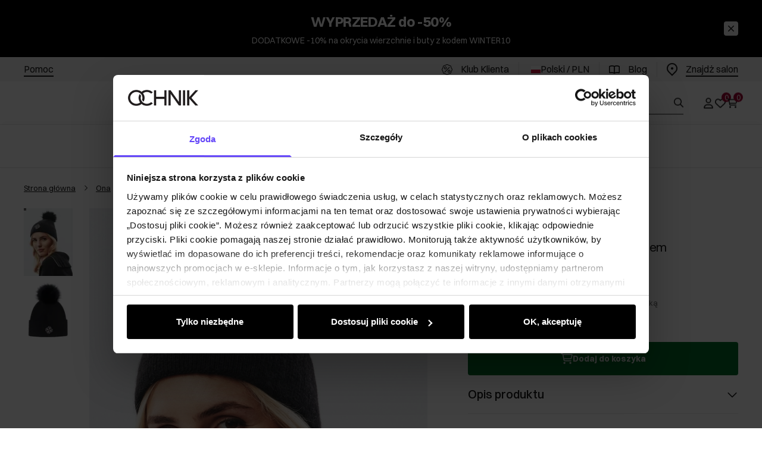

--- FILE ---
content_type: text/css; charset=utf-8
request_url: https://ochnik.com/_astro/globals.PYQ9hYI0.css
body_size: 2340
content:
.A_by{fill:currentColor;background-color:transparent}.A_by svg{width:100%;height:100%;display:block}.bX_i svg{transition-property:transform;transition-timing-function:cubic-bezier(.4,0,.2,1);transition-duration:.15s}.bX_qb svg{--un-rotate-x:0;--un-rotate-y:0;--un-rotate-z:0;--un-rotate:-90deg;transform:translate(var(--un-translate-x)) translateY(var(--un-translate-y)) translateZ(var(--un-translate-z)) rotate(var(--un-rotate)) rotateX(var(--un-rotate-x)) rotateY(var(--un-rotate-y)) rotate(var(--un-rotate-z)) skew(var(--un-skew-x)) skewY(var(--un-skew-y)) scaleX(var(--un-scale-x)) scaleY(var(--un-scale-y)) scaleZ(var(--un-scale-z))}.bX_qe svg{--un-rotate-x:0;--un-rotate-y:0;--un-rotate-z:0;--un-rotate:90deg;transform:translate(var(--un-translate-x)) translateY(var(--un-translate-y)) translateZ(var(--un-translate-z)) rotate(var(--un-rotate)) rotateX(var(--un-rotate-x)) rotateY(var(--un-rotate-y)) rotate(var(--un-rotate-z)) skew(var(--un-skew-x)) skewY(var(--un-skew-y)) scaleX(var(--un-scale-x)) scaleY(var(--un-scale-y)) scaleZ(var(--un-scale-z))}.bX_aZ svg{--un-rotate-x:0;--un-rotate-y:0;--un-rotate-z:0;--un-rotate:180deg;transform:translate(var(--un-translate-x)) translateY(var(--un-translate-y)) translateZ(var(--un-translate-z)) rotate(var(--un-rotate)) rotateX(var(--un-rotate-x)) rotateY(var(--un-rotate-y)) rotate(var(--un-rotate-z)) skew(var(--un-skew-x)) skewY(var(--un-skew-y)) scaleX(var(--un-scale-x)) scaleY(var(--un-scale-y)) scaleZ(var(--un-scale-z))}.bX_qg svg{--un-rotate-x:0;--un-rotate-y:0;--un-rotate-z:0;--un-rotate:0;transform:translate(var(--un-translate-x)) translateY(var(--un-translate-y)) translateZ(var(--un-translate-z)) rotate(var(--un-rotate)) rotateX(var(--un-rotate-x)) rotateY(var(--un-rotate-y)) rotate(var(--un-rotate-z)) skew(var(--un-skew-x)) skewY(var(--un-skew-y)) scaleX(var(--un-scale-x)) scaleY(var(--un-scale-y)) scaleZ(var(--un-scale-z))}.as_fZ{pointer-events:auto;left:0;z-index:61;width:100%;--un-border-opacity:1;border-color:rgb(var(--border-card-primary) / var(--un-border-opacity));--un-bg-opacity:1;background-color:rgb(var(--fill-primary) / var(--un-bg-opacity));display:flex;flex-direction:column;--un-translate-y:0px;transform:translate(var(--un-translate-x)) translateY(var(--un-translate-y)) translateZ(var(--un-translate-z)) rotate(var(--un-rotate)) rotateX(var(--un-rotate-x)) rotateY(var(--un-rotate-y)) rotate(var(--un-rotate-z)) skew(var(--un-skew-x)) skewY(var(--un-skew-y)) scaleX(var(--un-scale-x)) scaleY(var(--un-scale-y)) scaleZ(var(--un-scale-z));justify-content:center;overflow:scroll;transition-duration:.2s;position:fixed!important;transition:transform .5s cubic-bezier(.32,.72,0,1) 0s;transition-property:transform,bottom;max-height:calc(96% - max(var(--mobile-menu-height),var(--kb-height, 0px)) - env(safe-area-inset-top));bottom:max(var(--mobile-menu-height),var(--kb-height, 0px))}@media(min-width:1024px){.as_fZ{left:auto;right:0}}@media(min-width:1024px){.as_fZ{--un-translate-x:0px;--un-translate-y:0px;transform:translate(var(--un-translate-x)) translateY(var(--un-translate-y)) translateZ(var(--un-translate-z)) rotate(var(--un-rotate)) rotateX(var(--un-rotate-x)) rotateY(var(--un-rotate-y)) rotate(var(--un-rotate-z)) skew(var(--un-skew-x)) skewY(var(--un-skew-y)) scaleX(var(--un-scale-x)) scaleY(var(--un-scale-y)) scaleZ(var(--un-scale-z))}}@media(min-width:1024px){.as_fZ{top:0!important;bottom:0!important}}.as_fZ.as_f1,.as_fZ.as_f3{--un-translate-y:100%;transform:translate(var(--un-translate-x)) translateY(var(--un-translate-y)) translateZ(var(--un-translate-z)) rotate(var(--un-rotate)) rotateX(var(--un-rotate-x)) rotateY(var(--un-rotate-y)) rotate(var(--un-rotate-z)) skew(var(--un-skew-x)) skewY(var(--un-skew-y)) scaleX(var(--un-scale-x)) scaleY(var(--un-scale-y)) scaleZ(var(--un-scale-z))}@media(min-width:1024px){.as_fZ.as_f1,.as_fZ.as_f3{--un-translate-x:100%;--un-translate-y:0px;transform:translate(var(--un-translate-x)) translateY(var(--un-translate-y)) translateZ(var(--un-translate-z)) rotate(var(--un-rotate)) rotateX(var(--un-rotate-x)) rotateY(var(--un-rotate-y)) rotate(var(--un-rotate-z)) skew(var(--un-skew-x)) skewY(var(--un-skew-y)) scaleX(var(--un-scale-x)) scaleY(var(--un-scale-y)) scaleZ(var(--un-scale-z))}}@media(min-width:1024px){.as_fZ{max-height:100%;max-width:41rem}}@media(min-width:1280px){.as_fZ{max-height:100%;max-width:51rem}}.as_fZ:focus{outline:2px solid transparent;outline-offset:2px}.as_f5{position:absolute;right:1.25rem;top:1.25rem;z-index:60;height:1.5rem;width:1.5rem;cursor:pointer;padding:.125rem;--un-text-opacity:1;color:rgb(var(--neutral-primary) / var(--un-text-opacity));-webkit-appearance:none;appearance:none;border-radius:.25rem;border-style:none;background-color:transparent}.as_f5:hover,.as_f5:focus{--un-text-opacity:1;color:rgb(var(--neutral-secondary) / var(--un-text-opacity))}.as_f5:active{--un-text-opacity:1;color:rgb(var(--neutral-tertiary) / var(--un-text-opacity));outline:2px solid transparent;outline-offset:2px;--un-ring-width:3px;--un-ring-offset-shadow:var(--un-ring-inset) 0 0 0 var(--un-ring-offset-width) var(--un-ring-offset-color);--un-ring-shadow:var(--un-ring-inset) 0 0 0 calc(var(--un-ring-width) + var(--un-ring-offset-width)) var(--un-ring-color);box-shadow:var(--un-ring-offset-shadow),var(--un-ring-shadow),var(--un-shadow);--un-ring-opacity:1;--un-ring-color:rgb(var(--system-attention-primary) / var(--un-ring-opacity)) ;--un-ring-opacity:.25}.as_f5:focus{outline:2px solid transparent;outline-offset:2px;--un-ring-width:3px;--un-ring-offset-shadow:var(--un-ring-inset) 0 0 0 var(--un-ring-offset-width) var(--un-ring-offset-color);--un-ring-shadow:var(--un-ring-inset) 0 0 0 calc(var(--un-ring-width) + var(--un-ring-offset-width)) var(--un-ring-color);box-shadow:var(--un-ring-offset-shadow),var(--un-ring-shadow),var(--un-shadow);--un-ring-opacity:1;--un-ring-color:rgb(var(--system-attention-primary) / var(--un-ring-opacity)) ;--un-ring-opacity:.25}.as_ae{font-size:.875rem;font-weight:400;line-height:1.5rem;font-family:var(--font-secondary);position:relative;height:100%;padding:1.25rem}@media(min-width:1024px){.as_ae{font-size:1rem;line-height:1.625rem}}.as_f7{margin:.5rem;max-height:100%;display:flex;flex-direction:column;overflow:auto;overflow-x:hidden;flex:1 1 auto}@media(min-width:768px){.as_f7{margin:1.25rem}}@media(min-width:1024px){.as_f7{margin:2.25rem;justify-content:center}}.as_au{font-size:1.5rem;font-weight:400;line-height:2rem;font-family:var(--font-primary);--un-text-opacity:1;color:rgb(var(--neutral-primary) / var(--un-text-opacity));margin:0;margin-bottom:2rem;border-bottom-width:1px;--un-border-opacity:1;border-color:rgb(var(--border-card-primary) / var(--un-border-opacity));padding-bottom:1.5rem;padding-top:0}@media(min-width:1024px){.as_au{letter-spacing:-.025rem}}.as_f9{font-size:.875rem;font-weight:400;line-height:1.5rem;font-family:var(--font-secondary);--un-text-opacity:1;color:rgb(var(--neutral-tertiary) / var(--un-text-opacity))}.as_f9>:not([hidden])~:not([hidden]){--un-space-x-reverse:0;margin-left:calc(1rem * calc(1 - var(--un-space-x-reverse)));margin-right:calc(1rem * var(--un-space-x-reverse))}.as_au h5{font-size:.875rem;font-weight:400;line-height:1.5rem;font-family:var(--font-secondary);margin:0;padding-right:2rem}@media(min-width:1024px){.as_au h5{font-size:1rem;line-height:1.625rem}}.as_au h4{font-size:1rem;font-weight:400;line-height:1.5rem;font-family:var(--font-primary);margin:0;margin-top:1.5rem;border-top-width:1px;--un-border-opacity:1;--un-border-top-opacity:var(--un-border-opacity);border-top-color:rgb(var(--border-card-primary) / var(--un-border-top-opacity));padding-top:1.5rem}@media(min-width:1024px){.as_au h4{font-size:1.125rem;line-height:1.6rem;letter-spacing:-.025rem}}.as_gb{border-bottom-width:0px;padding-bottom:0}.as_fZ.as_ge{z-index:55;overscroll-behavior:none;border-top-left-radius:1rem;border-top-right-radius:1rem;max-height:calc(96% - env(safe-area-inset-top));padding-bottom:calc(var(--kb-height, 0px) + var(--sab, 0px));bottom:0}.as_ge .as_ae{overscroll-behavior:none;padding:0;padding-left:1rem;padding-right:1rem;padding-bottom:1.5rem}.as_ge .as_f7{margin:0;overflow-x:hidden;overflow-y:auto}.as_ge .as_au{position:sticky;top:0;z-index:50;margin-left:-1rem;margin-right:-1rem;margin-bottom:.5rem;--un-bg-opacity:1;background-color:rgb(var(--fill-primary) / var(--un-bg-opacity));padding:1rem}.as_ge .as_au h5{font-size:.875rem;font-weight:400;line-height:1.5rem;font-family:var(--font-secondary);--un-text-opacity:1;color:rgb(var(--neutral-primary) / var(--un-text-opacity));font-weight:700;margin:0}@media(min-width:1024px){.as_ge .as_au h5{font-size:1rem;line-height:1.625rem}}.as_ge .as_f5{right:1rem;top:1rem;width:1.5rem;height:1.5rem;padding:1px}.be_kk{margin-top:2rem!important}.aq_fL{box-sizing:border-box;padding:0;border:none;margin:auto;display:block}.aq_fN{margin:auto;border-style:none;padding:0}.aq_fP{position:absolute;inset:0;height:0;max-height:100%;min-height:100%;width:0;min-width:100%;max-width:100%}.aq_fR{position:absolute;inset:0;display:block}.aq_fT,.aq_fV{width:initial;height:initial;margin:0;display:block;width:100%;max-width:100%;border-width:0px;padding:0;opacity:1;background:none}.aq_eo{position:relative}.aq_fX{position:absolute;top:50%;left:50%;--un-translate-x:-50%;transform:translate(var(--un-translate-x)) translateY(var(--un-translate-y)) translateZ(var(--un-translate-z)) rotate(var(--un-rotate)) rotateX(var(--un-rotate-x)) rotateY(var(--un-rotate-y)) rotate(var(--un-rotate-z)) skew(var(--un-skew-x)) skewY(var(--un-skew-y)) scaleX(var(--un-scale-x)) scaleY(var(--un-scale-y)) scaleZ(var(--un-scale-z));--un-translate-y:-50%;height:25%;width:25%;--un-text-opacity:1;color:rgb(var(--neutral-disabled) / var(--un-text-opacity))}.aX_i{font-size:.875rem;font-weight:400;line-height:1.5rem;font-family:var(--font-secondary);position:relative;display:grid;align-items:center;column-gap:1rem;border-radius:.25rem;padding:1rem;--un-bg-opacity:1;background-color:rgb(var(--system-attention-secondary) / var(--un-bg-opacity));--un-text-opacity:1;color:rgb(var(--system-attention-primary) / var(--un-text-opacity))}.aX_i.aX_jC{grid-template-columns:-webkit-min-content auto;grid-template-columns:min-content auto}.aX_i.aX_jF{grid-template-columns:auto -webkit-min-content;grid-template-columns:auto min-content}.aX_i.aX_jC.aX_jF{grid-template-columns:-webkit-min-content auto -webkit-min-content;grid-template-columns:min-content auto min-content}.aX_i.aX_jC.aX_jF.aX_jH{grid-template-columns:-webkit-min-content auto -webkit-min-content -webkit-min-content;grid-template-columns:min-content auto min-content min-content}.aX_i .aX_by{height:1rem;width:1rem;padding:1px}.aX_i .aX_jJ{grid-row:span 2/span 2}.aX_i .aX_aT{display:flex;flex-wrap:wrap;align-items:center;overflow:hidden;font-weight:700}.aX_i .aX_cs{font-size:.875rem;font-weight:400;line-height:1.5rem;font-family:var(--font-secondary)}.aX_i .aX_jL{position:absolute;bottom:0;right:0;height:.125rem;width:100%;--un-bg-opacity:1;background-color:rgb(var(--system-attention-primary) / var(--un-bg-opacity))}.aX_i.aX_jN{--un-bg-opacity:1;background-color:rgb(var(--system-success-secondary) / var(--un-bg-opacity));--un-text-opacity:1;color:rgb(var(--system-success-primary) / var(--un-text-opacity))}.aX_i.aX_jN .aX_jL{--un-bg-opacity:1;background-color:rgb(var(--system-success-primary) / var(--un-bg-opacity))}.aX_i.aX_gA{--un-bg-opacity:1;background-color:rgb(var(--system-error-secondary) / var(--un-bg-opacity));--un-text-opacity:1;color:rgb(var(--system-error-primary) / var(--un-text-opacity))}.aX_i.aX_gA .aX_jL{--un-bg-opacity:1;background-color:rgb(var(--system-error-primary) / var(--un-bg-opacity))}.aX_i.aX_jP{--un-bg-opacity:1;background-color:rgb(var(--system-warning-secondary) / var(--un-bg-opacity));--un-text-opacity:1;color:rgb(var(--system-warning-primary) / var(--un-text-opacity))}.aX_i.aX_jP .aX_jL{--un-bg-opacity:1;background-color:rgb(var(--system-warning-primary) / var(--un-bg-opacity))}.aX_aH{position:fixed;top:0;left:0;right:0;z-index:50;max-width:100%;top:env(safe-area-inset-top)}@media(min-width:1024px){.aX_aH{top:auto;left:auto;bottom:1rem;right:1rem;width:33.3333333333%}}@media(min-width:1024px){.aX_aH{top:auto}}.aX_i .aX_fF{margin-bottom:1rem}.aX_i .aX_f5{height:1rem;width:1rem;background-color:transparent;--un-text-opacity:1;color:rgb(var(--system-attention-primary) / var(--un-text-opacity))}.aX_i.aX_jN .aX_f5{--un-text-opacity:1;color:rgb(var(--system-success-primary) / var(--un-text-opacity))}.aX_i.aX_gA .aX_f5{--un-text-opacity:1;color:rgb(var(--system-error-primary) / var(--un-text-opacity))}.aX_i.aX_jP .aX_f5{--un-text-opacity:1;color:rgb(var(--system-warning-primary) / var(--un-text-opacity))}.aX_i.aX_bi .aX_gH a:after{--un-bg-opacity:1;background-color:rgb(var(--system-attention-primary) / var(--un-bg-opacity))}.aX_i.aX_jN .aX_gH a:after{--un-bg-opacity:1;background-color:rgb(var(--system-success-primary) / var(--un-bg-opacity))}.aX_i.aX_gA .aX_gH a:after{--un-bg-opacity:1;background-color:rgb(var(--system-error-primary) / var(--un-bg-opacity))}.aX_i.aX_jP .aX_gH a:after{--un-bg-opacity:1;background-color:rgb(var(--system-warning-primary) / var(--un-bg-opacity))}.aX_jT{transition-property:all;transition-duration:.15s;transition-duration:.2s;transition-timing-function:cubic-bezier(.4,0,.2,1)}.aX_cF{font-size:.875rem;font-weight:400;line-height:1.5rem;font-family:var(--font-secondary);position:relative;display:grid;grid-template-columns:repeat(3,minmax(0,1fr));grid-template-rows:repeat(2,minmax(0,1fr));align-items:center;column-gap:.5rem;padding:1rem;grid-template-rows:-webkit-min-content auto;grid-template-rows:min-content auto;--un-bg-opacity:1;background-color:rgb(var(--system-attention-secondary) / var(--un-bg-opacity));--un-text-opacity:1;color:rgb(var(--system-attention-primary) / var(--un-text-opacity))}.aX_cF.aX_jC{grid-template-columns:-webkit-min-content auto;grid-template-columns:min-content auto}.aX_cF.aX_jF{grid-template-columns:auto -webkit-min-content;grid-template-columns:auto min-content}.aX_cF.aX_jC.aX_jF{grid-template-columns:-webkit-min-content auto -webkit-min-content;grid-template-columns:min-content auto min-content}.aX_cF .aX_by{height:1.25rem;width:1.25rem;padding:1px}.aX_cF .aX_aT{display:flex;justify-content:space-between;font-weight:700}.aX_cF .aX_cs{font-size:.875rem;font-weight:400;line-height:1.5rem;font-family:var(--font-secondary);grid-column:span 2/span 2}.aX_cF .aX_jL{position:absolute;bottom:0;left:0;height:.25rem;width:100%;--un-bg-opacity:1;background-color:rgb(var(--system-attention-primary) / var(--un-bg-opacity))}.aX_cF.aX_jN{--un-bg-opacity:1;background-color:rgb(var(--system-success-primary) / var(--un-bg-opacity));--un-text-opacity:1;color:rgb(var(--text-on-accent-primary) / var(--un-text-opacity))}.aX_cF.aX_jN .aX_jL{--un-bg-opacity:1;background-color:rgb(var(--system-success-secondary) / var(--un-bg-opacity))}.aX_cF.aX_gA{--un-bg-opacity:1;background-color:rgb(var(--system-error-secondary) / var(--un-bg-opacity));--un-text-opacity:1;color:rgb(var(--system-error-primary) / var(--un-text-opacity))}.aX_cF.aX_gA .aX_jL{--un-bg-opacity:1;background-color:rgb(var(--system-error-primary) / var(--un-bg-opacity))}.aX_cF.aX_jP{--un-bg-opacity:1;background-color:rgb(var(--system-warning-secondary) / var(--un-bg-opacity));--un-text-opacity:1;color:rgb(var(--system-warning-primary) / var(--un-text-opacity))}.aX_cF.aX_jP .aX_jL{--un-bg-opacity:1;background-color:rgb(var(--system-warning-primary) / var(--un-bg-opacity))}.aX_jV{position:fixed;left:0;right:0;z-index:100;max-width:100%;top:env(safe-area-inset-top)}.aX_jV .aX_fF{margin-bottom:.25rem}.aX_cF .aX_f5{height:1.25rem;width:1.25rem;background-color:transparent;padding:1px;grid-row:span 2/span 2;margin-left:.5rem;--un-text-opacity:1;color:rgb(var(--text-on-accent-primary) / var(--un-text-opacity))}.aX_jV .aX_jT{transition-property:all;transition-duration:.15s;transition-duration:.2s;transition-timing-function:cubic-bezier(.4,0,.2,1)}.aX_jX{position:relative;display:inline-block;font-size:.875rem;color:rgb(var(--text-accent-primary) / var(--un-text-opacity));font-weight:700;font-weight:400;line-height:1.5rem;font-family:var(--font-secondary);text-decoration:none;--un-text-opacity:1;color:rgb(var(--text-on-accent-primary) / var(--un-text-opacity))}.aX_jX:after{position:absolute;left:0;right:0;bottom:0;display:block;height:.125rem;background-color:currentColor;content:""}.aX_jX[aria-disabled]:after{--un-bg-opacity:1;background-color:rgb(var(--accent-disabled) / var(--un-bg-opacity))}.aX_jX:hover{--un-text-opacity:1;color:rgb(var(--text-accent-secondary) / var(--un-text-opacity))}.aX_jX[aria-disabled]{--un-text-opacity:1;color:rgb(var(--text-accent-disabled) / var(--un-text-opacity))}@media(min-width:768px){.aX_jX{font-size:1rem;line-height:1.6rem}}.aX_jX:hover{--un-text-opacity:1;color:rgb(var(--text-on-accent-primary) / var(--un-text-opacity))}.aX_gH a{position:relative;display:inline-block;font-size:.875rem;--un-text-opacity:1;color:rgb(var(--text-accent-primary) / var(--un-text-opacity));font-weight:400;line-height:1.5rem;font-family:var(--font-secondary);color:inherit;font-weight:700;-webkit-text-decoration:none;text-decoration:none}.aX_gH a:after{position:absolute;left:0;right:0;bottom:0;display:block;height:.125rem;background-color:currentColor;content:""}.aX_gH a[aria-disabled]:after{--un-bg-opacity:1;background-color:rgb(var(--accent-disabled) / var(--un-bg-opacity))}.aX_gH a:hover{--un-text-opacity:1;color:rgb(var(--text-accent-secondary) / var(--un-text-opacity))}.aX_gH a[aria-disabled]{--un-text-opacity:1;color:rgb(var(--text-accent-disabled) / var(--un-text-opacity))}@media(min-width:768px){.aX_gH a{font-size:1rem;line-height:1.6rem}}.aX_gH a:hover{color:inherit}.aX_i .aX_ae,.aX_cF .aX_ae{display:flex;flex-direction:column;row-gap:.5rem}.bw_m9{pointer-events:auto;position:absolute;inset:0;z-index:41;--un-bg-opacity:1;background-color:rgb(var(--neutral-secondary) / var(--un-bg-opacity));--un-bg-opacity:.2;--un-backdrop-blur:blur(4px);-webkit-backdrop-filter:var(--un-backdrop-blur) var(--un-backdrop-brightness) var(--un-backdrop-contrast) var(--un-backdrop-grayscale) var(--un-backdrop-hue-rotate) var(--un-backdrop-invert) var(--un-backdrop-opacity) var(--un-backdrop-saturate) var(--un-backdrop-sepia);backdrop-filter:var(--un-backdrop-blur) var(--un-backdrop-brightness) var(--un-backdrop-contrast) var(--un-backdrop-grayscale) var(--un-backdrop-hue-rotate) var(--un-backdrop-invert) var(--un-backdrop-opacity) var(--un-backdrop-saturate) var(--un-backdrop-sepia);transition-property:all;transition-timing-function:cubic-bezier(.4,0,.2,1);transition-duration:.15s;transition-duration:.2s}.bw_m9.bw_nb,.bw_m9.bw_f3{--un-bg-opacity:0;--un-backdrop-blur:blur(0);-webkit-backdrop-filter:var(--un-backdrop-blur) var(--un-backdrop-brightness) var(--un-backdrop-contrast) var(--un-backdrop-grayscale) var(--un-backdrop-hue-rotate) var(--un-backdrop-invert) var(--un-backdrop-opacity) var(--un-backdrop-saturate) var(--un-backdrop-sepia);backdrop-filter:var(--un-backdrop-blur) var(--un-backdrop-brightness) var(--un-backdrop-contrast) var(--un-backdrop-grayscale) var(--un-backdrop-hue-rotate) var(--un-backdrop-invert) var(--un-backdrop-opacity) var(--un-backdrop-saturate) var(--un-backdrop-sepia)}.bw_m9.bw_e7{position:fixed}


--- FILE ---
content_type: text/css; charset=utf-8
request_url: https://ochnik.com/_astro/1login-auth.Dposh4oj.css
body_size: 1050
content:
.y_i{margin-bottom:6rem;margin-top:1rem;display:flex;flex-direction:column;gap:1rem}@media(min-width:1024px){.y_i{margin-top:0}}.y_i fieldset{margin:0;border-width:0px;padding:0}.y_i.y_b1{position:relative;margin:0;gap:0px;border-width:1px;--un-border-opacity:1;border-color:rgb(var(--border-card-primary) / var(--un-border-opacity));border-radius:var(--radius-frame);padding:1rem}@media(min-width:1024px){.y_i.y_b1{gap:.5rem;padding:1.5rem}}.y_i.y_b1 .y_b3{display:flex;flex-direction:column;align-items:flex-start;gap:1rem}@media(min-width:1024px){.y_i.y_b1 .y_b3{flex-direction:row;align-items:center}}.y_i.y_b1 .y_au{display:flex;align-items:center}.y_au{font-size:1.5rem;font-weight:400;line-height:2rem;font-family:var(--font-primary);margin:0;margin-bottom:.5rem;--un-text-opacity:1;color:rgb(var(--neutral-primary) / var(--un-text-opacity));font-weight:500}@media(min-width:1024px){.y_au{letter-spacing:-.025rem}}.y_b3{display:flex;flex-direction:row;align-items:center;justify-content:space-between}.y_b3.y_b5{margin-bottom:1rem;width:100%;border-bottom-width:1px;--un-border-opacity:1;--un-border-bottom-opacity:var(--un-border-opacity);border-bottom-color:rgb(var(--border-card-primary) / var(--un-border-bottom-opacity));padding-bottom:1rem}@media(min-width:1024px){.y_b3.y_b5{padding-bottom:1.5rem}}.y_b7{min-width:100%;--un-text-opacity:1;color:rgb(var(--neutral-secondary) / var(--un-text-opacity));font-size:.875rem}.y_b7 h1,.y_b7 h2,.y_b7 h3,.y_b7 h4,.y_b7 h5,.y_b7 h6{color:var(--un-prose-headings);font-weight:600;line-height:1.25}.y_b7 a{color:var(--un-prose-links);text-decoration:underline;font-weight:500}.y_b7 a code{color:var(--un-prose-links)}.y_b7 p,.y_b7 ul,.y_b7 ol,.y_b7 pre{margin:1em 0;line-height:1.75}.y_b7 blockquote{margin:1em 0;padding-left:1em;font-style:italic;border-left:.25em solid var(--un-prose-borders)}.y_b7 h1{margin:1rem 0;font-size:2.25em}.y_b7 h2{margin:1.75em 0 .5em;font-size:1.75em}.y_b7 h3{margin:1.5em 0 .5em;font-size:1.375em}.y_b7 h4{margin:1em 0;font-size:1.125em}.y_b7 img,.y_b7 video{max-width:100%}.y_b7 figure,.y_b7 picture{margin:1em 0}.y_b7 figcaption{color:var(--un-prose-captions);font-size:.875em}.y_b7 code{color:var(--un-prose-code);font-size:.875em;font-weight:600;font-family:var(--font-mono)}.y_b7 :not(pre)>code:before,.y_b7 :not(pre)>code:after{content:"`"}.y_b7 pre{padding:1.25rem 1.5rem;overflow-x:auto;border-radius:.375rem}.y_b7 pre,.y_b7 code{white-space:pre;word-spacing:normal;word-break:normal;word-wrap:normal;-moz-tab-size:4;-o-tab-size:4;tab-size:4;-webkit-hyphens:none;-moz-hyphens:none;hyphens:none;background:transparent}.y_b7 pre code{font-weight:inherit}.y_b7 ol,.y_b7 ul{padding-left:1.25em}.y_b7 ol{list-style-type:decimal}.y_b7 ol[type=A]{list-style-type:upper-alpha}.y_b7 ol[type=a]{list-style-type:lower-alpha}.y_b7 ol[type=A s]{list-style-type:upper-alpha}.y_b7 ol[type=a s]{list-style-type:lower-alpha}.y_b7 ol[type=I]{list-style-type:upper-roman}.y_b7 ol[type=i]{list-style-type:lower-roman}.y_b7 ol[type=I s]{list-style-type:upper-roman}.y_b7 ol[type=i s]{list-style-type:lower-roman}.y_b7 ol[type="1"]{list-style-type:decimal}.y_b7 ul{list-style-type:disc}.y_b7 ol>li::marker,.y_b7 ul>li::marker,.y_b7 summary::marker{color:var(--un-prose-lists)}.y_b7 hr{margin:2em 0;border:1px solid var(--un-prose-hr)}.y_b7 table{display:block;margin:1em 0;border-collapse:collapse;overflow-x:auto}.y_b7 tr:nth-child(2n){background:var(--un-prose-bg-soft)}.y_b7 td,.y_b7 th{border:1px solid var(--un-prose-borders);padding:.625em 1em}.y_b7 abbr{cursor:help}.y_b7 kbd{color:var(--un-prose-code);border:1px solid;padding:.25rem .5rem;font-size:.875em;border-radius:.25rem}.y_b7 details{margin:1em 0;padding:1.25rem 1.5rem;background:var(--un-prose-bg-soft)}.y_b7 summary{cursor:pointer;font-weight:600}@media(min-width:768px){.y_b7{font-size:1rem}}@media(min-width:768px){.y_b7 h1,.y_b7 h2,.y_b7 h3,.y_b7 h4,.y_b7 h5,.y_b7 h6{color:var(--un-prose-headings);font-weight:600;line-height:1.25}}@media(min-width:768px){.y_b7 a{color:var(--un-prose-links);text-decoration:underline;font-weight:500}}@media(min-width:768px){.y_b7 a code{color:var(--un-prose-links)}}@media(min-width:768px){.y_b7 p,.y_b7 ul,.y_b7 ol,.y_b7 pre{margin:1em 0;line-height:1.75}}@media(min-width:768px){.y_b7 blockquote{margin:1em 0;padding-left:1em;font-style:italic;border-left:.25em solid var(--un-prose-borders)}}@media(min-width:768px){.y_b7 h1{margin:1rem 0;font-size:2.25em}}@media(min-width:768px){.y_b7 h2{margin:1.75em 0 .5em;font-size:1.75em}}@media(min-width:768px){.y_b7 h3{margin:1.5em 0 .5em;font-size:1.375em}}@media(min-width:768px){.y_b7 h4{margin:1em 0;font-size:1.125em}}@media(min-width:768px){.y_b7 img,.y_b7 video{max-width:100%}}@media(min-width:768px){.y_b7 figure,.y_b7 picture{margin:1em 0}}@media(min-width:768px){.y_b7 figcaption{color:var(--un-prose-captions);font-size:.875em}}@media(min-width:768px){.y_b7 code{color:var(--un-prose-code);font-size:.875em;font-weight:600;font-family:var(--font-mono)}}@media(min-width:768px){.y_b7 :not(pre)>code:before,.y_b7 :not(pre)>code:after{content:"`"}}@media(min-width:768px){.y_b7 pre{padding:1.25rem 1.5rem;overflow-x:auto;border-radius:.375rem}}@media(min-width:768px){.y_b7 pre,.y_b7 code{white-space:pre;word-spacing:normal;word-break:normal;word-wrap:normal;-moz-tab-size:4;-o-tab-size:4;tab-size:4;-webkit-hyphens:none;-moz-hyphens:none;hyphens:none;background:transparent}}@media(min-width:768px){.y_b7 pre code{font-weight:inherit}}@media(min-width:768px){.y_b7 ol,.y_b7 ul{padding-left:1.25em}}@media(min-width:768px){.y_b7 ol{list-style-type:decimal}}@media(min-width:768px){.y_b7 ol[type=A]{list-style-type:upper-alpha}}@media(min-width:768px){.y_b7 ol[type=a]{list-style-type:lower-alpha}}@media(min-width:768px){.y_b7 ol[type=A s]{list-style-type:upper-alpha}}@media(min-width:768px){.y_b7 ol[type=a s]{list-style-type:lower-alpha}}@media(min-width:768px){.y_b7 ol[type=I]{list-style-type:upper-roman}}@media(min-width:768px){.y_b7 ol[type=i]{list-style-type:lower-roman}}@media(min-width:768px){.y_b7 ol[type=I s]{list-style-type:upper-roman}}@media(min-width:768px){.y_b7 ol[type=i s]{list-style-type:lower-roman}}@media(min-width:768px){.y_b7 ol[type="1"]{list-style-type:decimal}}@media(min-width:768px){.y_b7 ul{list-style-type:disc}}@media(min-width:768px){.y_b7 ol>li::marker,.y_b7 ul>li::marker,.y_b7 summary::marker{color:var(--un-prose-lists)}}@media(min-width:768px){.y_b7 hr{margin:2em 0;border:1px solid var(--un-prose-hr)}}@media(min-width:768px){.y_b7 table{display:block;margin:1em 0;border-collapse:collapse;overflow-x:auto}}@media(min-width:768px){.y_b7 tr:nth-child(2n){background:var(--un-prose-bg-soft)}}@media(min-width:768px){.y_b7 td,.y_b7 th{border:1px solid var(--un-prose-borders);padding:.625em 1em}}@media(min-width:768px){.y_b7 abbr{cursor:help}}@media(min-width:768px){.y_b7 kbd{color:var(--un-prose-code);border:1px solid;padding:.25rem .5rem;font-size:.875em;border-radius:.25rem}}@media(min-width:768px){.y_b7 details{margin:1em 0;padding:1.25rem 1.5rem;background:var(--un-prose-bg-soft)}}@media(min-width:768px){.y_b7 summary{cursor:pointer;font-weight:600}}.y_b7 h1{font-size:1.5rem;font-weight:400;line-height:2rem;font-family:var(--font-primary)}@media(min-width:1024px){.y_b7 h1{letter-spacing:-.025rem}}.y_b7 h2{font-size:1rem;font-weight:400;line-height:1.5rem;font-family:var(--font-primary)}@media(min-width:1024px){.y_b7 h2{font-size:1.125rem;line-height:1.6rem;letter-spacing:-.025rem}}.y_b7 h3{font-size:.875rem;font-weight:400;line-height:1.5rem;font-family:var(--font-secondary)}@media(min-width:1024px){.y_b7 h3{font-size:1rem;line-height:1.625rem}}.y_b7 a{--un-text-opacity:1;color:rgb(var(--text-accent-primary) / var(--un-text-opacity))}.y_b7 a:hover{--un-text-opacity:1;color:rgb(var(--text-accent-secondary) / var(--un-text-opacity))}.y_b1 .y_au{margin-bottom:0}.y_b1 h2{font-size:1rem;font-weight:400;line-height:1.5rem;font-family:var(--font-primary);font-weight:700}@media(min-width:1024px){.y_b1 h2{font-size:1.125rem;line-height:1.6rem;letter-spacing:-.025rem}}


--- FILE ---
content_type: text/css; charset=utf-8
request_url: https://ochnik.com/_astro/_niceUrl_.rY4v-ajd.css
body_size: -168
content:
.ag_fe{font-size:.75rem;font-weight:700;line-height:1.5rem;letter-spacing:.0625rem;font-family:var(--font-secondary);padding-top:1rem}@media(min-width:1024px){.ag_fe{padding:0}}.ag_aT{font-size:2rem;font-weight:400;line-height:3rem;font-family:var(--font-primary);padding-bottom:1.5rem}@media(min-width:1024px){.ag_aT{font-size:2.5rem;line-height:3.5rem;letter-spacing:-.0875rem}}.ag_aH{margin-left:auto;margin-right:auto;max-width:56rem;padding-top:3rem;padding-bottom:3rem}.ag_fg{font-size:1.25rem;font-weight:400;line-height:2rem;font-family:var(--font-secondary);padding-bottom:1.5rem}.ag_e5{font-size:.875rem;font-weight:400;line-height:1.5rem;font-family:var(--font-secondary)}@media(min-width:1024px){.ag_e5{font-size:1rem;line-height:1.625rem}}


--- FILE ---
content_type: text/css; charset=utf-8
request_url: https://ochnik.com/_astro/_niceUrl_.Boe6eZMe.css
body_size: -4
content:
.aH_i table{margin:0;display:table;width:100%}.aH_i tr:nth-child(2n){background:transparent}.aH_i td,.aH_i th{border:none;padding:0}.aH_hX{max-width:50.5rem;margin-left:auto;margin-right:auto}.aH_hX h1{margin-top:1.5rem;margin-bottom:1.5rem;font-weight:700;font-size:1.5rem;font-weight:400;line-height:2rem;font-family:var(--font-primary)}@media(min-width:1024px){.aH_hX h1{margin-top:3rem}}@media(min-width:1024px){.aH_hX h1{letter-spacing:-.025rem}}.aH_hX h1::first-child{margin-top:0}.aH_hZ{font-size:1rem;line-height:1.5rem;font-family:var(--font-primary);margin:0;display:flex;flex-direction:row;cursor:pointer;align-items:center;justify-content:space-between;padding-top:1.5rem;font-weight:400}@media(min-width:1024px){.aH_hZ{font-size:1.125rem;line-height:1.6rem;letter-spacing:-.025rem}}.aH_cJ{height:1.25rem;width:1.25rem;padding:.125rem}.aH_h1{border-bottom-width:1px;--un-border-opacity:1;border-color:rgb(var(--border-card-primary) / var(--un-border-opacity));padding-bottom:1.5rem}.aH_h3{padding-top:1.5rem;--un-text-opacity:1;color:rgb(var(--neutral-secondary) / var(--un-text-opacity));font-size:.875rem;font-weight:400;line-height:1.5rem;font-family:var(--font-secondary)}@media(min-width:1024px){.aH_h3{font-size:1rem;line-height:1.625rem}}.aH_h3 p:first-child{margin-top:0}.aH_h3 p:last-child{margin-bottom:0}


--- FILE ---
content_type: text/css; charset=utf-8
request_url: https://ochnik.com/_astro/_params_.cL5_u3-4.css
body_size: 344
content:
.ab_i{margin-left:auto;margin-right:auto;max-width:var(--width-page);padding-left:1.5rem;padding-right:1.5rem;width:100%}@media(min-width:1024px){.ab_i{padding-left:2.5rem;padding-right:2.5rem}}.ab_e7{padding-left:0;padding-right:0}@media(min-width:1024px){.ab_e7{max-width:1440px}}.ab_ak{display:flex;flex-direction:row;justify-content:space-between}.e_e{margin-left:auto;margin-right:auto;max-width:var(--width-page);padding-left:1.5rem;padding-right:1.5rem}@media(min-width:1024px){.e_e{padding-left:2.5rem;padding-right:2.5rem}}.e_g{display:flex;flex-direction:column;justify-content:flex-start;min-height:100%}.ao_i{font-size:.8125rem;line-height:1.25rem;font-family:var(--font-secondary);display:flex;align-items:center;white-space:nowrap}.ao_i .ao_eV{margin:0;display:inline-flex;list-style-type:none;overflow-x:auto;padding:0;width:100%;padding-top:1.5rem;padding-bottom:1.5rem}.ao_i .ao_eV a{--un-text-opacity:1;color:rgb(var(--text-accent-primary) / var(--un-text-opacity));text-decoration-line:underline}.ao_i .ao_eV a:hover,.ao_i .ao_eV a:focus{--un-text-opacity:1;color:rgb(var(--text-accent-secondary) / var(--un-text-opacity))}.ao_i .ao_fF{display:flex;align-items:center}.ao_i .ao_eV .ao_fH a{--un-text-opacity:1;color:rgb(var(--neutral-secondary) / var(--un-text-opacity));text-decoration:none}.ao_i .ao_eV .ao_fH a:hover,.ao_i .ao_eV .ao_fH a:focus{--un-text-opacity:1;color:rgb(var(--neutral-tertiary) / var(--un-text-opacity))}.ao_i .ao_fJ{height:.625rem;width:.625rem;display:flex;align-items:center;--un-text-opacity:1;color:rgb(var(--neutral-primary) / var(--un-text-opacity))}@media(min-width:1024px){.ao_i .ao_fJ{margin-left:.75rem;margin-right:.75rem}}.bZ_i{position:sticky;left:0;right:0;top:0;--un-bg-opacity:1;background-color:rgb(var(--fill-primary) / var(--un-bg-opacity));padding:0;z-index:20;border-bottom-width:1px;--un-border-opacity:1;border-color:rgb(var(--border-card-primary) / var(--un-border-opacity));padding-left:1.5rem;padding-right:1.5rem}.bZ_i .bZ_ae{z-index:20;height:2.5rem;display:flex;flex-direction:row;align-items:center;gap:1rem}.bZ_i .bZ_fJ{height:1.5rem;border-right-width:1px;--un-border-opacity:1;border-color:rgb(var(--border-card-primary) / var(--un-border-opacity))}.bZ_i .bZ_fF{font-size:.875rem;font-weight:400;line-height:1.5rem;font-family:var(--font-secondary);--un-text-opacity:1;color:rgb(var(--neutral-primary) / var(--un-text-opacity));overflow:hidden;display:-webkit-box;-webkit-box-orient:vertical;-webkit-line-clamp:1;line-clamp:1;flex:0 1 100%}.bZ_i ol{margin-top:0;margin-bottom:0;display:flex;flex-direction:column;gap:.5rem;padding-left:3.5rem;padding-top:1rem}.bZ_i ol li a{--un-text-opacity:1;color:rgb(var(--neutral-secondary) / var(--un-text-opacity));font-weight:400;text-decoration:none}.bZ_qi{width:1.5rem;height:1.5rem;cursor:pointer;padding:.25rem;--un-text-opacity:1;color:rgb(var(--neutral-primary) / var(--un-text-opacity))}.bZ_qi:last-child{margin-left:auto}


--- FILE ---
content_type: text/css; charset=utf-8
request_url: https://ochnik.com/_astro/confirmation.w010ikrb.css
body_size: 2399
content:
body a.by_ne,.by_ne{position:relative;height:3rem;display:inline-flex;cursor:pointer;align-items:center;justify-content:center;gap:.5rem;white-space:nowrap;border-width:1px;border-color:transparent;border-radius:.25rem;--un-bg-opacity:1;background-color:rgb(var(--accent-primary) / var(--un-bg-opacity));padding:.75rem 1rem;text-align:center;font-size:.875rem;--un-text-opacity:1;color:rgb(var(--text-on-accent-primary) / var(--un-text-opacity));font-weight:700;line-height:1.5rem;font-family:var(--font-secondary);text-decoration:none;transition-duration:.15s;transition-timing-function:cubic-bezier(.4,0,.2,1)}body a.by_ne.disabled,body a.by_ne:disabled,.by_ne.disabled,.by_ne:disabled{pointer-events:none;backface-visibility:hidden;-webkit-perspective:1000px;perspective:1000px;--un-translate-z:0px;transform:translate(var(--un-translate-x)) translateY(var(--un-translate-y)) translateZ(var(--un-translate-z)) rotate(var(--un-rotate)) rotateX(var(--un-rotate-x)) rotateY(var(--un-rotate-y)) rotate(var(--un-rotate-z)) skew(var(--un-skew-x)) skewY(var(--un-skew-y)) scaleX(var(--un-scale-x)) scaleY(var(--un-scale-y)) scaleZ(var(--un-scale-z));cursor:not-allowed;--un-bg-opacity:1;background-color:rgb(var(--accent-disabled) / var(--un-bg-opacity));--un-text-opacity:1;color:rgb(var(--text-on-accent-disabled) / var(--un-text-opacity))}body a.by_ne:hover,body a.by_ne:focus,.by_ne:hover,.by_ne:focus{--un-text-opacity:1;color:rgb(var(--text-on-accent-secondary) / var(--un-text-opacity))}body a.by_ne:focus,.by_ne:focus{outline:2px solid transparent;outline-offset:2px;--un-ring-width:3px;--un-ring-offset-shadow:var(--un-ring-inset) 0 0 0 var(--un-ring-offset-width) var(--un-ring-offset-color);--un-ring-shadow:var(--un-ring-inset) 0 0 0 calc(var(--un-ring-width) + var(--un-ring-offset-width)) var(--un-ring-color);box-shadow:var(--un-ring-offset-shadow),var(--un-ring-shadow),var(--un-shadow);--un-ring-opacity:1;--un-ring-color:rgb(var(--border-focus) / var(--un-ring-opacity)) ;--un-ring-opacity:.25}body a.by_ne:active,.by_ne:active{--un-ring-width:3px;--un-ring-offset-shadow:var(--un-ring-inset) 0 0 0 var(--un-ring-offset-width) var(--un-ring-offset-color);--un-ring-shadow:var(--un-ring-inset) 0 0 0 calc(var(--un-ring-width) + var(--un-ring-offset-width)) var(--un-ring-color);box-shadow:var(--un-ring-offset-shadow),var(--un-ring-shadow),var(--un-shadow);--un-ring-opacity:1;--un-ring-color:rgb(var(--border-focus) / var(--un-ring-opacity)) ;--un-ring-opacity:.25}body [data-dark] a.by_ne,[data-dark] .by_ne{position:relative;height:3rem;display:inline-flex;cursor:pointer;align-items:center;justify-content:center;gap:.5rem;white-space:nowrap;border-width:1px;border-color:transparent;border-radius:.25rem;--un-bg-opacity:1;background-color:rgb(var(--accent-on-dark-primary) / var(--un-bg-opacity));padding:.75rem 1rem;text-align:center;font-size:.875rem;--un-text-opacity:1;color:rgb(var(--text-accent-primary) / var(--un-text-opacity));font-weight:700;line-height:1.5rem;font-family:var(--font-secondary);text-decoration:none;transition-duration:.15s;transition-timing-function:cubic-bezier(.4,0,.2,1)}body [data-dark] a.by_ne.disabled,body [data-dark] a.by_ne:disabled,[data-dark] .by_ne.disabled,[data-dark] .by_ne:disabled{pointer-events:none;backface-visibility:hidden;-webkit-perspective:1000px;perspective:1000px;--un-translate-z:0px;transform:translate(var(--un-translate-x)) translateY(var(--un-translate-y)) translateZ(var(--un-translate-z)) rotate(var(--un-rotate)) rotateX(var(--un-rotate-x)) rotateY(var(--un-rotate-y)) rotate(var(--un-rotate-z)) skew(var(--un-skew-x)) skewY(var(--un-skew-y)) scaleX(var(--un-scale-x)) scaleY(var(--un-scale-y)) scaleZ(var(--un-scale-z));cursor:not-allowed;--un-bg-opacity:1;background-color:rgb(var(--accent-on-dark-disabled) / var(--un-bg-opacity));--un-text-opacity:1;color:rgb(var(--text-accent-primary) / var(--un-text-opacity))}body [data-dark] a.by_ne:hover,body [data-dark] a.by_ne:focus,[data-dark] .by_ne:hover,[data-dark] .by_ne:focus{--un-bg-opacity:1;background-color:rgb(var(--accent-on-dark-secondary) / var(--un-bg-opacity))}body [data-dark] a.by_ne:focus,[data-dark] .by_ne:focus{outline:2px solid transparent;outline-offset:2px;--un-ring-width:3px;--un-ring-offset-shadow:var(--un-ring-inset) 0 0 0 var(--un-ring-offset-width) var(--un-ring-offset-color);--un-ring-shadow:var(--un-ring-inset) 0 0 0 calc(var(--un-ring-width) + var(--un-ring-offset-width)) var(--un-ring-color);box-shadow:var(--un-ring-offset-shadow),var(--un-ring-shadow),var(--un-shadow);--un-ring-opacity:1;--un-ring-color:rgb(var(--border-focus) / var(--un-ring-opacity)) ;--un-ring-opacity:.25}body [data-dark] a.by_ne:active,[data-dark] .by_ne:active{--un-ring-width:3px;--un-ring-offset-shadow:var(--un-ring-inset) 0 0 0 var(--un-ring-offset-width) var(--un-ring-offset-color);--un-ring-shadow:var(--un-ring-inset) 0 0 0 calc(var(--un-ring-width) + var(--un-ring-offset-width)) var(--un-ring-color);box-shadow:var(--un-ring-offset-shadow),var(--un-ring-shadow),var(--un-shadow);--un-ring-opacity:1;--un-ring-color:rgb(var(--border-focus) / var(--un-ring-opacity)) ;--un-ring-opacity:.25}.by_fq{position:absolute;inset:0;z-index:10;margin:0;height:100%;display:flex;align-items:center;justify-content:center;border-radius:.25rem;--un-bg-opacity:1;background-color:rgb(var(--accent-primary) / var(--un-bg-opacity))}.by_ng{margin-left:.25rem;margin-right:.25rem;height:.5rem;width:.5rem;animation:pulse 2s cubic-bezier(.4,0,.6,1) infinite;border-radius:9999px;background-color:currentColor}[data-dark] .by_ne .by_fq{--un-bg-opacity:1;background-color:rgb(var(--accent-on-dark-primary) / var(--un-bg-opacity))}[data-dark] .by_ne .by_ng{--un-bg-opacity:1;background-color:rgb(var(--accent-primary) / var(--un-bg-opacity))}.by_ng:nth-of-type(2){animation-delay:.2s}.by_ng:nth-of-type(3){animation-delay:.4s}.by_ni{cursor:not-allowed}.by_bN{position:relative;height:3rem;display:inline-flex;cursor:pointer;align-items:center;justify-content:center;gap:.5rem;white-space:nowrap;border-width:1px;border-color:transparent;--un-border-opacity:1;border-color:rgb(var(--accent-primary) / var(--un-border-opacity));border-radius:.25rem;background-color:transparent;padding:.75rem 1rem;text-align:center;font-size:.875rem;--un-text-opacity:1;color:rgb(var(--text-accent-primary) / var(--un-text-opacity));font-weight:700;line-height:1.5rem;font-family:var(--font-secondary);text-decoration:none;transition-duration:.15s;transition-timing-function:cubic-bezier(.4,0,.2,1)}.by_bN.disabled,.by_bN:disabled{pointer-events:none;backface-visibility:hidden;-webkit-perspective:1000px;perspective:1000px;--un-translate-z:0px;transform:translate(var(--un-translate-x)) translateY(var(--un-translate-y)) translateZ(var(--un-translate-z)) rotate(var(--un-rotate)) rotateX(var(--un-rotate-x)) rotateY(var(--un-rotate-y)) rotate(var(--un-rotate-z)) skew(var(--un-skew-x)) skewY(var(--un-skew-y)) scaleX(var(--un-scale-x)) scaleY(var(--un-scale-y)) scaleZ(var(--un-scale-z));cursor:not-allowed;--un-border-opacity:1;border-color:rgb(var(--accent-disabled) / var(--un-border-opacity));--un-text-opacity:1;color:rgb(var(--text-accent-disabled) / var(--un-text-opacity))}.by_bN:hover,.by_bN:focus{--un-border-opacity:1;border-color:rgb(var(--accent-secondary) / var(--un-border-opacity));background-color:transparent;--un-text-opacity:1;color:rgb(var(--text-accent-secondary) / var(--un-text-opacity))}.by_bN:focus{outline:2px solid transparent;outline-offset:2px;--un-ring-width:3px;--un-ring-offset-shadow:var(--un-ring-inset) 0 0 0 var(--un-ring-offset-width) var(--un-ring-offset-color);--un-ring-shadow:var(--un-ring-inset) 0 0 0 calc(var(--un-ring-width) + var(--un-ring-offset-width)) var(--un-ring-color);box-shadow:var(--un-ring-offset-shadow),var(--un-ring-shadow),var(--un-shadow);--un-ring-opacity:1;--un-ring-color:rgb(var(--border-focus) / var(--un-ring-opacity)) ;--un-ring-opacity:.25}.by_bN:active{--un-ring-width:3px;--un-ring-offset-shadow:var(--un-ring-inset) 0 0 0 var(--un-ring-offset-width) var(--un-ring-offset-color);--un-ring-shadow:var(--un-ring-inset) 0 0 0 calc(var(--un-ring-width) + var(--un-ring-offset-width)) var(--un-ring-color);box-shadow:var(--un-ring-offset-shadow),var(--un-ring-shadow),var(--un-shadow);--un-ring-opacity:1;--un-ring-color:rgb(var(--border-focus) / var(--un-ring-opacity)) ;--un-ring-opacity:.25}[data-dark] .by_bN{position:relative;height:3rem;display:inline-flex;cursor:pointer;align-items:center;justify-content:center;gap:.5rem;white-space:nowrap;border-width:1px;border-color:transparent;--un-border-opacity:1;border-color:rgb(var(--accent-on-dark-primary) / var(--un-border-opacity));border-radius:.25rem;background-color:transparent;padding:.75rem 1rem;text-align:center;font-size:.875rem;--un-text-opacity:1;color:rgb(var(--accent-on-dark-primary) / var(--un-text-opacity));font-weight:700;line-height:1.5rem;font-family:var(--font-secondary);text-decoration:none;transition-duration:.15s;transition-timing-function:cubic-bezier(.4,0,.2,1)}[data-dark] .by_bN.disabled,[data-dark] .by_bN:disabled{pointer-events:none;backface-visibility:hidden;-webkit-perspective:1000px;perspective:1000px;--un-translate-z:0px;transform:translate(var(--un-translate-x)) translateY(var(--un-translate-y)) translateZ(var(--un-translate-z)) rotate(var(--un-rotate)) rotateX(var(--un-rotate-x)) rotateY(var(--un-rotate-y)) rotate(var(--un-rotate-z)) skew(var(--un-skew-x)) skewY(var(--un-skew-y)) scaleX(var(--un-scale-x)) scaleY(var(--un-scale-y)) scaleZ(var(--un-scale-z));cursor:not-allowed;--un-border-opacity:1;border-color:rgb(var(--accent-on-dark-disabled) / var(--un-border-opacity));--un-text-opacity:1;color:rgb(var(--accent-on-dark-disabled) / var(--un-text-opacity))}[data-dark] .by_bN:hover,[data-dark] .by_bN:focus{--un-border-opacity:1;border-color:rgb(var(--accent-on-dark-secondary) / var(--un-border-opacity));background-color:transparent;--un-text-opacity:1;color:rgb(var(--accent-on-dark-secondary) / var(--un-text-opacity))}[data-dark] .by_bN:focus{outline:2px solid transparent;outline-offset:2px;--un-ring-width:3px;--un-ring-offset-shadow:var(--un-ring-inset) 0 0 0 var(--un-ring-offset-width) var(--un-ring-offset-color);--un-ring-shadow:var(--un-ring-inset) 0 0 0 calc(var(--un-ring-width) + var(--un-ring-offset-width)) var(--un-ring-color);box-shadow:var(--un-ring-offset-shadow),var(--un-ring-shadow),var(--un-shadow);--un-ring-opacity:1;--un-ring-color:rgb(var(--border-focus) / var(--un-ring-opacity)) ;--un-ring-opacity:.25}[data-dark] .by_bN:active{--un-ring-width:3px;--un-ring-offset-shadow:var(--un-ring-inset) 0 0 0 var(--un-ring-offset-width) var(--un-ring-offset-color);--un-ring-shadow:var(--un-ring-inset) 0 0 0 calc(var(--un-ring-width) + var(--un-ring-offset-width)) var(--un-ring-color);box-shadow:var(--un-ring-offset-shadow),var(--un-ring-shadow),var(--un-shadow);--un-ring-opacity:1;--un-ring-color:rgb(var(--border-focus) / var(--un-ring-opacity)) ;--un-ring-opacity:.25}.by_bN .by_fq{--un-bg-opacity:1;background-color:rgb(var(--fill-primary) / var(--un-bg-opacity))}[data-dark] .by_bN .by_fq{--un-bg-opacity:1;background-color:rgb(var(--fill-dark) / var(--un-bg-opacity))}.by_bN .by_ng{--un-bg-opacity:1;background-color:rgb(var(--accent-primary) / var(--un-bg-opacity))}[data-dark] .by_bN .by_ng{--un-bg-opacity:1;background-color:rgb(var(--accent-on-dark-disabled) / var(--un-bg-opacity))}.by_nk{position:relative;display:flex;align-items:center;gap:.5rem;background-color:transparent;text-decoration:none}.by_nk:disabled .by_nm{--un-text-opacity:1;color:rgb(var(--text-accent-disabled) / var(--un-text-opacity))}.by_nk:disabled .by_nm:hover{--un-text-opacity:1;color:rgb(var(--text-accent-disabled) / var(--un-text-opacity))}.by_nk:disabled .by_by{--un-text-opacity:1;color:rgb(var(--text-accent-disabled) / var(--un-text-opacity))}.by_nk.by_kw .by_nm,.by_nk.by_kw .by_nm:hover,.by_nk.by_kw .by_by{--un-text-opacity:1;color:rgb(var(--text-accent-disabled) / var(--un-text-opacity))}.by_nk:disabled .by_nm:after{--un-bg-opacity:1;background-color:rgb(var(--accent-disabled) / var(--un-bg-opacity))}.by_nk.by_kw .by_nm:after{--un-bg-opacity:1;background-color:rgb(var(--accent-disabled) / var(--un-bg-opacity))}.by_nk:disabled .by_nm:hover:after{--un-bg-opacity:1;background-color:rgb(var(--accent-disabled) / var(--un-bg-opacity))}.by_nk.by_kw .by_nm:hover:after{--un-bg-opacity:1;background-color:rgb(var(--accent-disabled) / var(--un-bg-opacity))}[data-dark] .by_nk:disabled .by_nm{--un-text-opacity:1;color:rgb(var(--accent-on-dark-primary) / var(--un-text-opacity))}[data-dark] .by_nk:disabled .by_nm:hover{--un-text-opacity:1;color:rgb(var(--accent-on-dark-primary) / var(--un-text-opacity))}[data-dark] .by_nk:disabled .by_by{--un-text-opacity:1;color:rgb(var(--accent-on-dark-primary) / var(--un-text-opacity))}[data-dark] .by_nk.by_kw .by_nm,[data-dark] .by_nk.by_kw .by_nm:hover,[data-dark] .by_nk.by_kw .by_by{--un-text-opacity:1;color:rgb(var(--accent-on-dark-primary) / var(--un-text-opacity))}[data-dark] .by_nk:disabled .by_nm:after{--un-bg-opacity:1;background-color:rgb(var(--accent-disabled) / var(--un-bg-opacity))}[data-dark] .by_nk.by_kw .by_nm:after{--un-bg-opacity:1;background-color:rgb(var(--accent-disabled) / var(--un-bg-opacity))}[data-dark] .by_nk:disabled .by_nm:hover:after{--un-bg-opacity:1;background-color:rgb(var(--accent-disabled) / var(--un-bg-opacity))}[data-dark] .by_nk.by_kw .by_nm:hover:after{--un-bg-opacity:1;background-color:rgb(var(--accent-disabled) / var(--un-bg-opacity))}.by_nk .by_nm{position:relative;display:inline-block;font-size:.875rem;--un-text-opacity:1;color:rgb(var(--text-accent-primary) / var(--un-text-opacity));font-weight:700;font-weight:400;line-height:1.5rem;font-family:var(--font-secondary);text-decoration:none;height:auto}.by_nk .by_nm:after{position:absolute;left:0;right:0;bottom:0;display:block;height:.125rem;background-color:currentColor;content:""}.by_nk .by_nm[aria-disabled]:after{--un-bg-opacity:1;background-color:rgb(var(--accent-disabled) / var(--un-bg-opacity))}.by_nk .by_nm:hover{--un-text-opacity:1;color:rgb(var(--text-accent-secondary) / var(--un-text-opacity))}.by_nk .by_nm[aria-disabled]{--un-text-opacity:1;color:rgb(var(--text-accent-disabled) / var(--un-text-opacity))}@media(min-width:768px){.by_nk .by_nm{font-size:1rem;line-height:1.6rem}}[data-dark] .by_nk .by_nm{position:relative;display:inline-block;font-size:.875rem;color:rgb(var(--text-accent-primary) / var(--un-text-opacity));font-weight:700;font-weight:400;line-height:1.5rem;font-family:var(--font-secondary);text-decoration:none;height:auto;--un-text-opacity:1;color:rgb(var(--accent-on-dark-primary) / var(--un-text-opacity))}[data-dark] .by_nk .by_nm:after{position:absolute;left:0;right:0;bottom:0;display:block;height:.125rem;background-color:currentColor;content:""}[data-dark] .by_nk .by_nm[aria-disabled]:after{--un-bg-opacity:1;background-color:rgb(var(--accent-disabled) / var(--un-bg-opacity))}[data-dark] .by_nk .by_nm:hover{--un-text-opacity:1;color:rgb(var(--text-accent-secondary) / var(--un-text-opacity))}[data-dark] .by_nk .by_nm[aria-disabled]{--un-text-opacity:1;color:rgb(var(--text-accent-disabled) / var(--un-text-opacity))}@media(min-width:768px){[data-dark] .by_nk .by_nm{font-size:1rem;line-height:1.6rem}}[data-dark] .by_nk .by_nm:hover{--un-text-opacity:1;color:rgb(var(--accent-on-dark-secondary) / var(--un-text-opacity))}[data-dark] .by_nk .by_nm:hover:after{--un-bg-opacity:1;background-color:rgb(var(--accent-on-dark-secondary) / var(--un-bg-opacity))}[data-dark] .by_nk .by_nm:after{--un-bg-opacity:1;background-color:rgb(var(--accent-on-dark-primary) / var(--un-bg-opacity))}[data-dark] .by_nk .by_nm[aria-disabled]{--un-text-opacity:1;color:rgb(var(--accent-on-dark-disabled) / var(--un-text-opacity))}[data-dark] .by_nk .by_nm[aria-disabled]:after{--un-bg-opacity:1;background-color:rgb(var(--accent-on-dark-disabled) / var(--un-bg-opacity))}.by_nk.by_no{font-size:.875rem;font-weight:400;line-height:1.5rem;font-family:var(--font-secondary)}.by_nk .by_by{--un-text-opacity:1;color:rgb(var(--text-accent-primary) / var(--un-text-opacity))}.by_nk .by_fq{--un-bg-opacity:1;background-color:rgb(var(--fill-primary) / var(--un-bg-opacity))}[data-dark] .by_nk .by_fq{--un-bg-opacity:1;background-color:rgb(var(--fill-dark) / var(--un-bg-opacity))}.by_nk .by_ng{--un-bg-opacity:1;background-color:rgb(var(--accent-primary) / var(--un-bg-opacity))}[data-dark] .by_nk .by_ng{--un-bg-opacity:1;background-color:rgb(var(--accent-on-dark-primary) / var(--un-bg-opacity))}body a.by_nq,[data-dark] .by_nq,.by_nq{height:3.5rem;padding-left:1.25rem;padding-right:1.25rem}body a.by_nq:not(.by_ns) .by_by,[data-dark] .by_nq .by_by,.by_nq:not(.by_ns) .by_by{width:1.25rem}body a.by_nu,[data-dark] .by_nu,.by_nw{height:4.25rem}body a.by_nu:not(.by_ns) .by_nm,[data-dark] .by_nu .by_nm,.by_nw:not(.by_ns) .by_nm{padding:1.25rem 1rem}body a.by_nu:not(.by_ns) .by_by,[data-dark] .by_nu .by_by,.by_nw:not(.by_ns) .by_by{width:3rem}body a.by_no,[data-dark] .by_no,.by_no{height:2rem;padding-top:0;padding-bottom:0}body a.by_no:not(.by_ns) .by_by,[data-dark] .by_no .by_by,.by_no:not(.by_ns) .by_by{height:1rem}body a.by_ny,[data-dark] .by_ny .by_ny{height:1.75rem}body a.by_ny:not(.by_ns):not(.by_ns) .by_nm,[data-dark] .by_ny .by_ny .by_nm{padding-top:.25rem;padding-bottom:.25rem}.by_nA{width:100%!important}.by_nm{height:100%;display:flex;align-items:center;justify-content:center}.by_by{min-width:1.25rem;width:1.25rem;height:1.25rem;display:flex;align-items:center;justify-content:center}.by_nH{width:3rem;padding-left:.75rem;padding-right:.75rem}.by_nH.by_no{height:2rem;width:2rem}.by_nH.by_ny{height:1.75rem;width:1.75rem}.by_nH.by_nq{height:3.5rem;width:3.5rem}.by_nH.by_nu{height:4.25rem;width:4.25rem}@keyframes pulse{0%,to{opacity:1}50%{opacity:.5}}.bC_fk{appearance:none;background-color:#fff;border-color:#6b7280;border-width:1px;border-radius:0;padding:.5rem .75rem;font-size:1rem;line-height:1.5rem;--un-shadow:0 0 #0000;margin-top:-1px;margin-bottom:-1px;display:block;height:3rem;padding:.875rem 1.5rem;font-size:.875rem;--un-text-opacity:1;color:rgb(var(--neutral-secondary) / var(--un-text-opacity));font-weight:400;font-family:var(--font-secondary);width:100%;border-width:0px;background-color:transparent}.bC_fk:focus{border-color:transparent;--un-ring-width:0px;--un-ring-offset-shadow:var(--un-ring-inset) 0 0 0 var(--un-ring-offset-width) var(--un-ring-offset-color);--un-ring-shadow:var(--un-ring-inset) 0 0 0 calc(var(--un-ring-width) + var(--un-ring-offset-width)) var(--un-ring-color);box-shadow:var(--un-ring-offset-shadow),var(--un-ring-shadow),var(--un-shadow)}.bC_fk::placeholder{--un-text-opacity:1;color:rgb(var(--neutral-tertiary) / var(--un-text-opacity))}.bC_fk:disabled{--un-text-opacity:1;color:rgb(var(--neutral-disabled) / var(--un-text-opacity))}.bC_fk:-webkit-autofill,.bC_fk:-webkit-autofill:hover,.bC_fk:-webkit-autofill:focus,.bC_fk:-webkit-autofill:active{transition-delay:9999s}@media(min-width:1024px){.bC_fk{font-size:1rem;line-height:1.625rem}}.bC_nR{position:relative;z-index:10;margin-left:-1.75rem;margin-right:.5rem;height:2.5rem;width:2.5rem;cursor:pointer;-webkit-user-select:none;user-select:none;padding:.75rem;--un-text-opacity:1;color:rgb(var(--neutral-secondary) / var(--un-text-opacity))}.bC_nT{padding-left:13px;padding-right:13px}.bC_kA{position:relative;z-index:10;margin-left:-.75rem;margin-right:.75rem;height:1.5rem;width:1.5rem;cursor:pointer;padding:.25rem;--un-text-opacity:1;color:rgb(var(--neutral-secondary) / var(--un-text-opacity))}.bC_kA:hover{--un-text-opacity:1;color:rgb(var(--neutral-primary) / var(--un-text-opacity))}.bC_nq{height:3.5rem;padding:.875rem 1.75rem}.bC_no{height:2.25rem;padding:.625rem 1rem}.ek_i{position:relative}.ek_aH{width:100%;display:flex;flex-direction:row;cursor:text;align-items:stretch;border-radius:.25rem;font-weight:400}.ek_to{position:relative;width:100%}.ek_gs{font-size:.875rem;font-weight:400;line-height:1.5rem;font-family:var(--font-secondary);display:block;--un-text-opacity:1;color:rgb(var(--neutral-secondary) / var(--un-text-opacity))}.ek_ky{font-size:.875rem;font-weight:400;line-height:1.5rem;font-family:var(--font-secondary);line-height:1.4rem;pointer-events:none;position:absolute;left:1.5rem;top:.75rem;cursor:text;-webkit-user-select:none;user-select:none;white-space:nowrap;background-color:transparent;--un-text-opacity:1;color:rgb(var(--neutral-secondary) / var(--un-text-opacity));transition-property:all;transition-timing-function:cubic-bezier(.4,0,.2,1);transition-duration:.15s}.ek_ky:not(.ek_tq){overflow:hidden;max-width:calc(100% - 3rem)}.ek_gA .ek_ky{--un-text-opacity:1;color:rgb(var(--system-error-primary) / var(--un-text-opacity))}.ek_gy .ek_ky:before{margin-top:-.25rem;height:.25rem}.ek_ky:before{content:" ";position:absolute;left:0;right:0;top:.75rem;margin-top:-1px;display:block;height:1px;width:100%;--un-bg-opacity:1;background-color:rgb(var(--fill-primary) / var(--un-bg-opacity))}.ek_ky span{position:relative;z-index:10}.ek_ky.ek_tq{font-size:.875rem;font-weight:400;line-height:1.5rem;font-family:var(--font-secondary);pointer-events:auto;top:-.75rem;left:1rem;background-color:transparent;padding-left:.5rem;padding-right:.5rem;line-height:1.25rem}.ek_kw .ek_tq{background-color:transparent;--un-text-opacity:1;color:rgb(var(--neutral-disabled) / var(--un-text-opacity))}.ek_kw .ek_tq:before{content:"";position:absolute;left:0;top:.75rem;z-index:0;margin-top:-1px;display:block;height:1px;width:100%;--un-bg-opacity:1;background-color:rgb(var(--fill-primary) / var(--un-bg-opacity))}.ek_kw .ek_tq>span{position:relative;z-index:10}.ek_kw .ek_ky{--un-text-opacity:1;color:rgb(var(--neutral-disabled) / var(--un-text-opacity))}.ek_kw.ek_gy .ek_tq:before{margin-top:-.25rem;height:.25rem}.ek_aH.ek_gA{--un-border-opacity:1;border-color:rgb(var(--system-error-primary) / var(--un-border-opacity))}.ek_aH.ek_gA.ek_gy{--un-ring-width:3px;--un-ring-offset-shadow:var(--un-ring-inset) 0 0 0 var(--un-ring-offset-width) var(--un-ring-offset-color);--un-ring-shadow:var(--un-ring-inset) 0 0 0 calc(var(--un-ring-width) + var(--un-ring-offset-width)) var(--un-ring-color);box-shadow:var(--un-ring-offset-shadow),var(--un-ring-shadow),var(--un-shadow);--un-ring-opacity:1;--un-ring-color:rgb(var(--system-error-primary) / var(--un-ring-opacity)) ;--un-ring-opacity:.25;--un-border-opacity:1 !important;border-color:rgb(var(--system-error-primary) / var(--un-border-opacity))!important}.ek_bi{font-size:.875rem;font-weight:400;line-height:1.5rem;font-family:var(--font-secondary);margin:0;--un-text-opacity:1;color:rgb(var(--neutral-secondary) / var(--un-text-opacity))}.ek_ts{margin-top:.25rem}.ek_aH.ek_jN{--un-border-opacity:1;border-color:rgb(var(--system-success-primary) / var(--un-border-opacity))}.ek_aH.ek_jN.ek_gy{--un-ring-width:3px !important;--un-ring-offset-shadow:var(--un-ring-inset) 0 0 0 var(--un-ring-offset-width) var(--un-ring-offset-color) !important;--un-ring-shadow:var(--un-ring-inset) 0 0 0 calc(var(--un-ring-width) + var(--un-ring-offset-width)) var(--un-ring-color) !important;box-shadow:var(--un-ring-offset-shadow),var(--un-ring-shadow),var(--un-shadow)!important;--un-ring-opacity:1 !important;--un-ring-color:rgb(var(--system-success-primary) / var(--un-ring-opacity)) !important;--un-ring-opacity:.25 !important}.ek_ne{border-width:1px;--un-border-opacity:1;border-color:rgb(var(--border-primary) / var(--un-border-opacity));--un-bg-opacity:1;background-color:rgb(var(--fill-primary) / var(--un-bg-opacity));--un-text-opacity:1;color:rgb(var(--neutral-secondary) / var(--un-text-opacity))}.ek_ne:hover,.ek_ne:focus{--un-border-opacity:1;border-color:rgb(var(--border-secondary) / var(--un-border-opacity))}.ek_ne.ek_gy{--un-border-opacity:1;border-color:rgb(var(--border-focus) / var(--un-border-opacity));--un-ring-width:3px;--un-ring-offset-shadow:var(--un-ring-inset) 0 0 0 var(--un-ring-offset-width) var(--un-ring-offset-color);--un-ring-shadow:var(--un-ring-inset) 0 0 0 calc(var(--un-ring-width) + var(--un-ring-offset-width)) var(--un-ring-color);box-shadow:var(--un-ring-offset-shadow),var(--un-ring-shadow),var(--un-shadow);--un-ring-opacity:1;--un-ring-color:rgb(var(--border-focus) / var(--un-ring-opacity)) ;--un-ring-opacity:.25}.ek_ne.ek_kw{--un-border-opacity:1 !important;border-color:rgb(var(--border-disabled) / var(--un-border-opacity))!important;--un-bg-opacity:1 !important;background-color:rgb(var(--neutral-disabled) / var(--un-bg-opacity))!important;--un-bg-opacity:.05 !important;--un-text-opacity:1 !important;color:rgb(var(--neutral-disabled) / var(--un-text-opacity))!important}.ek_by{z-index:10;margin-left:-.5rem;cursor:text;padding-right:1.75rem;height:.875rem!important;width:2.75rem!important}.ek_tu{--un-text-opacity:1;color:rgb(var(--system-error-primary) / var(--un-text-opacity))}.ek_tw{--un-text-opacity:1;color:rgb(var(--system-success-primary) / var(--un-text-opacity))}.ek_nq .ek_ky{left:1.75rem;top:1rem}.ek_nq .ek_ky.ek_tq{top:-.75rem;left:1.25rem}.ek_no .ek_ky{left:1rem;top:.375rem}.ek_no .ek_ky.ek_tq{top:-.75rem;left:.5rem}.ek_fm,.ek_ty{margin-top:-1px;margin-bottom:-1px;display:flex;flex:1 1 0%;align-items:center;justify-content:center}


--- FILE ---
content_type: text/css; charset=utf-8
request_url: https://ochnik.com/_astro/login.BPCZqYX6.css
body_size: 5296
content:
:root{--iti-hover-color: rgba(0, 0, 0, .05);--iti-border-color: #ccc;--iti-dialcode-color: #999;--iti-dropdown-bg: white;--iti-spacer-horizontal: 8px;--iti-flag-height: 12px;--iti-flag-width: 16px;--iti-border-width: 1px;--iti-arrow-height: 4px;--iti-arrow-width: 6px;--iti-triangle-border: calc(var(--iti-arrow-width) / 2);--iti-arrow-padding: 6px;--iti-arrow-color: #555;--iti-path-flags-1x: url(/_astro/flags.a2kmUSbF.webp);--iti-path-flags-2x: url(/_astro/flags@2x.gR6KPp3x.webp);--iti-path-globe-1x: url([data-uri]);--iti-path-globe-2x: url([data-uri]);--iti-flag-sprite-width: 3904px;--iti-flag-sprite-height: 12px;--iti-mobile-popup-margin: 30px}.iti{position:relative;display:inline-block}.iti *{box-sizing:border-box}.iti__hide{display:none}.iti__v-hide{visibility:hidden}.iti__a11y-text{width:1px;height:1px;clip:rect(1px,1px,1px,1px);overflow:hidden;position:absolute}.iti input.iti__tel-input,.iti input.iti__tel-input[type=text],.iti input.iti__tel-input[type=tel]{position:relative;z-index:0;margin:0!important}.iti__country-container{position:absolute;top:0;bottom:0;padding:var(--iti-border-width)}.iti__selected-country{z-index:1;position:relative;display:flex;align-items:center;height:100%;background:none;border:0;margin:0;padding:0;font-family:inherit;font-size:inherit;color:inherit;border-radius:0;font-weight:inherit;line-height:inherit;-webkit-text-decoration:none;text-decoration:none}.iti__selected-country-primary{display:flex;align-items:center;height:100%;padding:0 var(--iti-arrow-padding) 0 var(--iti-spacer-horizontal)}.iti__arrow{margin-left:var(--iti-arrow-padding);width:0;height:0;border-left:var(--iti-triangle-border) solid transparent;border-right:var(--iti-triangle-border) solid transparent;border-top:var(--iti-arrow-height) solid var(--iti-arrow-color)}[dir=rtl] .iti__arrow{margin-right:var(--iti-arrow-padding);margin-left:0}.iti__arrow--up{border-top:none;border-bottom:var(--iti-arrow-height) solid var(--iti-arrow-color)}.iti__dropdown-content{border-radius:3px;background-color:var(--iti-dropdown-bg)}.iti--inline-dropdown .iti__dropdown-content{position:absolute;z-index:2;margin-top:3px;margin-left:calc(var(--iti-border-width) * -1);border:var(--iti-border-width) solid var(--iti-border-color);box-shadow:1px 1px 4px #0003}.iti__search-input{width:100%;border-width:0;border-radius:3px}.iti__search-input+.iti__country-list{border-top:1px solid var(--iti-border-color)}.iti__country-list{list-style:none;padding:0;margin:0;overflow-y:scroll;-webkit-overflow-scrolling:touch}.iti--inline-dropdown .iti__country-list{max-height:185px}.iti--flexible-dropdown-width .iti__country-list{white-space:nowrap}@media(max-width:500px){.iti--flexible-dropdown-width .iti__country-list{white-space:normal}}.iti__country{display:flex;align-items:center;padding:8px var(--iti-spacer-horizontal);outline:none}.iti__dial-code{color:var(--iti-dialcode-color)}.iti__country.iti__highlight{background-color:var(--iti-hover-color)}.iti__country-list .iti__flag,.iti__country-name{margin-right:var(--iti-spacer-horizontal)}[dir=rtl] .iti__country-list .iti__flag,[dir=rtl] .iti__country-name{margin-right:0;margin-left:var(--iti-spacer-horizontal)}.iti--allow-dropdown .iti__country-container:not(:has(+input[disabled])):not(:has(+input[readonly])):hover,.iti--allow-dropdown .iti__country-container:not(:has(+input[disabled])):not(:has(+input[readonly])):hover button{cursor:pointer}.iti--allow-dropdown .iti__country-container:not(:has(+input[disabled])):not(:has(+input[readonly])) .iti__selected-country-primary:hover,.iti--allow-dropdown .iti__country-container:not(:has(+input[disabled])):not(:has(+input[readonly])) .iti__selected-country:has(+.iti__dropdown-content:hover) .iti__selected-country-primary{background-color:var(--iti-hover-color)}.iti .iti__selected-dial-code{margin-left:4px}[dir=rtl] .iti .iti__selected-dial-code{margin-left:0;margin-right:4px}.iti--container{position:fixed;top:-1000px;left:-1000px;z-index:1060;padding:var(--iti-border-width)}.iti--container:hover{cursor:pointer}.iti--fullscreen-popup.iti--container{background-color:#00000080;inset:0;position:fixed;padding:var(--iti-mobile-popup-margin);display:flex;flex-direction:column;justify-content:flex-start}.iti--fullscreen-popup .iti__dropdown-content{display:flex;flex-direction:column;max-height:100%;position:relative}.iti--fullscreen-popup .iti__country{padding:10px;line-height:1.5em}.iti__flag{--iti-flag-offset: 100px;height:var(--iti-flag-height);width:var(--iti-flag-width);border-radius:1px;box-shadow:0 0 1px #888;background-image:var(--iti-path-flags-1x);background-repeat:no-repeat;background-position:var(--iti-flag-offset) 0;background-size:var(--iti-flag-sprite-width) var(--iti-flag-sprite-height)}.iti__ac{--iti-flag-offset: 0px}.iti__ad{--iti-flag-offset: -16px}.iti__ae{--iti-flag-offset: -32px}.iti__af{--iti-flag-offset: -48px}.iti__ag{--iti-flag-offset: -64px}.iti__ai{--iti-flag-offset: -80px}.iti__al{--iti-flag-offset: -96px}.iti__am{--iti-flag-offset: -112px}.iti__ao{--iti-flag-offset: -128px}.iti__ar{--iti-flag-offset: -144px}.iti__as{--iti-flag-offset: -160px}.iti__at{--iti-flag-offset: -176px}.iti__au{--iti-flag-offset: -192px}.iti__aw{--iti-flag-offset: -208px}.iti__ax{--iti-flag-offset: -224px}.iti__az{--iti-flag-offset: -240px}.iti__ba{--iti-flag-offset: -256px}.iti__bb{--iti-flag-offset: -272px}.iti__bd{--iti-flag-offset: -288px}.iti__be{--iti-flag-offset: -304px}.iti__bf{--iti-flag-offset: -320px}.iti__bg{--iti-flag-offset: -336px}.iti__bh{--iti-flag-offset: -352px}.iti__bi{--iti-flag-offset: -368px}.iti__bj{--iti-flag-offset: -384px}.iti__bl{--iti-flag-offset: -400px}.iti__bm{--iti-flag-offset: -416px}.iti__bn{--iti-flag-offset: -432px}.iti__bo{--iti-flag-offset: -448px}.iti__bq{--iti-flag-offset: -464px}.iti__br{--iti-flag-offset: -480px}.iti__bs{--iti-flag-offset: -496px}.iti__bt{--iti-flag-offset: -512px}.iti__bw{--iti-flag-offset: -528px}.iti__by{--iti-flag-offset: -544px}.iti__bz{--iti-flag-offset: -560px}.iti__ca{--iti-flag-offset: -576px}.iti__cc{--iti-flag-offset: -592px}.iti__cd{--iti-flag-offset: -608px}.iti__cf{--iti-flag-offset: -624px}.iti__cg{--iti-flag-offset: -640px}.iti__ch{--iti-flag-offset: -656px}.iti__ci{--iti-flag-offset: -672px}.iti__ck{--iti-flag-offset: -688px}.iti__cl{--iti-flag-offset: -704px}.iti__cm{--iti-flag-offset: -720px}.iti__cn{--iti-flag-offset: -736px}.iti__co{--iti-flag-offset: -752px}.iti__cr{--iti-flag-offset: -768px}.iti__cu{--iti-flag-offset: -784px}.iti__cv{--iti-flag-offset: -800px}.iti__cw{--iti-flag-offset: -816px}.iti__cx{--iti-flag-offset: -832px}.iti__cy{--iti-flag-offset: -848px}.iti__cz{--iti-flag-offset: -864px}.iti__de{--iti-flag-offset: -880px}.iti__dj{--iti-flag-offset: -896px}.iti__dk{--iti-flag-offset: -912px}.iti__dm{--iti-flag-offset: -928px}.iti__do{--iti-flag-offset: -944px}.iti__dz{--iti-flag-offset: -960px}.iti__ec{--iti-flag-offset: -976px}.iti__ee{--iti-flag-offset: -992px}.iti__eg{--iti-flag-offset: -1008px}.iti__eh{--iti-flag-offset: -1024px}.iti__er{--iti-flag-offset: -1040px}.iti__es{--iti-flag-offset: -1056px}.iti__et{--iti-flag-offset: -1072px}.iti__fi{--iti-flag-offset: -1088px}.iti__fj{--iti-flag-offset: -1104px}.iti__fk{--iti-flag-offset: -1120px}.iti__fm{--iti-flag-offset: -1136px}.iti__fo{--iti-flag-offset: -1152px}.iti__fr{--iti-flag-offset: -1168px}.iti__ga{--iti-flag-offset: -1184px}.iti__gb{--iti-flag-offset: -1200px}.iti__gd{--iti-flag-offset: -1216px}.iti__ge{--iti-flag-offset: -1232px}.iti__gf{--iti-flag-offset: -1248px}.iti__gg{--iti-flag-offset: -1264px}.iti__gh{--iti-flag-offset: -1280px}.iti__gi{--iti-flag-offset: -1296px}.iti__gl{--iti-flag-offset: -1312px}.iti__gm{--iti-flag-offset: -1328px}.iti__gn{--iti-flag-offset: -1344px}.iti__gp{--iti-flag-offset: -1360px}.iti__gq{--iti-flag-offset: -1376px}.iti__gr{--iti-flag-offset: -1392px}.iti__gt{--iti-flag-offset: -1408px}.iti__gu{--iti-flag-offset: -1424px}.iti__gw{--iti-flag-offset: -1440px}.iti__gy{--iti-flag-offset: -1456px}.iti__hk{--iti-flag-offset: -1472px}.iti__hn{--iti-flag-offset: -1488px}.iti__hr{--iti-flag-offset: -1504px}.iti__ht{--iti-flag-offset: -1520px}.iti__hu{--iti-flag-offset: -1536px}.iti__id{--iti-flag-offset: -1552px}.iti__ie{--iti-flag-offset: -1568px}.iti__il{--iti-flag-offset: -1584px}.iti__im{--iti-flag-offset: -1600px}.iti__in{--iti-flag-offset: -1616px}.iti__io{--iti-flag-offset: -1632px}.iti__iq{--iti-flag-offset: -1648px}.iti__ir{--iti-flag-offset: -1664px}.iti__is{--iti-flag-offset: -1680px}.iti__it{--iti-flag-offset: -1696px}.iti__je{--iti-flag-offset: -1712px}.iti__jm{--iti-flag-offset: -1728px}.iti__jo{--iti-flag-offset: -1744px}.iti__jp{--iti-flag-offset: -1760px}.iti__ke{--iti-flag-offset: -1776px}.iti__kg{--iti-flag-offset: -1792px}.iti__kh{--iti-flag-offset: -1808px}.iti__ki{--iti-flag-offset: -1824px}.iti__km{--iti-flag-offset: -1840px}.iti__kn{--iti-flag-offset: -1856px}.iti__kp{--iti-flag-offset: -1872px}.iti__kr{--iti-flag-offset: -1888px}.iti__kw{--iti-flag-offset: -1904px}.iti__ky{--iti-flag-offset: -1920px}.iti__kz{--iti-flag-offset: -1936px}.iti__la{--iti-flag-offset: -1952px}.iti__lb{--iti-flag-offset: -1968px}.iti__lc{--iti-flag-offset: -1984px}.iti__li{--iti-flag-offset: -2000px}.iti__lk{--iti-flag-offset: -2016px}.iti__lr{--iti-flag-offset: -2032px}.iti__ls{--iti-flag-offset: -2048px}.iti__lt{--iti-flag-offset: -2064px}.iti__lu{--iti-flag-offset: -2080px}.iti__lv{--iti-flag-offset: -2096px}.iti__ly{--iti-flag-offset: -2112px}.iti__ma{--iti-flag-offset: -2128px}.iti__mc{--iti-flag-offset: -2144px}.iti__md{--iti-flag-offset: -2160px}.iti__me{--iti-flag-offset: -2176px}.iti__mf{--iti-flag-offset: -2192px}.iti__mg{--iti-flag-offset: -2208px}.iti__mh{--iti-flag-offset: -2224px}.iti__mk{--iti-flag-offset: -2240px}.iti__ml{--iti-flag-offset: -2256px}.iti__mm{--iti-flag-offset: -2272px}.iti__mn{--iti-flag-offset: -2288px}.iti__mo{--iti-flag-offset: -2304px}.iti__mp{--iti-flag-offset: -2320px}.iti__mq{--iti-flag-offset: -2336px}.iti__mr{--iti-flag-offset: -2352px}.iti__ms{--iti-flag-offset: -2368px}.iti__mt{--iti-flag-offset: -2384px}.iti__mu{--iti-flag-offset: -2400px}.iti__mv{--iti-flag-offset: -2416px}.iti__mw{--iti-flag-offset: -2432px}.iti__mx{--iti-flag-offset: -2448px}.iti__my{--iti-flag-offset: -2464px}.iti__mz{--iti-flag-offset: -2480px}.iti__na{--iti-flag-offset: -2496px}.iti__nc{--iti-flag-offset: -2512px}.iti__ne{--iti-flag-offset: -2528px}.iti__nf{--iti-flag-offset: -2544px}.iti__ng{--iti-flag-offset: -2560px}.iti__ni{--iti-flag-offset: -2576px}.iti__nl{--iti-flag-offset: -2592px}.iti__no{--iti-flag-offset: -2608px}.iti__np{--iti-flag-offset: -2624px}.iti__nr{--iti-flag-offset: -2640px}.iti__nu{--iti-flag-offset: -2656px}.iti__nz{--iti-flag-offset: -2672px}.iti__om{--iti-flag-offset: -2688px}.iti__pa{--iti-flag-offset: -2704px}.iti__pe{--iti-flag-offset: -2720px}.iti__pf{--iti-flag-offset: -2736px}.iti__pg{--iti-flag-offset: -2752px}.iti__ph{--iti-flag-offset: -2768px}.iti__pk{--iti-flag-offset: -2784px}.iti__pl{--iti-flag-offset: -2800px}.iti__pm{--iti-flag-offset: -2816px}.iti__pr{--iti-flag-offset: -2832px}.iti__ps{--iti-flag-offset: -2848px}.iti__pt{--iti-flag-offset: -2864px}.iti__pw{--iti-flag-offset: -2880px}.iti__py{--iti-flag-offset: -2896px}.iti__qa{--iti-flag-offset: -2912px}.iti__re{--iti-flag-offset: -2928px}.iti__ro{--iti-flag-offset: -2944px}.iti__rs{--iti-flag-offset: -2960px}.iti__ru{--iti-flag-offset: -2976px}.iti__rw{--iti-flag-offset: -2992px}.iti__sa{--iti-flag-offset: -3008px}.iti__sb{--iti-flag-offset: -3024px}.iti__sc{--iti-flag-offset: -3040px}.iti__sd{--iti-flag-offset: -3056px}.iti__se{--iti-flag-offset: -3072px}.iti__sg{--iti-flag-offset: -3088px}.iti__sh{--iti-flag-offset: -3104px}.iti__si{--iti-flag-offset: -3120px}.iti__sj{--iti-flag-offset: -3136px}.iti__sk{--iti-flag-offset: -3152px}.iti__sl{--iti-flag-offset: -3168px}.iti__sm{--iti-flag-offset: -3184px}.iti__sn{--iti-flag-offset: -3200px}.iti__so{--iti-flag-offset: -3216px}.iti__sr{--iti-flag-offset: -3232px}.iti__ss{--iti-flag-offset: -3248px}.iti__st{--iti-flag-offset: -3264px}.iti__sv{--iti-flag-offset: -3280px}.iti__sx{--iti-flag-offset: -3296px}.iti__sy{--iti-flag-offset: -3312px}.iti__sz{--iti-flag-offset: -3328px}.iti__tc{--iti-flag-offset: -3344px}.iti__td{--iti-flag-offset: -3360px}.iti__tg{--iti-flag-offset: -3376px}.iti__th{--iti-flag-offset: -3392px}.iti__tj{--iti-flag-offset: -3408px}.iti__tk{--iti-flag-offset: -3424px}.iti__tl{--iti-flag-offset: -3440px}.iti__tm{--iti-flag-offset: -3456px}.iti__tn{--iti-flag-offset: -3472px}.iti__to{--iti-flag-offset: -3488px}.iti__tr{--iti-flag-offset: -3504px}.iti__tt{--iti-flag-offset: -3520px}.iti__tv{--iti-flag-offset: -3536px}.iti__tw{--iti-flag-offset: -3552px}.iti__tz{--iti-flag-offset: -3568px}.iti__ua{--iti-flag-offset: -3584px}.iti__ug{--iti-flag-offset: -3600px}.iti__us{--iti-flag-offset: -3616px}.iti__uy{--iti-flag-offset: -3632px}.iti__uz{--iti-flag-offset: -3648px}.iti__va{--iti-flag-offset: -3664px}.iti__vc{--iti-flag-offset: -3680px}.iti__ve{--iti-flag-offset: -3696px}.iti__vg{--iti-flag-offset: -3712px}.iti__vi{--iti-flag-offset: -3728px}.iti__vn{--iti-flag-offset: -3744px}.iti__vu{--iti-flag-offset: -3760px}.iti__wf{--iti-flag-offset: -3776px}.iti__ws{--iti-flag-offset: -3792px}.iti__xk{--iti-flag-offset: -3808px}.iti__ye{--iti-flag-offset: -3824px}.iti__yt{--iti-flag-offset: -3840px}.iti__za{--iti-flag-offset: -3856px}.iti__zm{--iti-flag-offset: -3872px}.iti__zw{--iti-flag-offset: -3888px}.iti__globe{background-image:var(--iti-path-globe-1x);background-size:contain;background-position:right;box-shadow:none;height:19px}@media(-webkit-min-device-pixel-ratio:2),(min-resolution:2x){.iti__flag{background-image:var(--iti-path-flags-2x)}.iti__globe{background-image:var(--iti-path-globe-2x)}}.eu_fk{appearance:none;background-color:#fff;border-color:#6b7280;border-width:1px;border-radius:0;padding:.5rem .75rem;font-size:1rem;line-height:1.5rem;--un-shadow:0 0 #0000;margin-top:-1px;margin-bottom:-1px;display:block;height:3rem;padding:.875rem 1.5rem;font-size:.875rem;--un-text-opacity:1;color:rgb(var(--neutral-secondary) / var(--un-text-opacity));font-weight:400;font-family:var(--font-secondary);width:100%;border-width:0px;background-color:transparent}.eu_fk::placeholder{--un-text-opacity:1;color:rgb(var(--neutral-tertiary) / var(--un-text-opacity))}.eu_fk:disabled{--un-text-opacity:1;color:rgb(var(--neutral-disabled) / var(--un-text-opacity))}.eu_fk:-webkit-autofill,.eu_fk:-webkit-autofill:hover,.eu_fk:-webkit-autofill:focus,.eu_fk:-webkit-autofill:active{transition-delay:9999s}@media(min-width:1024px){.eu_fk{font-size:1rem;line-height:1.625rem}}.eu_fk:focus{border-color:transparent;--un-ring-width:0px;--un-ring-offset-shadow:var(--un-ring-inset) 0 0 0 var(--un-ring-offset-width) var(--un-ring-offset-color);--un-ring-shadow:var(--un-ring-inset) 0 0 0 calc(var(--un-ring-width) + var(--un-ring-offset-width)) var(--un-ring-color);box-shadow:var(--un-ring-offset-shadow),var(--un-ring-shadow),var(--un-shadow)}.eu_nq{height:3.5rem;padding:.875rem 1.75rem}.eu_no{height:2.25rem;padding:.625rem 1rem}.eu_aH{--iti-border-width: 0;--iti-hover-color: transparent}.eu_aH .iti{z-index:20;display:block}.eu_aH .iti__arrow{position:relative;border-left-width:4px;border-right-width:4px;--un-border-opacity:1;--un-border-top-opacity:var(--un-border-opacity);border-top-color:rgb(var(--border-primary) / var(--un-border-top-opacity))}.eu_aH .iti__arrow:before{content:"";position:absolute;top:-.375rem;left:-.25rem;display:block;--un-border-opacity:1;--un-border-top-opacity:var(--un-border-opacity);border-top-color:rgb(255 255 255 / var(--un-border-top-opacity));border-style:solid;border-left-width:4px;border-right-width:4px;border-top-width:4px;border-left-color:transparent;border-right-color:transparent}.eu_aH .iti__arrow.iti__arrow--up{border-bottom-width:4px;--un-border-opacity:1;--un-border-bottom-opacity:var(--un-border-opacity);border-bottom-color:rgb(var(--border-primary) / var(--un-border-bottom-opacity))}.eu_aH .iti__arrow.iti__arrow--up:before{top:.125rem;border-bottom-width:4px;--un-border-opacity:1;--un-border-bottom-opacity:var(--un-border-opacity);border-bottom-color:rgb(255 255 255 / var(--un-border-bottom-opacity));border-top:none}.eu_aH .iti .iti__dropdown-content{box-sizing:content-box;left:-.25rem;right:-.25rem;margin-top:-.125rem;border-width:0px;border-radius:0;border-bottom-left-radius:var(--radius-button);border-bottom-right-radius:var(--radius-button);padding-left:.25rem;padding-right:.25rem;padding-top:0;padding-bottom:.5rem;--un-shadow:0 0 var(--un-shadow-color, rgb(0 0 0 / 0));box-shadow:var(--un-ring-offset-shadow),var(--un-ring-shadow),var(--un-shadow)}.eu_aH .iti .iti__dropdown-content:before{content:"";position:absolute;top:0;display:block;border-color:transparent}.eu_aH .iti .iti__dropdown-content:after{content:"";position:absolute;top:0;display:block;border-color:transparent}.eu_aH .iti .iti__dropdown-content:before{left:0;right:0;bottom:0;background-color:transparent;border:3px solid transparent;border-top:0;border-bottom-right-radius:calc(var(--radius-button) * 1.5);border-bottom-left-radius:calc(var(--radius-button) * 1.5)}.eu_aH .iti .iti__dropdown-content:after{border-width:1px;border-top-width:0px;--un-border-opacity:1;border-color:rgb(var(--border-primary) / var(--un-border-opacity));--un-bg-opacity:1;background-color:rgb(var(--fill-primary) / var(--un-bg-opacity));left:3px;right:3px;bottom:3px;border-bottom-right-radius:var(--radius-button);border-bottom-left-radius:var(--radius-button)}.eu_gy .iti .iti__dropdown-content{--un-border-opacity:1;border-color:rgb(var(--border-focus) / var(--un-border-opacity))}.eu_gy .iti .iti__dropdown-content:after{--un-border-opacity:1 !important;border-color:rgb(var(--border-focus) / var(--un-border-opacity))!important}.eu_gy .iti .iti__dropdown-content:before{border-color:rgb(var(--border-focus) / .25)}.eu_aH:hover .iti .iti__dropdown-content:after{--un-border-opacity:1;border-color:rgb(var(--border-secondary) / var(--un-border-opacity))}.eu_aH .iti__search-input{margin-left:1.5rem;margin-right:1.5rem;margin-bottom:.5rem;border-width:1px;border-left-width:0px;border-right-width:0px;--un-border-opacity:1;border-color:rgb(var(--border-card-primary) / var(--un-border-opacity));--un-bg-opacity:1;background-color:rgb(var(--fill-primary) / var(--un-bg-opacity));padding-top:.5rem;padding-bottom:.5rem;outline:2px solid transparent;outline-offset:2px;width:calc(100% - 3rem);border-radius:0!important;--un-ring-width:0px !important;--un-ring-offset-shadow:var(--un-ring-inset) 0 0 0 var(--un-ring-offset-width) var(--un-ring-offset-color) !important;--un-ring-shadow:var(--un-ring-inset) 0 0 0 calc(var(--un-ring-width) + var(--un-ring-offset-width)) var(--un-ring-color) !important;box-shadow:var(--un-ring-offset-shadow),var(--un-ring-shadow),var(--un-shadow)!important;position:relative;z-index:10}.eu_aH .iti__country-list{position:relative;z-index:10;padding-bottom:.5rem}.eu_aH .iti__country{font-size:.875rem;font-weight:400;line-height:1.5rem;font-family:var(--font-secondary);cursor:pointer;border-radius:.25rem;text-align:left;padding:.25rem 1rem;--un-text-opacity:1;color:rgb(var(--neutral-secondary) / var(--un-text-opacity));margin-left:.5rem;margin-right:.5rem}@media(min-width:1024px){.eu_aH .iti__country{font-size:1rem;line-height:1.625rem}}.eu_aH .iti__country:hover,.eu_aH [data-hovered].iti__country{--un-bg-opacity:1;background-color:rgb(var(--fill-secondary) / var(--un-bg-opacity));--un-text-opacity:1;color:rgb(var(--neutral-secondary) / var(--un-text-opacity))}


--- FILE ---
content_type: text/javascript; charset=utf-8
request_url: https://ochnik.com/js/globals-DvzEMEeJ.js
body_size: 93978
content:
const __vite__mapDeps=(i,m=__vite__mapDeps,d=(m.f||(m.f=["js/Script-Ci2Qwnpl.js","js/solid-js-C7j1WigM.js","js/confirmation.859e3d2e-BGD8O2vs.js","_astro/confirmation.d4Ac32j6.css","js/_params_.b8fc52bf-CIMjxOcj.js","_astro/_params_.B5Q7XAKu.css","js/dayjs-DFCd9CSf.js","js/graphql-s-yxg_T3.js","js/Events-DDEvulGp.js"])))=>i.map(i=>d[i]);
import{m as mergeProps,a as access,c as createUniqueId,b as createSignal,d as createEffect,o as onCleanup,e as createMemo,s as splitProps,f as createComponent,D as Dynamic,g as createBreakpoints,h as createMediaQuery,i as createRoot,S as Show,j as onMount$1,k as memo,l as createSwitchTransition,r as resolveFirst,n as on$2,p as chain$2,q as getNextElement,t as getNextMarker,u as use,v as insert,w as createRenderEffect,x as className,y as classList,z as setAttribute,P as Portal,A as template,B as runWithOwner,C as getOwner,E as useContext,F as createContext,G as startTransition,H as resetErrorBoundaries,I as batch,J as untrack,K as isServer,L as voidFn,M as children,N as sharedConfig,O as delegateEvents,Q as spread,R as runHydrationEvents,T as createResource,U as For,V as createStore$1,W as unwrap,X as reconcile,Y as createComputed,Z as style,_ as addEventListener,$ as setStyleProperty,a0 as createMutationObserver,a1 as mergeRefs,a2 as createRAF,a3 as Match,a4 as Switch,a5 as createGeolocationWatcher,a6 as lazy}from"./solid-js-C7j1WigM.js";import{s as s$7}from"./confirmation.859e3d2e-BGD8O2vs.js";import{s as s$8,a as s$9}from"./_params_.b8fc52bf-CIMjxOcj.js";import{d as dayjs}from"./dayjs-DFCd9CSf.js";import{R as ReturnTypes,O as Ops,A as AllTypesProps}from"./graphql-s-yxg_T3.js";const cartShoppingIcon='<svg fill="currentColor" xmlns="http://www.w3.org/2000/svg" viewBox="0 0 576 512"><path d="M24 0C10.7 0 0 10.7 0 24S10.7 48 24 48H69.5c3.8 0 7.1 2.7 7.9 6.5l51.6 271c6.5 34 36.2 58.5 70.7 58.5H488c13.3 0 24-10.7 24-24s-10.7-24-24-24H199.7c-11.5 0-21.4-8.2-23.6-19.5L170.7 288H459.2c32.6 0 61.1-21.8 69.5-53.3l41-152.3C576.6 57 557.4 32 531.1 32h-411C111 12.8 91.6 0 69.5 0H24zM131.1 80H520.7L482.4 222.2c-2.8 10.5-12.3 17.8-23.2 17.8H161.6L131.1 80zM176 512a48 48 0 1 0 0-96 48 48 0 1 0 0 96zm336-48a48 48 0 1 0 -96 0 48 48 0 1 0 96 0z"/></svg>',checkIcon='<svg fill="currentColor" xmlns="http://www.w3.org/2000/svg" viewBox="0 0 448 512"><path d="M441 103c9.4 9.4 9.4 24.6 0 33.9L177 401c-9.4 9.4-24.6 9.4-33.9 0L7 265c-9.4-9.4-9.4-24.6 0-33.9s24.6-9.4 33.9 0l119 119L407 103c9.4-9.4 24.6-9.4 33.9 0z"/></svg>',chevronIcon='<svg fill="currentColor" xmlns="http://www.w3.org/2000/svg" viewBox="0 0 320 512"><path d="M305 239c9.4 9.4 9.4 24.6 0 33.9L113 465c-9.4 9.4-24.6 9.4-33.9 0s-9.4-24.6 0-33.9l175-175L79 81c-9.4-9.4-9.4-24.6 0-33.9s24.6-9.4 33.9 0L305 239z"/></svg>',commentIcon='<svg fill="currentColor" xmlns="http://www.w3.org/2000/svg" viewBox="0 0 512 512"><path d="M123.6 391.3c12.9-9.4 29.6-11.8 44.6-6.4c26.5 9.6 56.2 15.1 87.8 15.1c124.7 0 208-80.5 208-160s-83.3-160-208-160S48 160.5 48 240c0 32 12.4 62.8 35.7 89.2c8.6 9.7 12.8 22.5 11.8 35.5c-1.4 18.1-5.7 34.7-11.3 49.4c17-7.9 31.1-16.7 39.4-22.7zM21.2 431.9c1.8-2.7 3.5-5.4 5.1-8.1c10-16.6 19.5-38.4 21.4-62.9C17.7 326.8 0 285.1 0 240C0 125.1 114.6 32 256 32s256 93.1 256 208s-114.6 208-256 208c-37.1 0-72.3-6.4-104.1-17.9c-11.9 8.7-31.3 20.6-54.3 30.6c-15.1 6.6-32.3 12.6-50.1 16.1c-.8 .2-1.6 .3-2.4 .5c-4.4 .8-8.7 1.5-13.2 1.9c-.2 0-.5 .1-.7 .1c-5.1 .5-10.2 .8-15.3 .8c-6.5 0-12.3-3.9-14.8-9.9c-2.5-6-1.1-12.8 3.4-17.4c4.1-4.2 7.8-8.7 11.3-13.5c1.7-2.3 3.3-4.6 4.8-6.9c.1-.2 .2-.3 .3-.5z"/></svg>',payIcon='<svg fill="currentColor" xmlns="http://www.w3.org/2000/svg" viewBox="0 0 576 512"><path d="M512 80c8.8 0 16 7.2 16 16v32H48V96c0-8.8 7.2-16 16-16H512zm16 144V416c0 8.8-7.2 16-16 16H64c-8.8 0-16-7.2-16-16V224H528zM64 32C28.7 32 0 60.7 0 96V416c0 35.3 28.7 64 64 64H512c35.3 0 64-28.7 64-64V96c0-35.3-28.7-64-64-64H64zm56 304c-13.3 0-24 10.7-24 24s10.7 24 24 24h48c13.3 0 24-10.7 24-24s-10.7-24-24-24H120zm128 0c-13.3 0-24 10.7-24 24s10.7 24 24 24H360c13.3 0 24-10.7 24-24s-10.7-24-24-24H248z"/></svg>',heartIcon='<svg fill="currentColor" xmlns="http://www.w3.org/2000/svg" viewBox="0 0 512 512"><path d="M225.8 468.2l-2.5-2.3L48.1 303.2C17.4 274.7 0 234.7 0 192.8v-3.3c0-70.4 50-130.8 119.2-144C158.6 37.9 198.9 47 231 69.6c9 6.4 17.4 13.8 25 22.3c4.2-4.8 8.7-9.2 13.5-13.3c3.7-3.2 7.5-6.2 11.5-9c0 0 0 0 0 0C313.1 47 353.4 37.9 392.8 45.4C462 58.6 512 119.1 512 189.5v3.3c0 41.9-17.4 81.9-48.1 110.4L288.7 465.9l-2.5 2.3c-8.2 7.6-19 11.9-30.2 11.9s-22-4.2-30.2-11.9zM239.1 145c-.4-.3-.7-.7-1-1.1l-17.8-20c0 0-.1-.1-.1-.1c0 0 0 0 0 0c-23.1-25.9-58-37.7-92-31.2C81.6 101.5 48 142.1 48 189.5v3.3c0 28.5 11.9 55.8 32.8 75.2L256 430.7 431.2 268c20.9-19.4 32.8-46.7 32.8-75.2v-3.3c0-47.3-33.6-88-80.1-96.9c-34-6.5-69 5.4-92 31.2c0 0 0 0-.1 .1s0 0-.1 .1l-17.8 20c-.3 .4-.7 .7-1 1.1c-4.5 4.5-10.6 7-16.9 7s-12.4-2.5-16.9-7z"/></svg>',mapIcon='<svg fill="currentColor" xmlns="http://www.w3.org/2000/svg" viewBox="0 0 576 512"><path d="M565.6 36.2C572.1 40.7 576 48.1 576 56V392c0 10-6.2 18.9-15.5 22.4l-168 64c-5.2 2-10.9 2.1-16.1 .3L192.5 417.5l-160 61c-7.4 2.8-15.7 1.8-22.2-2.7S0 463.9 0 456V120c0-10 6.1-18.9 15.5-22.4l168-64c5.2-2 10.9-2.1 16.1-.3L383.5 94.5l160-61c7.4-2.8 15.7-1.8 22.2 2.7zM48 136.5V421.2l120-45.7V90.8L48 136.5zM360 422.7V137.3l-144-48V374.7l144 48zm48-1.5l120-45.7V90.8L408 136.5V421.2z"/></svg>',editIcon='<svg fill="currentColor" xmlns="http://www.w3.org/2000/svg" viewBox="0 0 512 512"><path d="M441 58.9L453.1 71c9.4 9.4 9.4 24.6 0 33.9L424 134.1 377.9 88 407 58.9c9.4-9.4 24.6-9.4 33.9 0zM209.8 256.2L344 121.9 390.1 168 255.8 302.2c-2.9 2.9-6.5 5-10.4 6.1l-58.5 16.7 16.7-58.5c1.1-3.9 3.2-7.5 6.1-10.4zM373.1 25L175.8 222.2c-8.7 8.7-15 19.4-18.3 31.1l-28.6 100c-2.4 8.4-.1 17.4 6.1 23.6s15.2 8.5 23.6 6.1l100-28.6c11.8-3.4 22.5-9.7 31.1-18.3L487 138.9c28.1-28.1 28.1-73.7 0-101.8L474.9 25C446.8-3.1 401.2-3.1 373.1 25zM88 64C39.4 64 0 103.4 0 152V424c0 48.6 39.4 88 88 88H360c48.6 0 88-39.4 88-88V312c0-13.3-10.7-24-24-24s-24 10.7-24 24V424c0 22.1-17.9 40-40 40H88c-22.1 0-40-17.9-40-40V152c0-22.1 17.9-40 40-40H200c13.3 0 24-10.7 24-24s-10.7-24-24-24H88z"/></svg>',starHalfIcon='<svg fill="currentColor" xmlns="http://www.w3.org/2000/svg" viewBox="0 0 576 512"><path d="M309.5 13.5C305.5 5.2 297.1 0 287.9 0s-17.6 5.2-21.6 13.5L197.7 154.8 44.5 177.5c-9 1.3-16.5 7.6-19.3 16.3s-.5 18.1 5.9 24.5L142.2 328.4 116 483.9c-1.5 9 2.2 18.1 9.7 23.5s17.3 6 25.3 1.7l137-73.2 137 73.2c8.1 4.3 17.9 3.7 25.3-1.7s11.2-14.5 9.7-23.5L433.6 328.4 544.8 218.2c6.5-6.4 8.7-15.9 5.9-24.5s-10.3-14.9-19.3-16.3L378.1 154.8 309.5 13.5zM288 384.7V79.1l52.5 108.1c3.5 7.1 10.2 12.1 18.1 13.3l118.3 17.5L391 303c-5.5 5.5-8.1 13.3-6.8 21l20.2 119.6L299.2 387.5c-3.5-1.9-7.4-2.8-11.2-2.8z"/></svg>',starEmptyIcon='<svg fill="currentColor" xmlns="http://www.w3.org/2000/svg" viewBox="0 0 576 512"><path d="M288 0c10.5 0 19.7 6.8 22.9 16.7L361.5 176H520c10.3 0 19.4 6.5 22.7 16.2s.1 20.4-8 26.7L403.9 320.7l50.9 160.1c3.2 10-.5 21-9.1 27s-20.2 5.7-28.5-.7L288 406.4 158.7 506.9c-8.3 6.5-19.8 6.8-28.5 .7s-12.3-16.9-9.1-27l50.9-160.1L41.3 218.9c-8.1-6.3-11.3-17-8-26.7S45.7 176 56 176H214.5L265.1 16.7C268.3 6.8 277.5 0 288 0zm0 103.2L254.9 207.3c-3.2 10-12.4 16.7-22.9 16.7H125.9l88.8 69.1c7.9 6.2 11.2 16.6 8.1 26.2L190.3 421.6l82.9-64.5c8.7-6.7 20.8-6.7 29.5 0l82.9 64.5L353.1 319.3c-3-9.6 .2-20 8.1-26.2L450.1 224H344c-10.5 0-19.7-6.8-22.9-16.7L288 103.2z"/></svg>',starFullIcon=`<svg fill="currentColor" xmlns="http://www.w3.org/2000/svg" viewBox="0 0 576 512"><path d="M316.9 18C311.6 7 300.4 0 288.1 0s-23.4 7-28.8 18L195 150.3 51.4 171.5c-12 1.8-22 10.2-25.7 21.7s-.7 24.2 7.9 32.7L137.8 329 113.2 474.7c-2 12 3 24.2 12.9 31.3s23 8 33.8 2.3l128.3-68.5 128.3 68.5c10.8 5.7 23.9 4.9 33.8-2.3s14.9-19.3 12.9-31.3L438.5 329 542.7 225.9c8.6-8.5 11.7-21.2 7.9-32.7s-13.7-19.9-25.7-21.7L381.2 150.3 316.9 18z"/></svg>
`,deleteIcon='<svg fill="currentColor" xmlns="http://www.w3.org/2000/svg" viewBox="0 0 448 512"><path d="M177.1 48h93.7c2.7 0 5.2 1.3 6.7 3.6l19 28.4h-145l19-28.4c1.5-2.2 4-3.6 6.7-3.6zM354.2 80L317.5 24.9C307.1 9.4 289.6 0 270.9 0H177.1c-18.7 0-36.2 9.4-46.6 24.9L93.8 80H80.1 32 24C10.7 80 0 90.7 0 104s10.7 24 24 24H35.6L59.6 452.7c2.5 33.4 30.3 59.3 63.8 59.3H324.6c33.5 0 61.3-25.9 63.8-59.3L412.4 128H424c13.3 0 24-10.7 24-24s-10.7-24-24-24h-8H367.9 354.2zm10.1 48L340.5 449.2c-.6 8.4-7.6 14.8-16 14.8H123.4c-8.4 0-15.3-6.5-16-14.8L83.7 128H364.3z"/></svg>',xmarkIcon='<svg fill="currentColor" xmlns="http://www.w3.org/2000/svg" viewBox="0 0 384 512"><path d="M345 137c9.4-9.4 9.4-24.6 0-33.9s-24.6-9.4-33.9 0l-119 119L73 103c-9.4-9.4-24.6-9.4-33.9 0s-9.4 24.6 0 33.9l119 119L39 375c-9.4 9.4-9.4 24.6 0 33.9s24.6 9.4 33.9 0l119-119L311 409c9.4 9.4 24.6 9.4 33.9 0s9.4-24.6 0-33.9l-119-119L345 137z"/></svg>',createSymbolIcon=i=>`<svg><use xlink:href="#i-${i}" /></svg>`,icons={tick:checkIcon,pay:payIcon,delete:deleteIcon,edit:editIcon,xmark:xmarkIcon,starFull:starFullIcon,starEmpty:starEmptyIcon,starHalf:starHalfIcon,map:mapIcon,comment:commentIcon,arrow:createSymbolIcon("arrow"),chevronsLeft:createSymbolIcon("chevronsLeft"),chevronsRight:createSymbolIcon("chevronsRight"),heartFull:createSymbolIcon("heartFull"),heartEmpty:createSymbolIcon("heartEmpty"),cart:createSymbolIcon("cart")},mergeDefaultProps=(i,a)=>mergeProps(i,a),createGenerateId=i=>c=>{const u=access(i)??`uid-${createUniqueId()}`;return c?`${u}-${c}`:u};function createPolymorphicComponent(i){return i}function isFunction(i){return typeof i=="function"}function callHandler(i,a){a&&(isFunction(a)?a(i):a[0](a[1],i))}function callHandlerWithReturn(i,a){if(a)return isFunction(a)?a(i):a[0](a[1],i)}function composeHandlers(...i){return a=>{for(const c of i)c&&callHandler(a,c)}}const composeDirectives=(...i)=>a=>{for(const c of i)typeof c=="function"&&c(a)};function containsRelatedTarget(i){return i.currentTarget instanceof HTMLElement&&i.relatedTarget instanceof HTMLElement?i.currentTarget.contains(i.relatedTarget):!1}function createFocusWithin(i,a){let c=null;const[u,d]=createSignal(!1),f=p=>{d(p)},m=p=>{u()||f(!0)},h=p=>{containsRelatedTarget(p)||f(!1)};return createEffect(()=>{c&&(c.addEventListener("focusin",m),c.addEventListener("focusout",h),onCleanup(()=>{c?.removeEventListener("focusin",m),c?.removeEventListener("focusout",h)}))}),[p=>{c=p},u]}function addEvent(i,a,c,u){return i.addEventListener(a,c,u),()=>{i.removeEventListener(a,c,u)}}function createEvent(i,a,c,u){createEffect(()=>{const d=access(i),f=access(a);d&&onCleanup(addEvent(d,f,c,u))})}const createKeyPredicate=i=>typeof i=="function"?i:a=>a.key===i,createKeyEvent=(i,a,c={})=>{const{event:u="keydown",target:d,options:f}=c,m=createMemo(()=>{const p=createKeyPredicate(i);return g=>{if(p(g))return a(g)}}),h=createMemo(()=>access(d));createEvent(h,u,m(),f)};function testPlatform(i){return typeof window<"u"&&window.navigator!=null?i.test(window.navigator.userAgentData?.platform||window.navigator.platform):!1}function isMac(){return testPlatform(/^Mac/i)}function isIPhone(){return testPlatform(/^iPhone/i)}function isIPad(){return testPlatform(/^iPad/i)||isMac()&&navigator.maxTouchPoints>1}function isIOS(){return isIPhone()||isIPad()}function getScrollParent(i){for(;i&&!isScrollable(i);)i=i.parentElement;return i||document.scrollingElement||document.documentElement}function isScrollable(i){const a=window.getComputedStyle(i);return/(auto|scroll)/.test(a.overflow+a.overflowX+a.overflowY)}function contains(i,a){return i?i===a||i.contains(a):!1}function focusWithoutScrolling(i){if(i)if(supportsPreventScroll())i.focus({preventScroll:!0});else{const a=getScrollableElements(i);i.focus(),restoreScrollPosition(a)}}function getScrollableElements(i){let a=i.parentNode;const c=[],u=document.scrollingElement||document.documentElement;for(;a instanceof HTMLElement&&a!==u;)(a.offsetHeight<a.scrollHeight||a.offsetWidth<a.scrollWidth)&&c.push({element:a,scrollTop:a.scrollTop,scrollLeft:a.scrollLeft}),a=a.parentNode;return u instanceof HTMLElement&&c.push({element:u,scrollTop:u.scrollTop,scrollLeft:u.scrollLeft}),c}let supportsPreventScrollCached=null;function supportsPreventScroll(){if(supportsPreventScrollCached==null){supportsPreventScrollCached=!1;try{document.createElement("div").focus({get preventScroll(){return supportsPreventScrollCached=!0,!0}})}catch{}}return supportsPreventScrollCached}function restoreScrollPosition(i){for(const{element:a,scrollTop:c,scrollLeft:u}of i)a.scrollTop=c,a.scrollLeft=u}const createVariantSwitch=i=>a=>{const[,c]=splitProps(a,["variant"]);return createComponent(Dynamic,mergeProps({get component(){return i[a.variant]}},c))};function r$1(i){var a,c,u="";if(typeof i=="string"||typeof i=="number")u+=i;else if(typeof i=="object")if(Array.isArray(i)){var d=i.length;for(a=0;a<d;a++)i[a]&&(c=r$1(i[a]))&&(u&&(u+=" "),u+=c)}else for(c in i)i[c]&&(u&&(u+=" "),u+=c);return u}function clsx(){for(var i,a,c=0,u="",d=arguments.length;c<d;c++)(i=arguments[c])&&(a=r$1(i))&&(u&&(u+=" "),u+=a);return u}const joinClasses=(i,a)=>a===void 0?i:Array.from(new Set([...Object.keys(i),...Object.keys(a)])).reduce((u,d)=>{const f=i[d],m=a[d];return typeof m=="string"||typeof f=="string"?u[d]=typeof m=="string"&&typeof f=="string"?`${f} ${m}`:m??f:(typeof m=="object"||typeof f=="object")&&(u[d]=m&&f?joinClasses(f,m):f??m),u},{});function deepmerge$1(i,a){return!a||typeof a!="object"?i:Object.keys(i).reduce((u,d)=>{const f=i[d],m=a[d];return typeof m=="object"&&typeof f=="object"?u[d]=deepmerge$1(f,m):u[d]=m??f,u},{})}const createExtendClasses=i=>(a,c=!0)=>createMemo(()=>{const d=access(a);return d?c?joinClasses(i,d):deepmerge$1(i,d):i}),scriptRel="modulepreload",assetsURL=function(i){return"/"+i},seen={},__vitePreload=function(a,c,u){let d=Promise.resolve();if(c&&c.length>0){let m=function(y){return Promise.all(y.map(g=>Promise.resolve(g).then(v=>({status:"fulfilled",value:v}),v=>({status:"rejected",reason:v}))))};document.getElementsByTagName("link");const h=document.querySelector("meta[property=csp-nonce]"),p=h?.nonce||h?.getAttribute("nonce");d=m(c.map(y=>{if(y=assetsURL(y),y in seen)return;seen[y]=!0;const g=y.endsWith(".css"),v=g?'[rel="stylesheet"]':"";if(document.querySelector(`link[href="${y}"]${v}`))return;const w=document.createElement("link");if(w.rel=g?"stylesheet":scriptRel,g||(w.as="script"),w.crossOrigin="",w.href=y,p&&w.setAttribute("nonce",p),document.head.appendChild(w),g)return new Promise((S,b)=>{w.addEventListener("load",S),w.addEventListener("error",()=>b(new Error(`Unable to preload CSS for ${y}`)))})}))}function f(m){const h=new Event("vite:preloadError",{cancelable:!0});if(h.payload=m,window.dispatchEvent(h),!h.defaultPrevented)throw m}return d.then(m=>{for(const h of m||[])h.status==="rejected"&&f(h.reason);return a().catch(f)})};var __create=Object.create,__defProp=Object.defineProperty,__getOwnPropDesc=Object.getOwnPropertyDescriptor,__getOwnPropNames=Object.getOwnPropertyNames,__getProtoOf=Object.getPrototypeOf,__hasOwnProp=Object.prototype.hasOwnProperty,__commonJS=(i,a)=>function(){return a||(0,i[__getOwnPropNames(i)[0]])((a={exports:{}}).exports,a),a.exports},__copyProps=(i,a,c,u)=>{if(a&&typeof a=="object"||typeof a=="function")for(let d of __getOwnPropNames(a))!__hasOwnProp.call(i,d)&&d!==c&&__defProp(i,d,{get:()=>a[d],enumerable:!(u=__getOwnPropDesc(a,d))||u.enumerable});return i},__toESM=(i,a,c)=>(c=i!=null?__create(__getProtoOf(i)):{},__copyProps(__defProp(c,"default",{value:i,enumerable:!0}),i)),require_dayjs_min=__commonJS({"node_modules/dayjs/dayjs.min.js"(i,a){(function(c,u){typeof i=="object"&&typeof a<"u"?a.exports=u():typeof define=="function"&&define.amd?define(u):(c=typeof globalThis<"u"?globalThis:c||self).dayjs=u()})(i,function(){var c=1e3,u=6e4,d=36e5,f="millisecond",m="second",h="minute",p="hour",y="day",g="week",v="month",w="quarter",S="year",b="date",C="Invalid Date",_=/^(\d{4})[-/]?(\d{1,2})?[-/]?(\d{0,2})[Tt\s]*(\d{1,2})?:?(\d{1,2})?:?(\d{1,2})?[.:]?(\d+)?$/,T=/\[([^\]]+)]|Y{1,4}|M{1,4}|D{1,2}|d{1,4}|H{1,2}|h{1,2}|a|A|m{1,2}|s{1,2}|Z{1,2}|SSS/g,P={name:"en",weekdays:"Sunday_Monday_Tuesday_Wednesday_Thursday_Friday_Saturday".split("_"),months:"January_February_March_April_May_June_July_August_September_October_November_December".split("_"),ordinal:function($){var M=["th","st","nd","rd"],L=$%100;return"["+$+(M[(L-20)%10]||M[L]||M[0])+"]"}},O=function($,M,L){var D=String($);return!D||D.length>=M?$:""+Array(M+1-D.length).join(L)+$},U={s:O,z:function($){var M=-$.utcOffset(),L=Math.abs(M),D=Math.floor(L/60),F=L%60;return(M<=0?"+":"-")+O(D,2,"0")+":"+O(F,2,"0")},m:function $(M,L){if(M.date()<L.date())return-$(L,M);var D=12*(L.year()-M.year())+(L.month()-M.month()),F=M.clone().add(D,v),H=L-F<0,z=M.clone().add(D+(H?-1:1),v);return+(-(D+(L-F)/(H?F-z:z-F))||0)},a:function($){return $<0?Math.ceil($)||0:Math.floor($)},p:function($){return{M:v,y:S,w:g,d:y,D:b,h:p,m:h,s:m,ms:f,Q:w}[$]||String($||"").toLowerCase().replace(/s$/,"")},u:function($){return $===void 0}},E="en",R={};R[E]=P;var I="$isDayjsObject",x=function($){return $ instanceof B||!(!$||!$[I])},k=function $(M,L,D){var F;if(!M)return E;if(typeof M=="string"){var H=M.toLowerCase();R[H]&&(F=H),L&&(R[H]=L,F=H);var z=M.split("-");if(!F&&z.length>1)return $(z[0])}else{var W=M.name;R[W]=M,F=W}return!D&&F&&(E=F),F||!D&&E},N=function($,M){if(x($))return $.clone();var L=typeof M=="object"?M:{};return L.date=$,L.args=arguments,new B(L)},j=U;j.l=k,j.i=x,j.w=function($,M){return N($,{locale:M.$L,utc:M.$u,x:M.$x,$offset:M.$offset})};var B=(function(){function $(L){this.$L=k(L.locale,null,!0),this.parse(L),this.$x=this.$x||L.x||{},this[I]=!0}var M=$.prototype;return M.parse=function(L){this.$d=(function(D){var F=D.date,H=D.utc;if(F===null)return new Date(NaN);if(j.u(F))return new Date;if(F instanceof Date)return new Date(F);if(typeof F=="string"&&!/Z$/i.test(F)){var z=F.match(_);if(z){var W=z[2]-1||0,G=(z[7]||"0").substring(0,3);return H?new Date(Date.UTC(z[1],W,z[3]||1,z[4]||0,z[5]||0,z[6]||0,G)):new Date(z[1],W,z[3]||1,z[4]||0,z[5]||0,z[6]||0,G)}}return new Date(F)})(L),this.init()},M.init=function(){var L=this.$d;this.$y=L.getFullYear(),this.$M=L.getMonth(),this.$D=L.getDate(),this.$W=L.getDay(),this.$H=L.getHours(),this.$m=L.getMinutes(),this.$s=L.getSeconds(),this.$ms=L.getMilliseconds()},M.$utils=function(){return j},M.isValid=function(){return this.$d.toString()!==C},M.isSame=function(L,D){var F=N(L);return this.startOf(D)<=F&&F<=this.endOf(D)},M.isAfter=function(L,D){return N(L)<this.startOf(D)},M.isBefore=function(L,D){return this.endOf(D)<N(L)},M.$g=function(L,D,F){return j.u(L)?this[D]:this.set(F,L)},M.unix=function(){return Math.floor(this.valueOf()/1e3)},M.valueOf=function(){return this.$d.getTime()},M.startOf=function(L,D){var F=this,H=!!j.u(D)||D,z=j.p(L),W=function(X,Q){var Z=j.w(F.$u?Date.UTC(F.$y,Q,X):new Date(F.$y,Q,X),F);return H?Z:Z.endOf(y)},G=function(X,Q){return j.w(F.toDate()[X].apply(F.toDate("s"),(H?[0,0,0,0]:[23,59,59,999]).slice(Q)),F)},K=this.$W,Y=this.$M,J=this.$D,te="set"+(this.$u?"UTC":"");switch(z){case S:return H?W(1,0):W(31,11);case v:return H?W(1,Y):W(0,Y+1);case g:var ee=this.$locale().weekStart||0,re=(K<ee?K+7:K)-ee;return W(H?J-re:J+(6-re),Y);case y:case b:return G(te+"Hours",0);case p:return G(te+"Minutes",1);case h:return G(te+"Seconds",2);case m:return G(te+"Milliseconds",3);default:return this.clone()}},M.endOf=function(L){return this.startOf(L,!1)},M.$set=function(L,D){var F,H=j.p(L),z="set"+(this.$u?"UTC":""),W=(F={},F[y]=z+"Date",F[b]=z+"Date",F[v]=z+"Month",F[S]=z+"FullYear",F[p]=z+"Hours",F[h]=z+"Minutes",F[m]=z+"Seconds",F[f]=z+"Milliseconds",F)[H],G=H===y?this.$D+(D-this.$W):D;if(H===v||H===S){var K=this.clone().set(b,1);K.$d[W](G),K.init(),this.$d=K.set(b,Math.min(this.$D,K.daysInMonth())).$d}else W&&this.$d[W](G);return this.init(),this},M.set=function(L,D){return this.clone().$set(L,D)},M.get=function(L){return this[j.p(L)]()},M.add=function(L,D){var F,H=this;L=Number(L);var z=j.p(D),W=function(Y){var J=N(H);return j.w(J.date(J.date()+Math.round(Y*L)),H)};if(z===v)return this.set(v,this.$M+L);if(z===S)return this.set(S,this.$y+L);if(z===y)return W(1);if(z===g)return W(7);var G=(F={},F[h]=u,F[p]=d,F[m]=c,F)[z]||1,K=this.$d.getTime()+L*G;return j.w(K,this)},M.subtract=function(L,D){return this.add(-1*L,D)},M.format=function(L){var D=this,F=this.$locale();if(!this.isValid())return F.invalidDate||C;var H=L||"YYYY-MM-DDTHH:mm:ssZ",z=j.z(this),W=this.$H,G=this.$m,K=this.$M,Y=F.weekdays,J=F.months,te=F.meridiem,ee=function(Q,Z,ne,oe){return Q&&(Q[Z]||Q(D,H))||ne[Z].slice(0,oe)},re=function(Q){return j.s(W%12||12,Q,"0")},X=te||function(Q,Z,ne){var oe=Q<12?"AM":"PM";return ne?oe.toLowerCase():oe};return H.replace(T,function(Q,Z){return Z||(function(ne){switch(ne){case"YY":return String(D.$y).slice(-2);case"YYYY":return j.s(D.$y,4,"0");case"M":return K+1;case"MM":return j.s(K+1,2,"0");case"MMM":return ee(F.monthsShort,K,J,3);case"MMMM":return ee(J,K);case"D":return D.$D;case"DD":return j.s(D.$D,2,"0");case"d":return String(D.$W);case"dd":return ee(F.weekdaysMin,D.$W,Y,2);case"ddd":return ee(F.weekdaysShort,D.$W,Y,3);case"dddd":return Y[D.$W];case"H":return String(W);case"HH":return j.s(W,2,"0");case"h":return re(1);case"hh":return re(2);case"a":return X(W,G,!0);case"A":return X(W,G,!1);case"m":return String(G);case"mm":return j.s(G,2,"0");case"s":return String(D.$s);case"ss":return j.s(D.$s,2,"0");case"SSS":return j.s(D.$ms,3,"0");case"Z":return z}return null})(Q)||z.replace(":","")})},M.utcOffset=function(){return 15*-Math.round(this.$d.getTimezoneOffset()/15)},M.diff=function(L,D,F){var H,z=this,W=j.p(D),G=N(L),K=(G.utcOffset()-this.utcOffset())*u,Y=this-G,J=function(){return j.m(z,G)};switch(W){case S:H=J()/12;break;case v:H=J();break;case w:H=J()/3;break;case g:H=(Y-K)/6048e5;break;case y:H=(Y-K)/864e5;break;case p:H=Y/d;break;case h:H=Y/u;break;case m:H=Y/c;break;default:H=Y}return F?H:j.a(H)},M.daysInMonth=function(){return this.endOf(v).$D},M.$locale=function(){return R[this.$L]},M.locale=function(L,D){if(!L)return this.$L;var F=this.clone(),H=k(L,D,!0);return H&&(F.$L=H),F},M.clone=function(){return j.w(this.$d,this)},M.toDate=function(){return new Date(this.valueOf())},M.toJSON=function(){return this.isValid()?this.toISOString():null},M.toISOString=function(){return this.$d.toISOString()},M.toString=function(){return this.$d.toUTCString()},$})(),q=B.prototype;return N.prototype=q,[["$ms",f],["$s",m],["$m",h],["$H",p],["$W",y],["$M",v],["$y",S],["$D",b]].forEach(function($){q[$[1]]=function(M){return this.$g(M,$[0],$[1])}}),N.extend=function($,M){return $.$i||($(M,B,N),$.$i=!0),N},N.locale=k,N.isDayjs=x,N.unix=function($){return N(1e3*$)},N.en=R[E],N.Ls=R,N.p={},N})}}),LOG_LEVEL=(i=>(i.DEBUG="100",i.INFO="200",i.NOTICE="250",i.WARNING="300",i.ERROR="400",i.CRITICAL="500",i.ALERT="550",i.EMERGENCY="600",i))(LOG_LEVEL||{}),import_dayjs=__toESM(require_dayjs_min());function parseHeaders(i){const a={};return Array.isArray(i)?i.forEach(([c,u])=>{a[c.toLowerCase()]=u}):typeof i=="object"&&(typeof i.forEach=="function"?i.forEach((c,u)=>{a[u.toLowerCase()]=c}):Object.entries(i).forEach(([c,u])=>{u&&(a[c.toLowerCase()]=u)})),a}function getDateTime(){return{date:(0,import_dayjs.default)(Date.now()).format("YYYY-MM-DD HH:mm:ss.SSS"),timezone:Intl.DateTimeFormat().resolvedOptions().timeZone,timezone_type:3}}function getTags(i){if(typeof i=="object"&&i!==null&&"tags"in i&&Array.isArray(i.tags)){const a=i.tags;return delete i.tags,a}}function buildLog(i,a,c){const u=getTags(a);return{channel:"raccoon",datetime:getDateTime(),level:LOG_LEVEL[i],level_name:i,message:buildLogMessage(a),extra:{...c,tags:u}}}function buildLogMessage(i){return typeof i=="string"?i:(i instanceof Error&&(i=objectFromError(i)),stringifyCircularJSON(i))}function objectFromError(i){return Object.getOwnPropertyNames(i).reduce((a,c)=>(a[c]=i[c],a),{name:i.name})}var maskSensitiveData=i=>{if(!i)return;const a=["password","newPassword","oldPassword","login","fingerprint"];return Object.fromEntries(Object.entries(i).map(([c,u])=>{const d=a.includes(c)?"*****":u;return[c,d]}))};function hasGraphQLParams(i){return typeof i=="object"&&i!=null&&"query"in i&&"variables"in i}function getLogMetadata(i,a){try{const c=parseHeaders(i.headers),u={url:c["x-forwarded-url"],server:c["x-forwarded-host"],request:{method:i.method??"POST",path:a}};typeof c["x-forwarded-for"]=="string"&&(u.ip=c["x-forwarded-for"]);const{json:d}=i;return hasGraphQLParams(d)&&(u.query=d.query,u.variables=maskSensitiveData(d.variables)),u}catch{return{}}}function stringifyCircularJSON(i){const a=new WeakSet;function c(u,d){if(typeof d=="object"&&d!==null){if(a.has(d))return;d instanceof Error&&(d=objectFromError(d)),a.add(d)}return d}return JSON.stringify(i,c)}var isBrowser$2=typeof window<"u";function log(i,a,c){isBrowser$2||console.log(JSON.stringify(buildLog(i,a,c)))}var debug=(...i)=>log("DEBUG",...i),info$1=(...i)=>log("INFO",...i),notice=(...i)=>log("NOTICE",...i),warning$1=(...i)=>log("WARNING",...i),error$1=(...i)=>log("ERROR",...i),critical=(...i)=>log("CRITICAL",...i),alert=(...i)=>log("ALERT",...i),emergency=(...i)=>log("EMERGENCY",...i),logger={debug,info:info$1,notice,warning:warning$1,error:error$1,critical,alert,emergency},logger_default=logger;let asyncLocalStorage;try{typeof window>"u"&&(async()=>{const i=await __vitePreload(()=>Promise.resolve().then(()=>__viteBrowserExternal$1),void 0).then(a=>a.AsyncLocalStorage);asyncLocalStorage=new i})()}catch(i){logger_default.error(i,{})}const isBrowser$1=typeof window<"u",isDev=!1,isCapacitor=!1,breakpointsKeys=["xs","mg","sm","md","lg","xl","2xl"],breakpoints={xs:"0px",mg:"412px",sm:"640px",md:"768px",lg:"1024px",xl:"1280px","2xl":"1536px"},media=createBreakpoints(breakpoints),[globalIsMobileState,setIsMobileState]=createSignal(isBrowser$1?window.__raccoon__?.isMobile:!1),isMobileMq=createMediaQuery("(max-width: 1023px)"),useIsMobile=()=>{const[i,a]=createSignal(asyncLocalStorage?.getStore()?.isMobile??globalIsMobileState()??isMobileMq());return createEffect(()=>{a(isMobileMq())}),i},IsMobile=i=>{const a=useIsMobile();return createComponent(Show,{get when(){return a()},get fallback(){return i.desktop},get children(){return i.children}})},IsDesktop=i=>{const a=useIsMobile();return createComponent(Show,{get when(){return!a()},get fallback(){return i.mobile},get children(){return i.children}})};function isBrowserHOC(i){return a=>{const[c,u]=createSignal(!1);return onMount$1(()=>{u(!0)}),createComponent(Show,{get when(){return c()},get children(){return createComponent(i,a)}})}}const isDocumentVisible=createRoot(()=>{const[i,a]=createSignal("hidden");return isBrowser$1&&(a(document.visibilityState),document.addEventListener("visibilitychange",()=>{a(document.visibilityState)})),createMemo(()=>i()==="visible")}),getPreviousBreakpointSize=(i,a)=>{const c=breakpointsKeys.indexOf(a),u=breakpointsKeys[c-1];return u?i[u]||getPreviousBreakpointSize(i,u):[0,0]},getMediaSize=(i,a)=>Array.isArray(i)?i:i[a]??getPreviousBreakpointSize(i,a),generateSrcSet=(i,a)=>Array.isArray(a)?{sm:{src:i,width:a[0],height:a[1]}}:Object.entries(a).reduce((c,[u,d])=>(c[u]={src:i,width:d[0],height:d[1]},c),{});function clamp$1(i,a,c){return Math.min(Math.max(i,a),c)}function getMaxInt(i,a=1){return i&&!isNaN(Number(i))?Math.max(Number(i),a):a}const icon$1="A_by",s$6={icon:icon$1},Icon=i=>{i=mergeDefaultProps({as:"span"},i);const[,a]=splitProps(i,["content","as","icon","class","classList"]);return createComponent(Dynamic,mergeProps(a,{get component(){return i.as},get classList(){return{[s$6.icon]:!0,[i.class??""]:!!i.class,...i.classList}},get innerHTML(){return memo(()=>!!i.icon)()?icons[i.icon]:i.content}}))};function createClassnames(i){return createMemo(()=>{const a=i.name||"s";return{enterActive:(i.enterActiveClass||a+"-enter-active").split(" "),enter:(i.enterClass||a+"-enter").split(" "),enterTo:(i.enterToClass||a+"-enter-to").split(" "),exitActive:(i.exitActiveClass||a+"-exit-active").split(" "),exit:(i.exitClass||a+"-exit").split(" "),exitTo:(i.exitToClass||a+"-exit-to").split(" "),move:(i.moveClass||a+"-move").split(" ")}})}function nextFrame(i){requestAnimationFrame(()=>requestAnimationFrame(i))}function enterTransition(i,a,c,u){const{onBeforeEnter:d,onEnter:f,onAfterEnter:m}=a;d?.(c),c.classList.add(...i.enter),c.classList.add(...i.enterActive),queueMicrotask(()=>{if(!c.parentNode)return u?.();f?.(c,()=>h())}),nextFrame(()=>{c.classList.remove(...i.enter),c.classList.add(...i.enterTo),(!f||f.length<2)&&(c.addEventListener("transitionend",h),c.addEventListener("animationend",h))});function h(p){(!p||p.target===c)&&(u?.(),c.removeEventListener("transitionend",h),c.removeEventListener("animationend",h),c.classList.remove(...i.enterActive),c.classList.remove(...i.enterTo),m?.(c))}}function exitTransition(i,a,c,u){const{onBeforeExit:d,onExit:f,onAfterExit:m}=a;if(!c.parentNode)return u?.();d?.(c),c.classList.add(...i.exit),c.classList.add(...i.exitActive),f?.(c,()=>h()),nextFrame(()=>{c.classList.remove(...i.exit),c.classList.add(...i.exitTo),(!f||f.length<2)&&(c.addEventListener("transitionend",h),c.addEventListener("animationend",h))});function h(p){(!p||p.target===c)&&(u?.(),c.removeEventListener("transitionend",h),c.removeEventListener("animationend",h),c.classList.remove(...i.exitActive),c.classList.remove(...i.exitTo),m?.(c))}}const TRANSITION_MODE_MAP={inout:"in-out",outin:"out-in"},Transition=i=>{const a=createClassnames(i);return createSwitchTransition(resolveFirst(()=>i.children),{mode:TRANSITION_MODE_MAP[i.mode],appear:i.appear,onEnter(c,u){enterTransition(a(),i,c,u)},onExit(c,u){exitTransition(a(),i,c,u)}})},root$1="bX_i",up="bX_qb",down="bX_qe",left="bX_aZ",right="bX_qg",s$5={root:root$1,up,down,left,right},Chevron=i=>{const[,a]=splitProps(i,["direction","classList"]);return createComponent(Icon,mergeProps(a,{get classList(){return{[s$5.root]:!0,[s$5.up]:i.direction==="up",[s$5.down]:i.direction==="down",[s$5.left]:i.direction==="left",[s$5.right]:i.direction==="right",...i.classList}},get as(){return i.as??"span"},icon:"arrow"}))},modal="as_fZ",show="as_f1",hide$1="as_f3",close$1="as_f5",content$1="as_ae",contentWrapper="as_f7",header="as_au",headerDetails="as_f9",headerWithSubheader="as_gb",s$4={modal,show,hide:hide$1,close:close$1,content:content$1,contentWrapper,header,headerDetails,headerWithSubheader},headerCns={header:s$4.header,headerWithSubheader:s$4.headerWithSubheader,headerDetails:s$4.headerDetails},defaultCns$4={modal:s$4.modal,content:s$4.content,contentWrapper:s$4.contentWrapper,close:s$4.close,show:s$4.show,hide:s$4.hide,header:headerCns},extendClasses$4=createExtendClasses(defaultCns$4),extendHeaderClasses=createExtendClasses(headerCns);function getDocument(i){return i?i.ownerDocument||i:document}function getActiveElement(i,a=!1){const{activeElement:c}=getDocument(i);if(!c?.nodeName)return null;if(isFrame(c)&&c.contentDocument)return getActiveElement(c.contentDocument.body,a);if(a){const u=c.getAttribute("aria-activedescendant");if(u){const d=getDocument(c).getElementById(u);if(d)return d}}return c}function isFrame(i){return i.tagName==="IFRAME"}const focusableElements=["input:not([type='hidden']):not([disabled])","select:not([disabled])","textarea:not([disabled])","button:not([disabled])","a[href]","area[href]","[tabindex]","iframe","object","embed","audio[controls]","video[controls]","[contenteditable]:not([contenteditable='false'])"],FOCUSABLE_ELEMENT_SELECTOR=focusableElements.join(":not([hidden]),")+",[tabindex]:not([disabled]):not([hidden])";function getAllTabbableIn(i,a){const u=Array.from(i.querySelectorAll(FOCUSABLE_ELEMENT_SELECTOR)).filter(isTabbable);return a&&isTabbable(i)&&u.unshift(i),u.forEach((d,f)=>{if(isFrame(d)&&d.contentDocument){const m=d.contentDocument.body,h=getAllTabbableIn(m,!1);u.splice(f,1,...h)}}),u}function isTabbable(i){return isFocusable(i)&&!hasNegativeTabIndex(i)}function isFocusable(i){return i.matches(FOCUSABLE_ELEMENT_SELECTOR)&&isElementVisible(i)}function hasNegativeTabIndex(i){return parseInt(i.getAttribute("tabindex")||"0",10)<0}function isElementVisible(i,a){return i.nodeName!=="#comment"&&isStyleVisible(i)&&isAttributeVisible(i,a)&&(!i.parentElement||isElementVisible(i.parentElement,i))}function isStyleVisible(i){if(!(i instanceof HTMLElement)&&!(i instanceof SVGElement))return!1;const{display:a,visibility:c}=i.style;let u=a!=="none"&&c!=="hidden"&&c!=="collapse";if(u){if(!i.ownerDocument.defaultView)return u;const{getComputedStyle:d}=i.ownerDocument.defaultView,{display:f,visibility:m}=d(i);u=f!=="none"&&m!=="hidden"&&m!=="collapse"}return u}function isAttributeVisible(i,a){return!i.hasAttribute("hidden")&&(i.nodeName==="DETAILS"&&a&&a.nodeName!=="SUMMARY"?i.hasAttribute("open"):!0)}/*!
 * Portions of this file are based on code from ariakit.
 * MIT Licensed, Copyright (c) Diego Haz.
 *
 * Credits to the Ariakit team:
 * https://github.com/ariakit/ariakit/blob/da142672eddefa99365773ced72171facc06fdcb/packages/ariakit-utils/src/array.ts
 */function removeItemFromArray(i,a){const c=[...i],u=c.indexOf(a);return u!==-1&&c.splice(u,1),c}const visuallyHiddenStyles={border:"0",clip:"rect(0 0 0 0)","clip-path":"inset(50%)",height:"1px",margin:"0 -1px -1px 0",overflow:"hidden",padding:"0",position:"absolute",width:"1px","white-space":"nowrap"};/*!
 * Portions of this file are based on code from radix-ui-primitives.
 * MIT Licensed, Copyright (c) 2022 WorkOS.
 *
 * Credits to the Radix UI team:
 * https://github.com/radix-ui/primitives/blob/81b25f4b40c54f72aeb106ca0e64e1e09655153e/packages/react/focus-scope/src/FocusScope.tsx
 *
 * Portions of this file are based on code from zag.
 * MIT Licensed, Copyright (c) 2021 Chakra UI.
 *
 * Credits to the Chakra UI team:
 * https://github.com/chakra-ui/zag/blob/d1dbf9e240803c9e3ed81ebef363739be4273de0/packages/utilities/focus-scope/src/focus-on-child-unmount.ts
 * https://github.com/chakra-ui/zag/blob/d1dbf9e240803c9e3ed81ebef363739be4273de0/packages/utilities/focus-scope/src/focus-containment.ts
 */const AUTOFOCUS_ON_MOUNT_EVENT="focusScope.autoFocusOnMount",AUTOFOCUS_ON_UNMOUNT_EVENT="focusScope.autoFocusOnUnmount",EVENT_OPTIONS={bubbles:!1,cancelable:!0},focusScopeStack={stack:[],active(){return this.stack[0]},add(i){i!==this.active()&&this.active()?.pause(),this.stack=removeItemFromArray(this.stack,i),this.stack.unshift(i)},remove(i){this.stack=removeItemFromArray(this.stack,i),this.active()?.resume()}};function createFocusScope(i,a){const[c,u]=createSignal(!1),d={pause(){u(!0)},resume(){u(!1)}};let f=null;const m=S=>i.onMountAutoFocus?.(S),h=S=>i.onUnmountAutoFocus?.(S),p=()=>getDocument(a()),y=()=>{const S=p().createElement("span");return S.setAttribute("data-focus-trap",""),S.tabIndex=0,Object.assign(S.style,visuallyHiddenStyles),S},g=()=>{const S=a();return S?getAllTabbableIn(S,!0).filter(b=>!b.hasAttribute("data-focus-trap")):[]},v=()=>{const S=g();return S.length>0?S[0]:null},w=()=>{const S=g();return S.length>0?S[S.length-1]:null};createEffect(()=>{const S=a();if(!S||c()||!access(i.trapFocus))return;focusScopeStack.add(d);const b=getActiveElement(S);if(!contains(S,b)){const _=new CustomEvent(AUTOFOCUS_ON_MOUNT_EVENT,EVENT_OPTIONS);S.addEventListener(AUTOFOCUS_ON_MOUNT_EVENT,m),S.dispatchEvent(_),_.defaultPrevented||setTimeout(()=>{focusWithoutScrolling(v()),getActiveElement(S)===b&&focusWithoutScrolling(S)},0)}onCleanup(()=>{S.removeEventListener(AUTOFOCUS_ON_MOUNT_EVENT,m),setTimeout(()=>{const _=new CustomEvent(AUTOFOCUS_ON_UNMOUNT_EVENT,EVENT_OPTIONS);S.addEventListener(AUTOFOCUS_ON_UNMOUNT_EVENT,h),S.dispatchEvent(_),_.defaultPrevented||focusWithoutScrolling(b??p().body),S.removeEventListener(AUTOFOCUS_ON_UNMOUNT_EVENT,h),focusScopeStack.remove(d)},0)})}),createEffect(()=>{const S=a();if(!S||!access(i.trapFocus)||c())return;const b=_=>{const T=_.target;contains(S,T)?f=T:focusWithoutScrolling(f)},C=_=>{const P=_.relatedTarget??getActiveElement(S);!contains(S,P)&&(!i.shouldRevertFocusToLastFocusedElement||f&&i.shouldRevertFocusToLastFocusedElement(f))&&focusWithoutScrolling(f)};createEvent(p,"focusin",b),createEvent(p,"focusout",C)}),createEffect(()=>{const S=a();if(!S||!access(i.trapFocus)||c())return;const b=y();S.insertAdjacentElement("afterbegin",b);const C=y();S.insertAdjacentElement("beforeend",C);function _(P){const O=v(),U=w();P.relatedTarget===O?focusWithoutScrolling(U):focusWithoutScrolling(O)}b.addEventListener("focusin",_),C.addEventListener("focusin",_);const T=new MutationObserver(P=>{for(const O of P)O.previousSibling===C&&(C.remove(),S.insertAdjacentElement("beforeend",C)),O.nextSibling===b&&(b.remove(),S.insertAdjacentElement("afterbegin",b))});T.observe(S,{childList:!0,subtree:!1}),onCleanup(()=>{b.removeEventListener("focusin",_),C.removeEventListener("focusin",_),b.remove(),C.remove(),T.disconnect()})})}/*!
 * Portions of this file are based on code from react-spectrum.
 * Apache License Version 2.0, Copyright 2020 Adobe.
 *
 * Credits to the React Spectrum team:
 * https://github.com/adobe/react-spectrum/blob/892d41e82dc781fb4651455d0e29c324376659ed/packages/@react-aria/overlays/src/usePreventScroll.ts
 */const visualViewport=typeof window<"u"&&window.visualViewport,nonTextInputTypes=new Set(["checkbox","radio","range","color","file","image","button","submit","reset"]);function createPreventScroll(i){createEffect(on$2(()=>access(i.isDisabled),a=>{a||(isIOS()?onCleanup(preventScrollMobileSafari()):onCleanup(preventScrollStandard()))}))}function preventScrollStandard(){return chain$2([setStyle(document.documentElement,"paddingRight",`${window.innerWidth-document.documentElement.clientWidth}px`),setStyle(document.documentElement,"overflow","hidden")])}function preventScrollMobileSafari(){let i,a=0;const c=w=>{i=getScrollParent(w.target),!(i===document.documentElement&&i===document.body)&&(a=w.changedTouches[0].pageY)},u=w=>{if(i===document.documentElement||i===document.body){w.preventDefault();return}const S=w.changedTouches[0].pageY,b=i.scrollTop,C=i.scrollHeight-i.clientHeight;(b<=0&&S>a||b>=C&&S<a)&&w.preventDefault(),a=S},d=w=>{const S=w.target;willOpenKeyboard(S)&&S!==document.activeElement&&(w.preventDefault(),S.style.transform="translateY(-2000px)",S.focus(),requestAnimationFrame(()=>{S.style.transform=""}))},f=w=>{const S=w.target;willOpenKeyboard(S)&&(S.style.transform="translateY(-2000px)",requestAnimationFrame(()=>{S.style.transform="",visualViewport&&(visualViewport.height<window.innerHeight?requestAnimationFrame(()=>{scrollIntoView(S)}):visualViewport.addEventListener("resize",()=>{scrollIntoView(S)},{once:!0}))}))},m=()=>{window.scrollTo(0,0)},{scrollX:h,scrollY:p}=window,y=document.querySelector("[data-body]")??document.body,g=chain$2([setStyle(document.documentElement,"paddingRight",`${window.innerWidth-document.documentElement.clientWidth}px`),setStyle(document.documentElement,"overflow","hidden"),setStyle(y,"overflow","hidden"),setStyle(y,"marginTop",`-${p}px`)]);window.scrollTo(0,0);const v=chain$2([addEvent(document,"touchstart",c,{passive:!1,capture:!0}),addEvent(document,"touchmove",u,{passive:!1,capture:!0}),addEvent(document,"touchend",d,{passive:!1,capture:!0}),addEvent(document,"focus",f),addEvent(window,"scroll",m)]);return()=>{g(),v(),window.scrollTo(h,p)}}function setStyle(i,a,c){const u=i.style[a];return i.style[a]=c,()=>{i.style[a]=u}}function scrollIntoView(i){const a=document.scrollingElement||document.documentElement;for(;i&&i!==a;){const c=getScrollParent(i);if(c!==document.documentElement&&c!==document.body&&c!==i){const u=c.getBoundingClientRect().top,d=i.getBoundingClientRect().top;d>u+i.clientHeight&&(c.scrollTop+=d-u)}i=c.parentElement}}function willOpenKeyboard(i){return i instanceof HTMLInputElement&&!nonTextInputTypes.has(i.type)||i instanceof HTMLTextAreaElement||i instanceof HTMLElement&&i.isContentEditable}const defaultEvents=["mousedown","touchstart"],clickAway=(i,a=defaultEvents)=>c=>{createEffect(()=>{const u=access(c),d=f=>{if(Array.isArray(u)){u.filter(Boolean).find(h=>f.target instanceof Node&&h&&h.contains(f.target))||i(f);return}u&&f.target instanceof Node&&!u.contains(f.target)&&i(f)};onCleanup(chain$2(a.map(f=>addEvent(document,f,d))))})};function allTasks(){return Promise.resolve()}let listenerQueue=[],lqIndex=0;const QUEUE_ITEMS_PER_LISTENER=4;let atom=i=>{let a=[],c={get(){return c.lc||c.listen(()=>{})(),c.value},lc:0,listen(u){return c.lc=a.push(u),()=>{for(let f=lqIndex+QUEUE_ITEMS_PER_LISTENER;f<listenerQueue.length;)listenerQueue[f]===u?listenerQueue.splice(f,QUEUE_ITEMS_PER_LISTENER):f+=QUEUE_ITEMS_PER_LISTENER;let d=a.indexOf(u);~d&&(a.splice(d,1),--c.lc||c.off())}},notify(u,d){let f=!listenerQueue.length;for(let m of a)listenerQueue.push(m,c.value,u,d);if(f){for(lqIndex=0;lqIndex<listenerQueue.length;lqIndex+=QUEUE_ITEMS_PER_LISTENER)listenerQueue[lqIndex](listenerQueue[lqIndex+1],listenerQueue[lqIndex+2],listenerQueue[lqIndex+3]);listenerQueue.length=0}},off(){},set(u){let d=c.value;d!==u&&(c.value=u,c.notify(d))},subscribe(u){let d=c.listen(u);return u(c.value),d},value:i};return c};const SET=2,MOUNT=5,UNMOUNT=6,REVERT_MUTATION=10;let on$1=(i,a,c,u)=>(i.events=i.events||{},i.events[c+REVERT_MUTATION]||(i.events[c+REVERT_MUTATION]=u(d=>{i.events[c].reduceRight((f,m)=>(m(f),f),{shared:{},...d})})),i.events[c]=i.events[c]||[],i.events[c].push(a),()=>{let d=i.events[c],f=d.indexOf(a);d.splice(f,1),d.length||(delete i.events[c],i.events[c+REVERT_MUTATION](),delete i.events[c+REVERT_MUTATION])}),onSet=(i,a)=>on$1(i,a,SET,c=>{let u=i.set,d=i.setKey;return i.setKey&&(i.setKey=(f,m)=>{let h;if(c({abort:()=>{h=!0},changed:f,newValue:{...i.value,[f]:m}}),!h)return d(f,m)}),i.set=f=>{let m;if(c({abort:()=>{m=!0},newValue:f}),!m)return u(f)},()=>{i.set=u,i.setKey=d}}),STORE_UNMOUNT_DELAY=1e3,onMount=(i,a)=>on$1(i,u=>{let d=a(u);d&&i.events[UNMOUNT].push(d)},MOUNT,u=>{let d=i.listen;i.listen=(...m)=>(!i.lc&&!i.active&&(i.active=!0,u()),d(...m));let f=i.off;return i.events[UNMOUNT]=[],i.off=()=>{f(),setTimeout(()=>{if(i.active&&!i.lc){i.active=!1;for(let m of i.events[UNMOUNT])m();i.events[UNMOUNT]=[]}},STORE_UNMOUNT_DELAY)},()=>{i.listen=d,i.off=f}});const sitesInfoAtom$1=atom({countries:[],CDNAddress:"",country:{code:"",name:"",locale:{priceFormat:"",decimalSeparator:"",thousandSeparator:"",dateFormat:"",timeFormat:"",showZeroDecimalParts:!0},currencies:[]},currency:{symbol:"",code:"",name:""},language:{code:"",name:""},shopName:"",plugins:{inpost_pay:{isActive:!1,merchantClientId:""}},settings:{},defaultLang:"",...isBrowser$1?window.__raccoon__?.sitesInfo:{}});sitesInfoAtom$1.set;const useSitesInfo$1=()=>{if(asyncLocalStorage){const i=asyncLocalStorage.getStore();if(i?.sitesInfo)return i.sitesInfo}return sitesInfoAtom$1.get()},useShade=createSignal(null),findPathInObject=(i,a)=>{try{return a.split(".").reduce((c,u)=>c[u],i)}catch{return}},injectData=(i,a)=>{let c=i;return Object.keys(a).forEach(u=>{const d=a[u];typeof d=="string"&&(c=c.replace(`{{${u}}}`,d)),(typeof d=="number"||typeof d=="boolean")&&(c=c.replace(`{{${u}}}`,d.toString())),Array.isArray(d)&&(c=c.replace(`{{${u}}}`,d.join(", ")))}),c},getPlural=i=>{const c=useSitesInfo$1().language.code;return new Intl.PluralRules(c).select(i)},getPlurals=(i,a)=>{const c=getPlural(a);return i[c]??void 0},t$1=(i,a,c)=>{let u=findPathInObject(i,a);return typeof u=="object"&&c&&typeof c.count=="number"&&(u=getPlurals(u,c.count)),typeof u=="string"&&c&&(u=injectData(u,c)),typeof u=="string"&&u.length?u:void 0},translationsAtom=atom(isBrowser$1?window.__raccoon__?.translations??{}:{});translationsAtom.set;function useTranslation(i){let a=translationsAtom.get();if(asyncLocalStorage){const c=asyncLocalStorage.getStore();c?.translations&&(a=c.translations)}return(c,u)=>{let d=i??"",f=c;const m=f.split(":");return m.length>1&&(d=m[0],f=m[1]),t$1(a,`${d}.${f}`,u)??`${d}:${f}`}}const tagRe=/<(\w+)>(.*?)<\/\1>|<(\w+)\/>/,nlRe=/(?:\r\n|\r|\n)/g;function getElements(i){if(!i.length)return[];const[a,c,u,d]=i.slice(0,4);return[[a||u,c||"",d]].concat(getElements(i.slice(4,i.length)))}function formatElements(i,a=[]){const c=i.replace(nlRe,"").split(tagRe);if(c.length===1)return i;const u=[],d=c.shift();return d&&u.push(d),getElements(c).forEach(([f,m,h])=>{const p=f?Array.isArray(a)?a[parseInt(f,10)]:a[f]:void 0;u.push(createComponent(Dynamic,{component:p,get children(){return m?formatElements(m,a):null}})),h&&u.push(h)}),u}const Trans=i=>{const a=useTranslation(i.namespace),c=createMemo(()=>formatElements(a(i.tKey,i.data),i.components));return memo(c)};var _tmpl$$g=template("<div><h5 id=modal-title></h5><!$><!/>"),_tmpl$2$8=template("<div data-qa-modal role=dialog aria-modal=true><div><div><!$><!/><!$><!/>");const closeAllModals=()=>{isBrowser$1&&document.querySelectorAll("[data-qa-modal]").forEach(i=>{i.dispatchEvent(new CustomEvent("close"))})},Modal=i=>{const a=useTranslation("common"),c=extendClasses$4(()=>i.classes),[,u]=useShade,[d,f]=createSignal();createKeyEvent("Escape",()=>{d()&&i.open&&i.onClose()},{target:isBrowser$1?document:void 0});const m=p=>{d()&&i.open&&(!i.disableCloseOnClickAway||i.hideClose)&&(p.preventDefault(),i.onClose())};createPreventScroll({isDisabled:()=>!i.open}),createEffect(()=>{isBrowser$1&&u(i.open?"full":null)}),onCleanup(()=>{isBrowser$1&&u(null)}),createFocusScope({trapFocus:()=>i.disableAutofocus?!1:i.open,shouldRevertFocusToLastFocusedElement:p=>!p.hasAttribute("data-select-search-input"),onMountAutoFocus:p=>{if(p.target instanceof HTMLElement){const y=p.target.querySelector("[autofocus]");y&&(p.preventDefault(),setTimeout(()=>{y.focus()},0))}}},d);const h=()=>createComponent(Show,{get when(){return!i.hideClose},get children(){return createComponent(Icon,{as:"button",type:"button",icon:"xmark",get class(){return c().close},get onClick(){return i.onClose},get"aria-label"(){return a("close")},tabIndex:-1,"data-qa-modal-close":!0})}});return createComponent(Portal,{get children(){return createComponent(Transition,{get enterClass(){return c().show},get exitToClass(){return c().hide},get children(){return createComponent(Show,{get when(){return i.open},get children(){var p=getNextElement(_tmpl$2$8),y=p.firstChild,g=y.firstChild,v=g.firstChild,[w,S]=getNextMarker(v.nextSibling),b=w.nextSibling,[C,_]=getNextMarker(b.nextSibling),T=composeDirectives(f,clickAway(m));return typeof T=="function"&&use(T,p),insert(g,createComponent(Show,{get when(){return typeof i.header=="string"},get fallback(){return[memo(()=>i.header??null),memo(h)]},get children(){var P=getNextElement(_tmpl$$g),O=P.firstChild,U=O.nextSibling,[E,R]=getNextMarker(U.nextSibling);return insert(O,()=>i.header),insert(P,h,E,R),createRenderEffect(()=>className(P,c().header.header)),P}}),w,S),insert(g,()=>i.children,C,_),createRenderEffect(P=>{var O={[c().modal]:!0,[i.class??""]:!!i.class,...i.classList},U=typeof i.header=="string"?"modal-title":void 0,E=c().contentWrapper,R=c().content;return P.e=classList(p,O,P.e),U!==P.t&&setAttribute(p,"aria-labelledby",P.t=U),E!==P.a&&className(y,P.a=E),R!==P.o&&className(g,P.o=R),P},{e:void 0,t:void 0,a:void 0,o:void 0}),p}})}})}})};var _tmpl$$f=template("<div><h5></h5><!$><!/><!$><!/>"),_tmpl$2$7=template("<div>"),_tmpl$3$5=template("<h4>");const Header=i=>{const a=extendHeaderClasses(()=>i.classes);return(()=>{var c=getNextElement(_tmpl$$f),u=c.firstChild,d=u.nextSibling,[f,m]=getNextMarker(d.nextSibling),h=f.nextSibling,[p,y]=getNextMarker(h.nextSibling);return insert(u,()=>i.header),insert(c,(()=>{var g=memo(()=>!!i.headerDetails);return()=>g()?(()=>{var v=getNextElement(_tmpl$2$7);return insert(v,()=>i.headerDetails),createRenderEffect(()=>className(v,a().headerDetails)),v})():null})(),f,m),insert(c,(()=>{var g=memo(()=>!!i.subHeader);return()=>g()?(()=>{var v=getNextElement(_tmpl$3$5);return insert(v,()=>i.subHeader),v})():null})(),p,y),createRenderEffect(g=>classList(c,{[a().header]:!0,[a().headerWithSubheader]:!!i.subHeader},g)),c})()},defaultCns$3={root:s$7.root,text:s$7.text,withLoading:s$7.withLoading,loading:s$7.loading,loadingDot:s$7.loadingDot,active:s$7.active,disabled:s$7.disabled,variantPrimary:s$7.variantPrimary,variantSecondary:s$7.variantSecondary,variantTertiary:s$7.variantTertiary,sizeLarge:s$7.sizeLarge,sizeXlarge:s$7.sizeXlarge,sizeSmall:s$7.sizeSmall,sizeXsmall:s$7.sizeXsmall,fullWidth:s$7.fullWidth,withIcon:s$7.withIcon,withIconLeft:s$7.withIconLeft,withIconRight:s$7.withIconRight,icon:s$7.icon,iconOnly:s$7.iconOnly,withoutContent:s$7.withoutContent},extendClasses$3=createExtendClasses(defaultCns$3);function createBeforeLeave(){let i=new Set;function a(d){return i.add(d),()=>i.delete(d)}let c=!1;function u(d,f){if(c)return!(c=!1);const m={to:d,options:f,defaultPrevented:!1,preventDefault:()=>m.defaultPrevented=!0};for(const h of i)h.listener({...m,from:h.location,retry:p=>{p&&(c=!0),h.navigate(d,{...f,resolve:!1})}});return!m.defaultPrevented}return{subscribe:a,confirm:u}}let depth;function saveCurrentDepth(){(!window.history.state||window.history.state._depth==null)&&window.history.replaceState({...window.history.state,_depth:window.history.length-1},""),depth=window.history.state._depth}saveCurrentDepth();function keepDepth(i){return{...i,_depth:window.history.state&&window.history.state._depth}}function notifyIfNotBlocked(i,a){let c=!1;return()=>{const u=depth;saveCurrentDepth();const d=u==null?null:depth-u;if(c){c=!1;return}d&&a(d)?(c=!0,window.history.go(-d)):i()}}const hasSchemeRegex=/^(?:[a-z0-9]+:)?\/\//i,trimPathRegex=/^\/+|(\/)\/+$/g,mockBase="http://sr";function normalizePath(i,a=!1){const c=i.replace(trimPathRegex,"$1");return c?a||/^[?#]/.test(c)?c:"/"+c:""}function resolvePath(i,a,c){if(hasSchemeRegex.test(a))return;const u=normalizePath(i),d=c&&normalizePath(c);let f="";return!d||a.startsWith("/")?f=u:d.toLowerCase().startsWith(u.toLowerCase())?f=d:f=u+d,(f||"/")+normalizePath(a,!f)}function invariant(i,a){if(i==null)throw new Error(a);return i}function joinPaths(i,a){return normalizePath(i).replace(/\/*(\*.*)?$/g,"")+normalizePath(a)}function extractSearchParams(i){const a={};return i.searchParams.forEach((c,u)=>{u in a?Array.isArray(a[u])?a[u].push(c):a[u]=[a[u],c]:a[u]=c}),a}function createMatcher(i,a,c){const[u,d]=i.split("/*",2),f=u.split("/").filter(Boolean),m=f.length;return h=>{const p=h.split("/").filter(Boolean),y=p.length-m;if(y<0||y>0&&d===void 0&&!a)return null;const g={path:m?"":"/",params:{}},v=w=>c===void 0?void 0:c[w];for(let w=0;w<m;w++){const S=f[w],b=S.startsWith(":"),C=b?p[w]:p[w].toLowerCase(),_=b?S.slice(1):S.toLowerCase();if(b&&matchSegment(C,v(_)))g.params[_]=C;else if(b||!matchSegment(C,_))return null;g.path+=`/${C}`}if(d){const w=y?p.slice(-y).join("/"):"";if(matchSegment(w,v(d)))g.params[d]=w;else return null}return g}}function matchSegment(i,a){const c=u=>u===i;return a===void 0?!0:typeof a=="string"?c(a):typeof a=="function"?a(i):Array.isArray(a)?a.some(c):a instanceof RegExp?a.test(i):!1}function scoreRoute(i){const[a,c]=i.pattern.split("/*",2),u=a.split("/").filter(Boolean);return u.reduce((d,f)=>d+(f.startsWith(":")?2:3),u.length-(c===void 0?0:1))}function createMemoObject(i){const a=new Map,c=getOwner();return new Proxy({},{get(u,d){return a.has(d)||runWithOwner(c,()=>a.set(d,createMemo(()=>i()[d]))),a.get(d)()},getOwnPropertyDescriptor(){return{enumerable:!0,configurable:!0}},ownKeys(){return Reflect.ownKeys(i())}})}function expandOptionals(i){let a=/(\/?\:[^\/]+)\?/.exec(i);if(!a)return[i];let c=i.slice(0,a.index),u=i.slice(a.index+a[0].length);const d=[c,c+=a[1]];for(;a=/^(\/\:[^\/]+)\?/.exec(u);)d.push(c+=a[1]),u=u.slice(a[0].length);return expandOptionals(u).reduce((f,m)=>[...f,...d.map(h=>h+m)],[])}const MAX_REDIRECTS=100,RouterContextObj=createContext(),RouteContextObj=createContext(),useRouter$1=()=>invariant(useContext(RouterContextObj),"<A> and 'use' router primitives can be only used inside a Route."),useRoute=()=>useContext(RouteContextObj)||useRouter$1().base,useResolvedPath=i=>{const a=useRoute();return createMemo(()=>a.resolvePath(i()))},useHref=i=>{const a=useRouter$1();return createMemo(()=>{const c=i();return c!==void 0?a.renderPath(c):c})},useNavigate=()=>useRouter$1().navigatorFactory(),useLocation$1=()=>useRouter$1().location,useMatch=(i,a)=>{const c=useLocation$1(),u=createMemo(()=>expandOptionals(i()).map(d=>createMatcher(d,void 0,a)));return createMemo(()=>{for(const d of u()){const f=d(c.pathname);if(f)return f}})},useParams=()=>useRouter$1().params;function createRoutes(i,a=""){const{component:c,preload:u,load:d,children:f,info:m}=i,h=!f||Array.isArray(f)&&!f.length,p={key:i,component:c,preload:u||d,info:m};return asArray(i.path).reduce((y,g)=>{for(const v of expandOptionals(g)){const w=joinPaths(a,v);let S=h?w:w.split("/*",1)[0];S=S.split("/").map(b=>b.startsWith(":")||b.startsWith("*")?b:encodeURIComponent(b)).join("/"),y.push({...p,originalPath:g,pattern:S,matcher:createMatcher(S,!h,i.matchFilters)})}return y},[])}function createBranch(i,a=0){return{routes:i,score:scoreRoute(i[i.length-1])*1e4-a,matcher(c){const u=[];for(let d=i.length-1;d>=0;d--){const f=i[d],m=f.matcher(c);if(!m)return null;u.unshift({...m,route:f})}return u}}}function asArray(i){return Array.isArray(i)?i:[i]}function createBranches(i,a="",c=[],u=[]){const d=asArray(i);for(let f=0,m=d.length;f<m;f++){const h=d[f];if(h&&typeof h=="object"){h.hasOwnProperty("path")||(h.path="");const p=createRoutes(h,a);for(const y of p){c.push(y);const g=Array.isArray(h.children)&&h.children.length===0;if(h.children&&!g)createBranches(h.children,y.pattern,c,u);else{const v=createBranch([...c],u.length);u.push(v)}c.pop()}}}return c.length?u:u.sort((f,m)=>m.score-f.score)}function getRouteMatches(i,a){for(let c=0,u=i.length;c<u;c++){const d=i[c].matcher(a);if(d)return d}return[]}function createLocation(i,a,c){const u=new URL(mockBase),d=createMemo(g=>{const v=i();try{return new URL(v,u)}catch{return console.error(`Invalid path ${v}`),g}},u,{equals:(g,v)=>g.href===v.href}),f=createMemo(()=>d().pathname),m=createMemo(()=>d().search,!0),h=createMemo(()=>d().hash),p=()=>"",y=on$2(m,()=>extractSearchParams(d()));return{get pathname(){return f()},get search(){return m()},get hash(){return h()},get state(){return a()},get key(){return p()},query:c?c(y):createMemoObject(y)}}let intent;function getIntent(){return intent}function setInPreloadFn(i){}function createRouterContext(i,a,c,u={}){const{signal:[d,f],utils:m={}}=i,h=m.parsePath||($=>$),p=m.renderPath||($=>$),y=m.beforeLeave||createBeforeLeave(),g=resolvePath("",u.base||"");if(g===void 0)throw new Error(`${g} is not a valid base path`);g&&!d().value&&f({value:g,replace:!0,scroll:!1});const[v,w]=createSignal(!1);let S;const b=($,M)=>{M.value===C()&&M.state===T()||(S===void 0&&w(!0),intent=$,S=M,startTransition(()=>{S===M&&(_(S.value),P(S.state),resetErrorBoundaries(),E[1](L=>L.filter(D=>D.pending)))}).finally(()=>{S===M&&batch(()=>{intent=void 0,$==="navigate"&&B(S),w(!1),S=void 0})}))},[C,_]=createSignal(d().value),[T,P]=createSignal(d().state),O=createLocation(C,T,m.queryWrapper),U=[],E=createSignal([]),R=createMemo(()=>typeof u.transformUrl=="function"?getRouteMatches(a(),u.transformUrl(O.pathname)):getRouteMatches(a(),O.pathname)),I=()=>{const $=R(),M={};for(let L=0;L<$.length;L++)Object.assign(M,$[L].params);return M},x=m.paramsWrapper?m.paramsWrapper(I,a):createMemoObject(I),k={pattern:g,path:()=>g,outlet:()=>null,resolvePath($){return resolvePath(g,$)}};return createRenderEffect(on$2(d,$=>{b("native",$)},{defer:!0})),{base:k,location:O,params:x,isRouting:v,renderPath:p,parsePath:h,navigatorFactory:j,matches:R,beforeLeave:y,preloadRoute:q,singleFlight:u.singleFlight===void 0?!0:u.singleFlight,submissions:E};function N($,M,L){untrack(()=>{if(typeof M=="number"){M&&(m.go?m.go(M):console.warn("Router integration does not support relative routing"));return}const D=!M||M.startsWith("?"),{replace:F,resolve:H,scroll:z,state:W}={replace:!1,resolve:!D,scroll:!0,...L},G=H?$.resolvePath(M):resolvePath(D&&O.pathname||"",M);if(G===void 0)throw new Error(`Path '${M}' is not a routable path`);if(U.length>=MAX_REDIRECTS)throw new Error("Too many redirects");const K=C();(G!==K||W!==T())&&(isServer||y.confirm(G,L)&&(U.push({value:K,replace:F,scroll:z,state:T()}),b("navigate",{value:G,state:W})))})}function j($){return $=$||useContext(RouteContextObj)||k,(M,L)=>{N($,M,L)}}function B($){const M=U[0];M&&(f({...$,replace:M.replace,scroll:M.scroll}),U.length=0)}function q($,M){const L=getRouteMatches(a(),$.pathname),D=intent;intent="preload";for(const F in L){const{route:H,params:z}=L[F];H.component&&H.component.preload&&H.component.preload();const{preload:W}=H;M&&W&&runWithOwner(c(),()=>W({params:z,location:{pathname:$.pathname,search:$.search,hash:$.hash,query:extractSearchParams($),state:null,key:""},intent:"preload"}))}intent=D}}function createRouteContext(i,a,c,u){const{base:d,location:f,params:m}=i,{pattern:h,component:p,preload:y}=u().route,g=createMemo(()=>u().path);p&&p.preload&&p.preload();const v=y?y({params:m,location:f,intent:intent||"initial"}):void 0;return{parent:a,pattern:h,path:g,outlet:()=>p?createComponent(p,{params:m,location:f,data:v,get children(){return c()}}):c(),resolvePath(S){return resolvePath(d.path(),S,g())}}}const createRouterComponent=i=>a=>{const{base:c}=a,u=children(()=>a.children),d=createMemo(()=>createBranches(u(),a.base||""));let f;const m=createRouterContext(i,d,()=>f,{base:c,singleFlight:a.singleFlight,transformUrl:a.transformUrl});return i.create?.(m),createComponent(RouterContextObj.Provider,{value:m,get children(){return createComponent(Root,{routerState:m,get root(){return a.root},get preload(){return a.rootPreload||a.rootLoad},get children(){return[memo(()=>(f=getOwner())&&null),createComponent(Routes,{routerState:m,get branches(){return d()}})]}})}})};function Root(i){const a=i.routerState.location,c=i.routerState.params,u=createMemo(()=>i.preload&&untrack(()=>{i.preload({params:c,location:a,intent:getIntent()||"initial"})}));return createComponent(Show,{get when(){return i.root},keyed:!0,get fallback(){return i.children},children:d=>createComponent(d,{params:c,location:a,get data(){return u()},get children(){return i.children}})})}function Routes(i){const a=[];let c;const u=createMemo(on$2(i.routerState.matches,(d,f,m)=>{let h=d.length===f?.length;const p=[];for(let y=0,g=d.length;y<g;y++){const v=f?.[y],w=d[y];m&&v&&w.route.key===v.route.key?p[y]=m[y]:(h=!1,a[y]&&a[y](),createRoot(S=>{a[y]=S,p[y]=createRouteContext(i.routerState,p[y-1]||i.routerState.base,createOutlet(()=>u()[y+1]),()=>{const b=i.routerState.matches();return b[y]??b[0]})}))}return a.splice(d.length).forEach(y=>{y()}),m&&h?m:(c=p[0],p)}));return createOutlet(()=>u()&&c)()}const createOutlet=i=>()=>createComponent(Show,{get when(){return i()},keyed:!0,children:a=>createComponent(RouteContextObj.Provider,{value:a,get children(){return a.outlet()}})});function intercept([i,a],c,u){return[i,u?d=>{a(u(d))}:a]}function createRouter(i){let a=!1;const c=d=>typeof d=="string"?{value:d}:d,u=intercept(createSignal(c(i.get()),{equals:(d,f)=>d.value===f.value&&d.state===f.state}),void 0,d=>(!a&&i.set(d),sharedConfig.registry&&!sharedConfig.done&&(sharedConfig.done=!0),d));return i.init&&onCleanup(i.init((d=i.get())=>{a=!0,u[1](c(d)),a=!1})),createRouterComponent({signal:u,create:i.create,utils:i.utils})}function bindEvent(i,a,c){return i.addEventListener(a,c),()=>{i.removeEventListener(a,c)}}function scrollToHash(i,a){const c=i&&document.getElementById(i);c?c.scrollIntoView():a&&window.scrollTo(0,0)}const CACHE_TIMEOUT$1=18e4,cacheMap$1=new Map;setInterval(()=>{const i=Date.now();for(const[a,c]of cacheMap$1.entries())!c[4].count&&i-c[0]>CACHE_TIMEOUT$1&&cacheMap$1.delete(a)},3e5);const actions$2=new Map;function setupNativeEvents(i=!0,a=!1,c="/_server",u){return d=>{const f=d.base.path(),m=d.navigatorFactory(d.base);let h,p;function y(C){return C.namespaceURI==="http://www.w3.org/2000/svg"}function g(C){if(C.defaultPrevented||C.button!==0||C.metaKey||C.altKey||C.ctrlKey||C.shiftKey)return;const _=C.composedPath().find(R=>R instanceof Node&&R.nodeName.toUpperCase()==="A");if(!_||a&&!_.hasAttribute("link"))return;const T=y(_),P=T?_.href.baseVal:_.href;if((T?_.target.baseVal:_.target)||!P&&!_.hasAttribute("state"))return;const U=(_.getAttribute("rel")||"").split(/\s+/);if(_.hasAttribute("download")||U&&U.includes("external"))return;const E=T?new URL(P,document.baseURI):new URL(P);if(!(E.origin!==window.location.origin||f&&E.pathname&&!E.pathname.toLowerCase().startsWith(f.toLowerCase())))return[_,E]}function v(C){const _=g(C);if(!_)return;const[T,P]=_,O=d.parsePath(P.pathname+P.search+P.hash),U=T.getAttribute("state");C.preventDefault(),m(O,{resolve:!1,replace:T.hasAttribute("replace"),scroll:!T.hasAttribute("noscroll"),state:U?JSON.parse(U):void 0})}function w(C){const _=g(C);if(!_)return;const[T,P]=_;u&&(P.pathname=u(P.pathname)),d.preloadRoute(P,T.getAttribute("preload")!=="false")}function S(C){clearTimeout(h);const _=g(C);if(!_)return p=null;const[T,P]=_;p!==T&&(u&&(P.pathname=u(P.pathname)),h=setTimeout(()=>{d.preloadRoute(P,T.getAttribute("preload")!=="false"),p=T},20))}function b(C){if(C.defaultPrevented)return;let _=C.submitter&&C.submitter.hasAttribute("formaction")?C.submitter.getAttribute("formaction"):C.target.getAttribute("action");if(!_)return;if(!_.startsWith("https://action/")){const P=new URL(_,mockBase);if(_=d.parsePath(P.pathname+P.search),!_.startsWith(c))return}if(C.target.method.toUpperCase()!=="POST")throw new Error("Only POST forms are supported for Actions");const T=actions$2.get(_);if(T){C.preventDefault();const P=new FormData(C.target,C.submitter);T.call({r:d,f:C.target},C.target.enctype==="multipart/form-data"?P:new URLSearchParams(P))}}delegateEvents(["click","submit"]),document.addEventListener("click",v),i&&(document.addEventListener("mousemove",S,{passive:!0}),document.addEventListener("focusin",w,{passive:!0}),document.addEventListener("touchstart",w,{passive:!0})),document.addEventListener("submit",b),onCleanup(()=>{document.removeEventListener("click",v),i&&(document.removeEventListener("mousemove",S),document.removeEventListener("focusin",w),document.removeEventListener("touchstart",w)),document.removeEventListener("submit",b)})}}function Router$1(i){const a=()=>{const u=window.location.pathname.replace(/^\/+/,"/")+window.location.search,d=window.history.state?._depth&&Object.keys(window.history.state).length===1?void 0:window.history.state;return{value:u+window.location.hash,state:d}},c=createBeforeLeave();return createRouter({get:a,set({value:u,replace:d,scroll:f,state:m}){d?window.history.replaceState(keepDepth(m),"",u):window.history.pushState(m,"",u),scrollToHash(decodeURIComponent(window.location.hash.slice(1)),f),saveCurrentDepth()},init:u=>bindEvent(window,"popstate",notifyIfNotBlocked(u,d=>{if(d)return!c.confirm(d);{const f=a();return!c.confirm(f.value,{state:f.state})}})),create:setupNativeEvents(i.preload,i.explicitLinks,i.actionBase,i.transformUrl),utils:{go:u=>{window.history.go(u)},beforeLeave:c}})(i)}var _tmpl$$e=template("<a>");function A(i){i=mergeProps({inactiveClass:"inactive",activeClass:"active"},i);const[,a]=splitProps(i,["href","state","class","activeClass","inactiveClass","end"]),c=useResolvedPath(()=>i.href),u=useHref(c),d=useLocation$1(),f=createMemo(()=>{const m=c();if(m===void 0)return[!1,!1];const h=normalizePath(m.split(/[?#]/,1)[0]).toLowerCase(),p=normalizePath(d.pathname).toLowerCase();return[i.end?h===p:p.startsWith(h),h===p]});return(()=>{var m=getNextElement(_tmpl$$e);return spread(m,mergeProps(a,{get href(){return u()||i.href},get state(){return JSON.stringify(i.state?i.state:{})},get classList(){return{...i.class&&{[i.class]:!0},[i.inactiveClass]:!f()[0],[i.activeClass]:f()[0],...a.classList}},link:"",get"aria-current"(){return f()[1]?"page":void 0}}),!1,!1),runHydrationEvents(),m})()}function createAsync(i,a){let c;const u=()=>!c||c.state==="unresolved"?void 0:c.latest;[c]=createResource(()=>subFetch(i,untrack(u)),f=>f,a);const d=(()=>c());return Object.defineProperty(d,"latest",{get(){return c.latest}}),d}class MockPromise{static all(){return new MockPromise}static allSettled(){return new MockPromise}static any(){return new MockPromise}static race(){return new MockPromise}static reject(){return new MockPromise}static resolve(){return new MockPromise}catch(){return new MockPromise}then(){return new MockPromise}finally(){return new MockPromise}}function subFetch(i,a){if(!sharedConfig.context)return i(a);const c=fetch,u=Promise;try{return window.fetch=()=>new MockPromise,Promise=MockPromise,i(a)}finally{window.fetch=c,Promise=u}}const CACHE_TIMEOUT=18e4,cacheMap=new Map;setInterval(()=>{const i=Date.now();for(const[a,c]of cacheMap.entries())!c[3].count&&i-c[0]>CACHE_TIMEOUT&&cacheMap.delete(a)},3e5);const cacheEntries=new Set,cacheContext={revalidate:async()=>{for(let i of cacheEntries)delete cacheObj[i]},add:i=>{cacheEntries.add(i)},remove:i=>{cacheEntries.delete(i)}};function hashKey(i){return JSON.stringify(i,(a,c)=>isPlainObject(c)?Object.keys(c).sort().reduce((u,d)=>(u[d]=c[d],u),{}):c)}function isPlainObject(i){let a;return i!=null&&typeof i=="object"&&(!(a=Object.getPrototypeOf(i))||a===Object.prototype)}function cache(i,a,c){{const u=((...d)=>{onMount$1(()=>{cacheContext.add(u.keyFor(d))}),onCleanup(()=>{cacheContext.remove(u.keyFor(d))});const f=cacheObj[u.keyFor(d)];if(f&&f.ts>Date.now())return f.data;const m=i(...d);return cacheObj[u.keyFor(d)]={data:m,ts:Date.now()+c},m});return u.keyFor=(...d)=>a+hashKey(d),u.key=a,u}}const cacheObj={};let scrollState={};try{const i=JSON.parse(sessionStorage.getItem("scroll")??"{}");i&&(scrollState=i)}catch{}const updateScroll=(i,a)=>{scrollState[i]=a,sessionStorage.setItem("scroll",JSON.stringify(scrollState))},scrollRestorationActions={updateHashScroll:(i,a)=>{updateScroll(i,a)}},rootRoutes={customer:"/customer",menu:"/menu",cart:"/cart",default:"/",repository:"/repository",onboarding:"/"};function historyReducer(i,a){const c=a.tab,u=i[c];switch(a.type){case"push":{const d=u.depth+1,f=u.items.slice(0,u.depth);return{...i,[c]:{items:f.concat({url:a.url??"",state:{...a.state,_depth:d,_tab:c}}),depth:d}}}case"replace":return u.items[u.depth-1]?{...i,[c]:{...i[c],items:u.items.map((d,f)=>f===u.depth-1?{url:a.url??"",state:{...a.state,_depth:u.depth,_tab:c}}:d)}}:i}}const DEFAULT_TAB="default";function createHistory$1(i,a,c){return{items:[{url:i,state:{...a,_depth:1,_tab:c??DEFAULT_TAB}}],depth:1}}let initialData={default:createHistory$1("/",null)},initialTab=DEFAULT_TAB;try{const i=JSON.parse(sessionStorage.getItem("historyTabs")??"{}"),a=sessionStorage.getItem("currentTab");a&&(initialTab=a),i&&Object.keys(i).length>0&&(initialData=i)}catch{}function saveHistoriesState(i){sessionStorage.setItem("historyTabs",JSON.stringify(i))}function saveCurrentTab(i){sessionStorage.setItem("currentTab",i)}const multipleHistory=createRoot(()=>{const[i,a]=createSignal(initialData),[c,u]=createSignal(initialTab),d=createMemo(()=>Object.keys(i())),f=_=>{u(_),saveCurrentTab(_)},m=_=>{a(T=>{const P=_(T);return saveHistoriesState(P),P})},h=createMemo(()=>i()[c()]);function p(_,T){m(P=>{const O={...P,[_]:createHistory$1(rootRoutes[_],T,_)};return saveHistoriesState(O),O})}const y=(_,T=!1)=>{(T||!d().includes(_))&&(scrollRestorationActions.updateHashScroll(`${_}-1`,0),p(_,{})),f(_)},g=_=>{m(T=>{const P={...T};return delete P[_],P})},v=(_,T)=>{T._tab=c(),T._depth=h().depth+1,m(P=>{const O=c();return historyReducer(P,{type:"push",tab:O,url:_,state:T})})},w=(_,T)=>{T._tab=c(),T._depth=h().depth,m(P=>{const O=c();return historyReducer(P,{type:"replace",tab:O,url:_,state:T})})},S=_=>{m(T=>{const P={...T},O=c();let U=P[O].depth+_;return U<=0&&(U=1),U>P[O].items.length&&(U=P[O].items.length),P[O]={items:P[O].items,depth:U},P})},b=createMemo(()=>h().depth),C=createMemo(()=>h().items[h().depth-1]);return[h,C,{switchTab:y,closeTab:g,push:v,replace:w,go:S,tabs:d,currentTab:c,depth:b}]}),RouteViewContext=createContext(),useRouteView=()=>{const i=useContext(RouteViewContext);if(i)return i},[,currentHistoryItem,actions$1]=multipleHistory,actions={defaultMerge:Symbol("deepmerge-ts: default merge"),skip:Symbol("deepmerge-ts: skip")};actions.defaultMerge;function defaultMetaDataUpdater(i,a){return a}function defaultFilterValues(i,a){return i.filter(c=>c!==void 0)}var ObjectType;(function(i){i[i.NOT=0]="NOT",i[i.RECORD=1]="RECORD",i[i.ARRAY=2]="ARRAY",i[i.SET=3]="SET",i[i.MAP=4]="MAP",i[i.OTHER=5]="OTHER"})(ObjectType||(ObjectType={}));function getObjectType(i){return typeof i!="object"||i===null?0:Array.isArray(i)?2:isRecord(i)?1:i instanceof Set?3:i instanceof Map?4:5}function getKeys(i){const a=new Set;for(const c of i)for(const u of[...Object.keys(c),...Object.getOwnPropertySymbols(c)])a.add(u);return a}function objectHasProperty(i,a){return typeof i=="object"&&Object.prototype.propertyIsEnumerable.call(i,a)}function getIterableOfIterables(i){let a=0,c=i[0]?.[Symbol.iterator]();return{[Symbol.iterator](){return{next(){do{if(c===void 0)return{done:!0,value:void 0};const u=c.next();if(u.done===!0){a+=1,c=i[a]?.[Symbol.iterator]();continue}return{done:!1,value:u.value}}while(!0)}}}}}const validRecordToStringValues=["[object Object]","[object Module]"];function isRecord(i){if(!validRecordToStringValues.includes(Object.prototype.toString.call(i)))return!1;const{constructor:a}=i;if(a===void 0)return!0;const c=a.prototype;return!(c===null||typeof c!="object"||!validRecordToStringValues.includes(Object.prototype.toString.call(c))||!c.hasOwnProperty("isPrototypeOf"))}function mergeRecords$1(i,a,c){const u={};for(const d of getKeys(i)){const f=[];for(const p of i)objectHasProperty(p,d)&&f.push(p[d]);if(f.length===0)continue;const m=a.metaDataUpdater(c,{key:d,parents:i}),h=mergeUnknowns(f,a,m);h!==actions.skip&&(d==="__proto__"?Object.defineProperty(u,d,{value:h,configurable:!0,enumerable:!0,writable:!0}):u[d]=h)}return u}function mergeArrays$1(i){return i.flat()}function mergeSets$1(i){return new Set(getIterableOfIterables(i))}function mergeMaps$1(i){return new Map(getIterableOfIterables(i))}function mergeOthers$1(i){return i.at(-1)}const mergeFunctions={mergeRecords:mergeRecords$1,mergeArrays:mergeArrays$1,mergeSets:mergeSets$1,mergeMaps:mergeMaps$1,mergeOthers:mergeOthers$1};function deepmerge(...i){return deepmergeCustom({})(...i)}function deepmergeCustom(i,a){const c=getUtils(i,u);function u(...d){return mergeUnknowns(d,c,a)}return u}function getUtils(i,a){return{defaultMergeFunctions:mergeFunctions,mergeFunctions:{...mergeFunctions,...Object.fromEntries(Object.entries(i).filter(([c,u])=>Object.hasOwn(mergeFunctions,c)).map(([c,u])=>u===!1?[c,mergeFunctions.mergeOthers]:[c,u]))},metaDataUpdater:i.metaDataUpdater??defaultMetaDataUpdater,deepmerge:a,useImplicitDefaultMerging:i.enableImplicitDefaultMerging??!1,filterValues:i.filterValues===!1?void 0:i.filterValues??defaultFilterValues,actions}}function mergeUnknowns(i,a,c){const u=a.filterValues?.(i,c)??i;if(u.length===0)return;if(u.length===1)return mergeOthers(u,a,c);const d=getObjectType(u[0]);if(d!==0&&d!==5){for(let f=1;f<u.length;f++)if(getObjectType(u[f])!==d)return mergeOthers(u,a,c)}switch(d){case 1:return mergeRecords(u,a,c);case 2:return mergeArrays(u,a,c);case 3:return mergeSets(u,a,c);case 4:return mergeMaps(u,a,c);default:return mergeOthers(u,a,c)}}function mergeRecords(i,a,c){const u=a.mergeFunctions.mergeRecords(i,a,c);return u===actions.defaultMerge||a.useImplicitDefaultMerging&&u===void 0&&a.mergeFunctions.mergeRecords!==a.defaultMergeFunctions.mergeRecords?a.defaultMergeFunctions.mergeRecords(i,a,c):u}function mergeArrays(i,a,c){const u=a.mergeFunctions.mergeArrays(i,a,c);return u===actions.defaultMerge||a.useImplicitDefaultMerging&&u===void 0&&a.mergeFunctions.mergeArrays!==a.defaultMergeFunctions.mergeArrays?a.defaultMergeFunctions.mergeArrays(i):u}function mergeSets(i,a,c){const u=a.mergeFunctions.mergeSets(i,a,c);return u===actions.defaultMerge||a.useImplicitDefaultMerging&&u===void 0&&a.mergeFunctions.mergeSets!==a.defaultMergeFunctions.mergeSets?a.defaultMergeFunctions.mergeSets(i):u}function mergeMaps(i,a,c){const u=a.mergeFunctions.mergeMaps(i,a,c);return u===actions.defaultMerge||a.useImplicitDefaultMerging&&u===void 0&&a.mergeFunctions.mergeMaps!==a.defaultMergeFunctions.mergeMaps?a.defaultMergeFunctions.mergeMaps(i):u}function mergeOthers(i,a,c){const u=a.mergeFunctions.mergeOthers(i,a,c);return u===actions.defaultMerge||a.useImplicitDefaultMerging&&u===void 0&&a.mergeFunctions.mergeOthers!==a.defaultMergeFunctions.mergeOthers?a.defaultMergeFunctions.mergeOthers(i):u}function dotGet(i,a){if(typeof i=="object"&&!Array.isArray(i)&&i!=null){const c=a.split(".");let u=i;for(let d=0;d<c.length;d++){const f=c[d],m=d===c.length-1;if(!Object.prototype.hasOwnProperty.call(u,f))return;const h=u[f];if(m)return h;if(h==null)return;u=h}return u}}const dotSet=(i,a,c)=>{const u=a.split("."),d=["__proto__","constructor","prototype"];if(u.some(h=>d.includes(h)))return;const f=u.pop(),m=u.reduce((h,p)=>(h[p]===void 0&&(h[p]={}),h[p]),i);m[f]=c},InternalsBuildQuery=({ops:i,props:a,returns:c,options:u,scalars:d})=>{const f=(m,h,p="",y=!0,g=[])=>{const v=purifyGraphQLKey(m),w=[p,v].join(SEPARATOR);if(!h)return"";if(typeof h=="boolean"||typeof h=="number")return m;if(typeof h=="string")return`${m} ${h}`;if(Array.isArray(h)){const T=InternalArgsBuilt({props:a,returns:c,ops:i,scalars:d,vars:g})(h[0],w);return`${f(T?`${m}(${T})`:m,h[1],p,!1,g)}`}if(m==="__alias")return Object.entries(h).map(([T,P])=>{if(typeof P!="object"||Array.isArray(P))throw new Error("Invalid alias it should be __alias:{ YOUR_ALIAS_NAME: { OPERATION_NAME: { ...selectors }}}");const O=Object.keys(P)[0],U=P[O];return f(`${T}:${O}`,U,p,!1,g)}).join(`
`);const S=y&&u?.operationName?" "+u.operationName:"",b=h.__directives??"",C=`{${Object.entries(h).filter(([T])=>T!=="__directives").map(T=>f(...T,[p,`field<>${v}`].join(SEPARATOR),!1,g)).join(`
`)}}`;if(!y)return`${m} ${b}${S} ${C}`;const _=g.map(T=>`${T.name}: ${T.graphQLType}`).join(", ");return`${m} ${b}${S}${_?`(${_})`:""} ${C}`};return f},Thunder=(i,a)=>(c,u)=>(d,f)=>{const m={...a,...u};return i(Zeus(c,d,{operationOptions:f,scalars:m?.scalars}),f?.variables).then(h=>m?.scalars?decodeScalarsInResponse({response:h,initialOp:c,initialZeusQuery:d,returns:ReturnTypes,scalars:m.scalars,ops:Ops}):h)},Zeus=(i,a,c)=>InternalsBuildQuery({props:AllTypesProps,returns:ReturnTypes,ops:Ops,options:c?.operationOptions,scalars:c?.scalars})(i,a),ZeusSelect=()=>(i=>i),Selector=i=>i&&ZeusSelect(),decodeScalarsInResponse=({response:i,scalars:a,returns:c,ops:u,initialZeusQuery:d,initialOp:f})=>{if(!a)return i;const h=PrepareScalarPaths({ops:u,returns:c})(f,u[f],d);return h?traverseResponse({scalarPaths:h,resolvers:a})(f,i,[u[f]]):i},traverseResponse=({resolvers:i,scalarPaths:a})=>{const c=(u,d,f=[])=>{if(Array.isArray(d))return d.map(g=>c(u,g,f));if(d==null)return d;const m=f.join(SEPARATOR),h=a[m];if(h){const g=i[h.split(".")[1]]?.decode;if(g)return g(d)}return typeof d=="boolean"||typeof d=="number"||typeof d=="string"||!d?d:Object.entries(d).map(([g,v])=>[g,c(g,v,[...f,purifyGraphQLKey(g)])]).reduce((g,[v,w])=>(g[v]=w,g),{})};return c},SEPARATOR="|",ExtractScalar=(i,a)=>{if(i.length===0)return;const c=i[0],u=a[c];if(typeof u=="object"){const d=u[i[1]];return d?ExtractScalar([d,...i.slice(2)],a):void 0}return u},PrepareScalarPaths=({ops:i,returns:a})=>{const c=(u,d,f,m=[],h=[],p=!0)=>{if(!f)return;if(typeof f=="boolean"||typeof f=="number"||typeof f=="string"){const g=[...h,d],v=ExtractScalar(g,a);return v?.startsWith("scalar")?{[[...m,u].join(SEPARATOR)]:v}:{}}if(Array.isArray(f))return c(u,u,f[1],m,h,!1);if(u==="__alias")return Object.entries(f).map(([g,v])=>{if(typeof v!="object"||Array.isArray(v))throw new Error("Invalid alias it should be __alias:{ YOUR_ALIAS_NAME: { OPERATION_NAME: { ...selectors }}}");const w=Object.keys(v)[0],S=v[w];return c(g,w,S,m,h,!1)}).reduce((g,v)=>({...g,...v}));const y=p?i[u]:u;return Object.entries(f).filter(([g])=>g!=="__directives").map(([g,v])=>{const w=d.match(/^...\s*on/)!=null;return c(g,g,v,w?m:[...m,purifyGraphQLKey(y||g)],w?h:[...h,purifyGraphQLKey(d)],!1)}).reduce((g,v)=>({...g,...v}))};return c},purifyGraphQLKey=i=>i.replace(/\([^)]*\)/g,"").replace(/^[^:]*\:/g,""),mapPart=i=>{const[a,c]=i.split("<>");return c?{v:c,__type:"field"}:{v:a,__type:"arg"}},ResolveFromPath=(i,a,c)=>{const u=m=>{const h=c[m[0].v],p=h?i[h]:i[m[0].v];if(p==="enum"&&m.length===1)return"enum";if(typeof p=="string"&&p.startsWith("scalar.")&&m.length===1)return p;if(typeof p=="object"){if(m.length<2)return"not";const y=p[m[1].v];if(typeof y=="string")return f(`${y}${SEPARATOR}${m.slice(2).map(g=>g.v).join(SEPARATOR)}`);if(typeof y=="object"){if(m.length<3)return"not";const g=y[m[2].v];if(g&&m[2].__type==="arg")return f(`${g}${SEPARATOR}${m.slice(3).map(v=>v.v).join(SEPARATOR)}`)}}},d=m=>{if(m.length===0)return"not";const h=c[m[0].v],p=h?a[h]:a[m[0].v];if(typeof p=="object"){if(m.length<2)return"not";const y=p[m[1].v];if(y)return f(`${y}${SEPARATOR}${m.slice(2).map(g=>g.v).join(SEPARATOR)}`)}},f=m=>{const p=m.split(SEPARATOR).filter(v=>v.length>0).map(mapPart),y=u(p);if(y)return y;const g=d(p);return g||"not"};return f},InternalArgsBuilt=({props:i,ops:a,returns:c,scalars:u,vars:d})=>{const f=(m,h="",p=!0)=>{if(typeof m=="string"&&m.startsWith(START_VAR_NAME)){const[g,v]=m.replace(START_VAR_NAME,"$").split(GRAPHQL_TYPE_SEPARATOR),w=d.find(S=>S.name===g);if(!w)d.push({name:g,graphQLType:v});else if(w.graphQLType!==v)throw new Error(`Invalid variable exists with two different GraphQL Types, "${w.graphQLType}" and ${v}`);return g}const y=ResolveFromPath(i,c,a)(h);if(y.startsWith("scalar.")){const[g,...v]=y.split("."),w=v.join(".");return u?.[w]?.encode?.(m)||JSON.stringify(m)}if(Array.isArray(m))return`[${m.map(g=>f(g,h,!1)).join(", ")}]`;if(typeof m=="string")return y==="enum"?m:`${JSON.stringify(m)}`;if(typeof m=="object"){if(m===null)return"null";const g=Object.entries(m).filter(([,v])=>typeof v<"u").map(([v,w])=>`${v}: ${f(w,[h,v].join(SEPARATOR),!1)}`).join(`,
`);return p?g:`{${g}}`}return`${m}`};return f},START_VAR_NAME="$ZEUS_VAR",GRAPHQL_TYPE_SEPARATOR="__$GRAPHQL__";var OutputType=(i=>(i.html="html",i.raw="raw",i))(OutputType||{}),FilterType=(i=>(i.between_inputs="between_inputs",i.between_ranges="between_ranges",i.checkbox="checkbox",i.multi_select="multi_select",i.radio="radio",i.select="select",i.input="input",i.aggregate="aggregate",i.nested_choice="nested_choice",i))(FilterType||{}),ListingType=(i=>(i.from_category="from_category",i.from_flag="from_flag",i.from_producer="from_producer",i.from_discount_policy_freebies="from_discount_policy_freebies",i.from_tag="from_tag",i))(ListingType||{}),AuthService=(i=>(i.facebookApi="facebookApi",i.googleApi="googleApi",i.twitter="twitter",i.instagram="instagram",i.wpOneLogin="wpOneLogin",i.appleApi="appleApi",i))(AuthService||{}),UrlObjectType=(i=>(i.product="product",i.flag="flag",i.producer="producer",i.category="category",i.page="page",i.page_creator="page_creator",i.seo_redirect="seo_redirect",i.nice_url_advanced="nice_url_advanced",i.lookbook="lookbook",i.news="news",i.news_category="news_category",i.news_list="news_list",i.article="article",i.tag="tag",i.help="help",i))(UrlObjectType||{}),CartItemDiscountType=(i=>(i.cash="cash",i.cash_increase="cash_increase",i.freebie="freebie",i.idle="idle",i.percentage="percentage",i.percentage_increase="percentage_increase",i))(CartItemDiscountType||{}),ShipmentMapType=(i=>(i.none="none",i.isklep="isklep",i.ruch="ruch",i.dpd="dpd",i.paczkomaty="paczkomaty",i.shipx="shipx",i.unifaun="unifaun",i.enadawca="enadawca",i.enadawca_api="enadawca_api",i.gls="gls",i.orlen="orlen",i))(ShipmentMapType||{}),PaymentType=(i=>(i.regular="regular",i.blik_zero="blik_zero",i.voucher="voucher",i.transaction_key_no_redirect="transaction_key_no_redirect",i))(PaymentType||{}),CartMessageType=(i=>(i.info="info",i.success="success",i.warning="warning",i.error="error",i))(CartMessageType||{}),UserType=(i=>(i.contractor="contractor",i.regular="regular",i.one_time="one_time",i))(UserType||{}),DeliveryAddressType=(i=>(i.customer="customer",i.contractor="contractor",i.agency="agency",i.customerDeliveryAddress="customerDeliveryAddress",i))(DeliveryAddressType||{}),CustomerType=(i=>(i.one_time="one_time",i))(CustomerType||{}),FeatureType=(i=>(i.my_account="my_account",i.users="users",i.orders="orders",i.delivery_addresses="delivery_addresses",i.coupons="coupons",i.trade_credit="trade_credit",i.trade_documents="trade_documents",i.baskets="baskets",i.product_notification="product_notification",i.basket_importer="basket_importer",i.gratises="gratises",i.customer_auth="customer_auth",i.sales_manago="sales_manago",i.recent_purchase="recent_purchase",i.basket_offers="basket_offers",i.product_customized_names="product_customized_names",i.offers="offers",i.rga="rga",i.loyalty_program="loyalty_program",i.reviews="reviews",i.vouchers="vouchers",i.product_sizetable="product_sizetable",i.loyalty_card="loyalty_card",i.notifications="notifications",i.customer_associations="customer_associations",i.b2b_logs="b2b_logs",i.tariff_exports="tariff_exports",i.accounting="accounting",i.account_manager="account_manager",i.assigned_documents="assigned_documents",i.customer_subgroup_discounts="customer_subgroup_discounts",i.contracts="contracts",i))(FeatureType||{}),ResendAction=(i=>(i.confirm_loyalty_card_sms="confirm_loyalty_card_sms",i.confirm_loyalty_card="confirm_loyalty_card",i.register_customer_sms="register_customer_sms",i.reset_and_choose_password_sms="reset_and_choose_password_sms",i.reset_and_choose_password="reset_and_choose_password",i))(ResendAction||{}),ResendService=(i=>(i.customer="customer",i.loyalty_card="loyalty_card",i))(ResendService||{}),BannerReferenceType=(i=>(i.category="category",i.producer="producer",i.flag="flag",i))(BannerReferenceType||{}),OrderItemType=(i=>(i.regular="regular",i.subscription="subscription",i.transport="transport",i.reservation="reservation",i.allegro="allegro",i.gift="gift",i.gratis="gratis",i.sms="sms",i.voucher="voucher",i.ebay="ebay",i.offer_item="offer_item",i.wizard_item="wizard_item",i.wizard_set="wizard_set",i.service="service",i.lamoda_item="lamoda_item",i))(OrderItemType||{}),OrderDataTypeEnum=(i=>(i.estimated_delivery_time="estimated_delivery_time",i.estimated_shipping_time="estimated_shipping_time",i))(OrderDataTypeEnum||{}),InvoiceType=(i=>(i.retail="retail",i.company="company",i))(InvoiceType||{}),BlikPaymentStatus=(i=>(i.PENDING="PENDING",i.FAILED="FAILED",i.SUCCESSFUL="SUCCESSFUL",i))(BlikPaymentStatus||{}),BannerComponentStructureType=(i=>(i.SINGLE="SINGLE",i.EQUAL_TWO="EQUAL_TWO",i.EQUAL_THREE="EQUAL_THREE",i))(BannerComponentStructureType||{}),ContactListOrderBy=(i=>(i.NAME="NAME",i.DEPARTMENT_POSITION_NAME="DEPARTMENT_POSITION_NAME",i))(ContactListOrderBy||{}),SizeTableType=(i=>(i.json="json",i.img_src="img_src",i.textile="textile",i.html="html",i))(SizeTableType||{}),CardType=(i=>(i.exorigo="exorigo",i.spartavity="spartavity",i.isklep="isklep",i.lsi="lsi",i.kdp="kdp",i))(CardType||{}),ConfirmationChannel=(i=>(i.phone="phone",i.email="email",i))(ConfirmationChannel||{}),HistoryEntryType=(i=>(i.debit="debit",i.revenue="revenue",i))(HistoryEntryType||{}),SuggestionType=(i=>(i.phrases="phrases",i.products="products",i.fields="fields",i.categories="categories",i))(SuggestionType||{}),SeoObjectType=(i=>(i.main_page="main_page",i.product="product",i.category="category",i.producer="producer",i.page="page",i.page_creator="page_creator",i.flag="flag",i.outpost="outpost",i.outpost_country_city="outpost_country_city",i.outpost_country_state="outpost_country_state",i.tag="tag",i.news_list="news_list",i.news="news",i.shop_banner="shop_banner",i.cart="cart",i.contact="contact",i.voucher_list="voucher_list",i.voucher="voucher",i.filter_config="filter_config",i.career="career",i.rga_advanced="rga_advanced",i))(SeoObjectType||{}),MenuChildrenKind=(i=>(i.product_category="product_category",i.link="link",i.container="container",i.snippet="snippet",i))(MenuChildrenKind||{}),KlarnaOrderFraudStatus=(i=>(i.ACCEPTED="ACCEPTED",i.REJECTED="REJECTED",i.PENDING="PENDING",i))(KlarnaOrderFraudStatus||{}),RgaAdvancedBehaviourType=(i=>(i.complaint="complaint",i.return="return",i))(RgaAdvancedBehaviourType||{}),OfferItemDiscountType=(i=>(i.percentage="percentage",i))(OfferItemDiscountType||{}),ConfirmAction=(i=>(i.anonymize_customer="anonymize_customer",i.anonymize_person="anonymize_person",i.register_customer_sms="register_customer_sms",i.register_customer="register_customer",i.confirm_loyalty_card="confirm_loyalty_card",i))(ConfirmAction||{}),ConfirmService=(i=>(i.customer="customer",i.loyalty_card="loyalty_card",i))(ConfirmService||{}),MessengerType=(i=>(i.facebook="facebook",i.skype="skype",i.gg="gg",i.jabber="jabber",i.whatsapp="whatsapp",i.teams="teams",i))(MessengerType||{}),InvoiceMode=(i=>(i.optional="optional",i.obligatory="obligatory",i.unavailable="unavailable",i))(InvoiceMode||{});const flags={layout:{headerMenuSymbol:"header",footerMenuSymbol:"footer"},product:{picture:{aspectRatio:"5x7",maxWidth:2e3,maxHeight:2800},listingPage:{variant:"full",cardVariant:"variant3",addToCartStrategy:"button"},associations:{cardVariant:"variant3",addToCartStrategy:"button"},cardPage:{variant:"primaryB2C",associationTypes:["look","similar_products","alternative_products","popularne_w_produkcie"]}},page:{contact:{symbol:"new-contact",rodoInfoSymbol:void 0}},mainPage:{id:"17"},instagram:{limit:12},customer:{registrationForm:"universal"},cart:{enabledMapProviders:[ShipmentMapType.gls,ShipmentMapType.paczkomaty,ShipmentMapType.shipx,ShipmentMapType.orlen],mapConfig:{[ShipmentMapType.paczkomaty]:"eyJhbGciOiJSUzI1NiIsInR5cCIgOiAiSldUIiwia2lkIiA6ICJzQlpXVzFNZzVlQnpDYU1XU3JvTlBjRWFveFpXcW9Ua2FuZVB3X291LWxvIn0.[base64].[base64]",[ShipmentMapType.shipx]:"eyJhbGciOiJSUzI1NiIsInR5cCIgOiAiSldUIiwia2lkIiA6ICJzQlpXVzFNZzVlQnpDYU1XU3JvTlBjRWFveFpXcW9Ua2FuZVB3X291LWxvIn0.[base64].[base64]",[ShipmentMapType.orlen]:"1ccc03ab70eb04af5e05dc6230a42ee8dcffdcadf6e9ed30669a2aef4380ee30b1aed78cca154bdc255e854dd800ef78f2b42e97bcbed7a0b419365a"},services:!0,productBoxes:!0,purchaserCommentInput:!1},loyaltyCards:{registerSnippet:"loyalty_card_register_template"},orders:{spartavityInStore:!0},matomo:{siteId:"2"},disableCacheForLoggedCustomers:!0},getFlag=(i,a)=>{const c=dotGet(flags,i);return Array.isArray(a)?c??a:typeof a=="object"?deepmerge(a,c??{}):c??a},getProductAssociationsConfig=()=>{const i=getFlag("product.associations.cardVariant","variant1"),a=getFlag("product.associations.addToCartStrategy","none"),c=getFlag("product.associations.columns","three"),u=getFlag("product.associations.withArrows",!1);return{cardVariant:i,addToCartStrategy:a,columns:c,withArrows:u}},defaultDescription={type:"main",list:{type:"swiper",item:"simple",withArrows:!1,withBullets:!1}},getProductListingConfig=()=>{const i=getFlag("product.listingPage.cardVariant","variant1"),a=getFlag("product.listingPage.addToCartStrategy","none"),c=getFlag("product.listingPage.columns","three"),u=getFlag("product.listingPage.description",defaultDescription);return{cardVariant:i,addToCartStrategy:a,columns:c,description:u}},getB2BFeatures=()=>({userBillingDataForm:getFlag("b2bFeatures.userBillingDataForm",!1),userOutpostSelection:getFlag("b2bFeatures.userOutpostSelection",!1)}),associationsMaxWidth=getFlag("product.associations.maxWidth",{xs:184,lg:288});var PaginationStrategy=(i=>(i.multiple="multiple",i.single="single",i.lazy="lazy",i))(PaginationStrategy||{}),RegistrationForm=(i=>(i.simple="simple",i.full="full",i.b2b="b2b",i.universal="universal",i))(RegistrationForm||{});const internalizationRegex=/\/([a-z]{2})\//,isLanguageInUrl=()=>getFlag("languageInUrl",!1),hideDefaultLang=()=>getFlag("hideDefaultLang",!0),prependLangToHref=(i,a=!1)=>{const c=new URL(i,"https://zwierz.pl"),u=c.origin.replace("https://zwierz.pl",""),d=c.toString().replace("https://zwierz.pl","").replace(u,"");if(!isLanguageInUrl()||i.startsWith("mailto:")||i.startsWith("tel:")||i.startsWith("http")&&!a)return i;const f=useSitesInfo$1(),m=f.defaultLang,h=hideDefaultLang()&&m===f.language.code;if(h){const p=new RegExp(`^/${m}(/|$)`);if(p.test(d))return u+d.replace(p,"/")}return internalizationRegex.test(i)?i:u+(h?d:`/${f.language.code}${d}`)};function createBeforeLeaveAction(){const i=new Set,a=new Map;return{addWaitForAction:(c,u)=>{i.add(c),u&&a.set(u,[...a.get(u)??[],c])},removeWaitForAction:(c,u)=>{if(i.delete(c),u){const d=a.get(u)?.filter(f=>f!==c);d&&a.set(u,d)}},waitForAll:async()=>{await Promise.all(Array.from(i).map(c=>c()))},waitFor:async c=>Promise.all(a.get(c)?.map(u=>u())??[])}}const beforeLeaveAction=createBeforeLeaveAction(),Router=i=>{const a=createMemo(()=>isLanguageInUrl()?Array.isArray(i.children)?i.children.map(c=>({...c,path:c.path?prependLangToHref(c.path):void 0})):{...i.children,path:i.children.path?prependLangToHref(i.children.path):void 0}:i.children);return createComponent(Router$1,mergeProps(i,{get children(){return a()}}))},[location,setLocation]=createSignal({pathname:isBrowser$1?window.location.pathname:"",search:isBrowser$1?window.location.search:"",hash:isBrowser$1?window.location.hash:"",query:{},state:null}),setCurrentLocation=i=>{setLocation({pathname:i.pathname??"",search:i.search??"",hash:i.hash??"",query:i.query??{},state:i.state})},updateLocation=i=>{const a=new URL(i,window.location.origin);setCurrentLocation({pathname:a.pathname,search:a.search,hash:a.hash,query:Object.fromEntries(a.searchParams.entries()),state:window.history.state})};if(isBrowser$1){const i=window.history.pushState,a=()=>{const c=Object.fromEntries(new URLSearchParams(window.location.search).entries());setLocation({pathname:window.location.pathname,search:window.location.search,hash:window.location.hash,query:c,state:window.history.state})};window.history.pushState=function(){i.apply(window.history,arguments),a()},a(),addEvent(window,"popstate",a)}const useLocation=()=>({get pathname(){return location().pathname},get search(){return location().search},get hash(){return location().hash},get query(){return location().query},get state(){return location().state}}),useRouter=()=>{const i=useLocation();let a;try{a=useNavigate()}catch{}return{get pathname(){return isBrowser$1?window.location.pathname:i.pathname},get search(){return isBrowser$1?window.location.search:i.search},get hash(){return isBrowser$1?window.location.hash:i.hash},get query(){return isBrowser$1?Object.fromEntries(new URLSearchParams(window.location.search).entries()):i.query},get state(){return isBrowser$1?window.history.state:i.state},navigate:(u,d)=>{let f=typeof u=="string"?u:parseUrl({pathname:i.pathname,search:i.search,hash:i.hash,query:i.query,state:i.state,...u});f=prependLangToHref(f);const m=new URL(f,window.location.origin);if(d?.force){window.location.href=`${window.location.origin}${f}`;return}if(a){updateLocation(f),a(f,{state:typeof u=="object"?u.state:void 0,replace:d?.replace});return}d?.shallow?window.history.pushState({},"",f):window.location.href=`${window.location.origin}${f}`,setLocation({pathname:m.pathname,search:m.search,hash:m.hash,query:Object.fromEntries(m.searchParams.entries()),state:window.history.state})}}},encodeURLPlaceholders=(i,a)=>{const c=i.split("/"),u={...a};return{url:c.map(f=>{if(f.startsWith(":")){const m=f.replace(":",""),h=u[m];if(delete u[m],h)return Array.isArray(h)?h.map(p=>encodeURI(p.replace("%","[percent]"))):encodeURI(h.replace("%","[percent]"))}return f},"").join("/"),query:u}},parseUrl=i=>{const a=i.query?i.query:{},c=encodeURLPlaceholders(i.pathname??"",a),u=Object.entries(c.query).map(([d,f])=>{if(f)return Array.isArray(f)?f.map(m=>`${d}=${encodeURIComponent(m)}`).join("&"):`${d}=${encodeURIComponent(f)}`}).filter(Boolean).join("&");return`${c.url}${u?`?${u}`:""}`};var commonjsGlobal=typeof globalThis<"u"?globalThis:typeof window<"u"?window:typeof global<"u"?global:typeof self<"u"?self:{};function getDefaultExportFromCjs(i){return i&&i.__esModule&&Object.prototype.hasOwnProperty.call(i,"default")?i.default:i}function getAugmentedNamespace(i){if(Object.prototype.hasOwnProperty.call(i,"__esModule"))return i;var a=i.default;if(typeof a=="function"){var c=function u(){return this instanceof u?Reflect.construct(a,arguments,this.constructor):a.apply(this,arguments)};c.prototype=a.prototype}else c={};return Object.defineProperty(c,"__esModule",{value:!0}),Object.keys(i).forEach(function(u){var d=Object.getOwnPropertyDescriptor(i,u);Object.defineProperty(c,u,d.get?d:{enumerable:!0,get:function(){return i[u]}})}),c}var dist$1={},hasRequiredDist$1;function requireDist$1(){if(hasRequiredDist$1)return dist$1;hasRequiredDist$1=1,Object.defineProperty(dist$1,"__esModule",{value:!0}),dist$1.TokenData=void 0,dist$1.parse=v,dist$1.compile=w,dist$1.match=C,dist$1.pathToRegexp=_,dist$1.stringify=U;const i="/",a=I=>I,c=/^[$_\p{ID_Start}]$/u,u=/^[$\u200c\u200d\p{ID_Continue}]$/u,d="https://git.new/pathToRegexpError",f={"{":"{","}":"}","(":"(",")":")","[":"[","]":"]","+":"+","?":"?","!":"!"};function m(I){return I.replace(/[{}()\[\]+?!:*]/g,"\\$&")}function h(I){return I.replace(/[.+*?^${}()[\]|/\\]/g,"\\$&")}function*p(I){const x=[...I];let k=0;function N(){let j="";if(c.test(x[++k]))for(j+=x[k];u.test(x[++k]);)j+=x[k];else if(x[k]==='"'){let B=k;for(;k<x.length;){if(x[++k]==='"'){k++,B=0;break}x[k]==="\\"?j+=x[++k]:j+=x[k]}if(B)throw new TypeError(`Unterminated quote at ${B}: ${d}`)}if(!j)throw new TypeError(`Missing parameter name at ${k}: ${d}`);return j}for(;k<x.length;){const j=x[k],B=f[j];if(B)yield{type:B,index:k++,value:j};else if(j==="\\")yield{type:"ESCAPED",index:k++,value:x[k++]};else if(j===":"){const q=N();yield{type:"PARAM",index:k,value:q}}else if(j==="*"){const q=N();yield{type:"WILDCARD",index:k,value:q}}else yield{type:"CHAR",index:k,value:x[k++]}}return{type:"END",index:k,value:""}}class y{constructor(x){this.tokens=x}peek(){if(!this._peek){const x=this.tokens.next();this._peek=x.value}return this._peek}tryConsume(x){const k=this.peek();if(k.type===x)return this._peek=void 0,k.value}consume(x){const k=this.tryConsume(x);if(k!==void 0)return k;const{type:N,index:j}=this.peek();throw new TypeError(`Unexpected ${N} at ${j}, expected ${x}: ${d}`)}text(){let x="",k;for(;k=this.tryConsume("CHAR")||this.tryConsume("ESCAPED");)x+=k;return x}}class g{constructor(x){this.tokens=x}}dist$1.TokenData=g;function v(I,x={}){const{encodePath:k=a}=x,N=new y(p(I));function j(q){const $=[];for(;;){const M=N.text();M&&$.push({type:"text",value:k(M)});const L=N.tryConsume("PARAM");if(L){$.push({type:"param",name:L});continue}const D=N.tryConsume("WILDCARD");if(D){$.push({type:"wildcard",name:D});continue}if(N.tryConsume("{")){$.push({type:"group",tokens:j("}")});continue}return N.consume(q),$}}const B=j("END");return new g(B)}function w(I,x={}){const{encode:k=encodeURIComponent,delimiter:N=i}=x,j=I instanceof g?I:v(I,x),B=S(j.tokens,N,k);return function($={}){const[M,...L]=B($);if(L.length)throw new TypeError(`Missing parameters: ${L.join(", ")}`);return M}}function S(I,x,k){const N=I.map(j=>b(j,x,k));return j=>{const B=[""];for(const q of N){const[$,...M]=q(j);B[0]+=$,B.push(...M)}return B}}function b(I,x,k){if(I.type==="text")return()=>[I.value];if(I.type==="group"){const j=S(I.tokens,x,k);return B=>{const[q,...$]=j(B);return $.length?[""]:[q]}}const N=k||a;return I.type==="wildcard"&&k!==!1?j=>{const B=j[I.name];if(B==null)return["",I.name];if(!Array.isArray(B)||B.length===0)throw new TypeError(`Expected "${I.name}" to be a non-empty array`);return[B.map((q,$)=>{if(typeof q!="string")throw new TypeError(`Expected "${I.name}/${$}" to be a string`);return N(q)}).join(x)]}:j=>{const B=j[I.name];if(B==null)return["",I.name];if(typeof B!="string")throw new TypeError(`Expected "${I.name}" to be a string`);return[N(B)]}}function C(I,x={}){const{decode:k=decodeURIComponent,delimiter:N=i}=x,{regexp:j,keys:B}=_(I,x),q=B.map($=>k===!1?a:$.type==="param"?k:M=>M.split(N).map(k));return function(M){const L=j.exec(M);if(!L)return!1;const D=L[0],F=Object.create(null);for(let H=1;H<L.length;H++){if(L[H]===void 0)continue;const z=B[H-1],W=q[H-1];F[z.name]=W(L[H])}return{path:D,params:F}}}function _(I,x={}){const{delimiter:k=i,end:N=!0,sensitive:j=!1,trailing:B=!0}=x,q=[],$=[],M=j?"":"i",D=(Array.isArray(I)?I:[I]).map(z=>z instanceof g?z:v(z,x));for(const{tokens:z}of D)for(const W of T(z,0,[])){const G=P(W,k,q);$.push(G)}let F=`^(?:${$.join("|")})`;return B&&(F+=`(?:${h(k)}$)?`),F+=N?"$":`(?=${h(k)}|$)`,{regexp:new RegExp(F,M),keys:q}}function*T(I,x,k){if(x===I.length)return yield k;const N=I[x];if(N.type==="group"){const j=k.slice();for(const B of T(N.tokens,0,j))yield*T(I,x+1,B)}else k.push(N);yield*T(I,x+1,k)}function P(I,x,k){let N="",j="",B=!0;for(let q=0;q<I.length;q++){const $=I[q];if($.type==="text"){N+=h($.value),j+=$.value,B||(B=$.value.includes(x));continue}if($.type==="param"||$.type==="wildcard"){if(!B&&!j)throw new TypeError(`Missing text after "${$.name}": ${d}`);$.type==="param"?N+=`(${O(x,B?"":j)}+)`:N+="([\\s\\S]+)",k.push($),j="",B=!1;continue}}return N}function O(I,x){return x.length<2?I.length<2?`[^${h(I+x)}]`:`(?:(?!${h(I)})[^${h(x)}])`:I.length<2?`(?:(?!${h(x)})[^${h(I)}])`:`(?:(?!${h(x)}|${h(I)})[\\s\\S])`}function U(I){return I.tokens.map(function x(k,N,j){if(k.type==="text")return m(k.value);if(k.type==="group")return`{${k.tokens.map(x).join("")}}`;const q=E(k.name)&&R(j[N+1])?k.name:JSON.stringify(k.name);if(k.type==="param")return`:${q}`;if(k.type==="wildcard")return`*${q}`;throw new TypeError(`Unexpected token: ${k}`)}).join("")}function E(I){const[x,...k]=I;return c.test(x)?k.every(N=>u.test(N)):!1}function R(I){return I?.type!=="text"?!0:!u.test(I.value[0])}return dist$1}var distExports$1=requireDist$1();const cartRoutes=["/cart/login","/cart/shipping","/cart/payment/:orderId","/cart/confirmation","/cart/offer","/cart"],customerRoutes=["/customer","/customer/panel","/customer/change-data","/customer/change-password","/customer/agreements","/customer/orders","/customer/orders/:id","/customer/addresses","/customer/reviews","/customer/trade-documents","/customer/trade-documents/show/:id","/customer/trade-credit","/customer/subgroup-discounts","/customer/billing-data","/customer/change-outpost","/customer/cash","/customer/cash/import-cart","/customer/offers","/customer/offers/:id","/customer/employees","/customer/product-customized-names","/customer/assigned-documents","/customer/loyalty-program","/customer/loyalty-program/:walletId/history","/customer/loyalty-program/:walletId/gifts","/customer/loyalty-card","/customer/rga-advanced","/customer/rga-advanced/return","/customer/rga-advanced/complaint"],dynamicRoutes=[...cartRoutes,...customerRoutes];function isDynamicRoute(i,a){const[c]=i.split("?");if(!a)return!!dynamicRoutes.find(g=>distExports$1.match(g)(c));const[u]=a.split("?"),d=(y,g)=>y.some(v=>distExports$1.match(v)(g)),f=d(cartRoutes,c),m=d(customerRoutes,c),h=d(cartRoutes,u),p=d(customerRoutes,u);return!(f&&p||m&&h)&&(f||m)}function useInternalRouting(){try{const i=useLocation$1();return[!0,createMemo(()=>i.pathname)]}catch{return[!1,()=>{}]}}const Link=i=>{const[a,c]=useInternalRouting(),u=mergeDefaultProps({as:"a"},i),[,d]=splitProps(u,["as"]),f=createMemo(()=>{const p=u.href?typeof u.href=="string"?u.href:parseUrl(u.href):void 0;return p&&prependLangToHref(p)}),m=()=>!f()?.startsWith("#")&&!!(f()&&isDynamicRoute(f(),c())),h=createComponent(Dynamic,mergeProps(d,{get component(){return u.as},get href(){return f()},get children(){return u.children}}));return createComponent(Show,{get when(){return memo(()=>!!(a&&m()))()&&f()},fallback:h,children:p=>createComponent(A,mergeProps(d,{get href(){return p()},onClick:y=>{updateLocation(p()),i.onClick&&callHandlerWithReturn(y,i.onClick)},get children(){return u.children}}))})};var _tmpl$$d=template("<span aria-hidden=true>");const defaultCns$2={root:s$8.root,dot:s$8.dot},extendClasses$2=createExtendClasses(defaultCns$2),LoadingDots=i=>{const a=mergeDefaultProps({dotComponent:"span",dotCount:3},i),c=extendClasses$2(()=>i.classes),u=()=>Array.from({length:a.dotCount});return(()=>{var d=getNextElement(_tmpl$$d);return insert(d,createComponent(For,{get each(){return u()},children:()=>createComponent(Dynamic,{get component(){return a.dotComponent},get class(){return c().dot}})})),createRenderEffect(()=>className(d,c().root)),d})()};var _tmpl$$c=template("<div>"),_tmpl$2$6=template("<span>");const Button=i=>{const a=mergeDefaultProps({loading:!1,variant:"primary",size:"medium",disabled:!1,iconPosition:"right",type:"button"},i),[,c]=splitProps(a,["children","active","as","class","onClick","href","type","variant","size","icon","iconContent","iconPosition","disabled","loading","width","classes"]),[u,d]=createSignal(!1),f=extendClasses$3(()=>i.classes,!0),m=p=>{if(i.onClick){const y=callHandlerWithReturn(p,i.onClick);y&&typeof y=="object"&&"then"in y&&(d(!0),y.finally(()=>{d(!1)}))}},h=()=>i.loading||u();return createComponent(Dynamic,mergeProps(c,{get component(){return a.as??(a.href?Link:"button")},get type(){return memo(()=>!!a.href)()?void 0:a.type},get href(){return a.href},get"aria-pressed"(){return a.active},get"aria-busy"(){return h()||void 0},get"data-active"(){return a.active||void 0},get classList(){return{[f().root]:!0,[f().disabled]:a.disabled,[f().active]:a.active,[f().withLoading]:h(),[f().withIcon]:!!a.icon,[f().withIconLeft]:a.icon&&a.iconPosition==="left",[f().withIconRight]:a.icon&&a.iconPosition==="right",[f().sizeSmall]:a.size==="small",[f().sizeLarge]:a.size==="large",[f().sizeXlarge]:a.size==="xlarge",[f().sizeXsmall]:a.size==="xsmall",[f().variantPrimary]:a.variant==="primary",[f().variantSecondary]:a.variant==="secondary",[f().variantTertiary]:a.variant==="tertiary",[f().fullWidth]:a.width==="full",[f().iconOnly]:!a.children&&(a.icon||a.iconContent),[a.class??""]:!!a.class,...a.classList}},get style(){return{...typeof i.style!="string"?i.style:{},width:a.width!=="full"&&a.width?`${a.width}px`:void 0}},onClick:m,get disabled(){return a.disabled||h()},get children(){return[createComponent(Show,{get when(){return h()},get children(){var p=getNextElement(_tmpl$$c);return insert(p,createComponent(LoadingDots,{get classes(){return{dot:f().loadingDot}}})),createRenderEffect(()=>className(p,f().loading)),p}}),[createComponent(Show,{get when(){return memo(()=>!!(a.icon||a.iconContent))()&&a.iconPosition==="left"},get children(){return memo(()=>!!(a.icon||a.iconContent))()?createComponent(Icon,{get icon(){return a.icon},get content(){return a.iconContent},get class(){return f().icon},"aria-hidden":"true"}):null}}),memo(()=>memo(()=>!!a.children)()&&(()=>{var p=getNextElement(_tmpl$2$6);return insert(p,()=>a.children),createRenderEffect(()=>className(p,f().text)),p})()),createComponent(Show,{get when(){return memo(()=>!!(a.icon||a.iconContent))()&&a.iconPosition==="right"},get children(){return memo(()=>!!(a.icon||a.iconContent))()?createComponent(Icon,{get icon(){return a.icon},get content(){return a.iconContent},get class(){return f().icon},"aria-hidden":"true"}):null}})]]}}))};var _tmpl$$b=template("<fieldset>"),_tmpl$2$5=template("<p>"),_tmpl$3$4=template("<div>");const fieldsetCns={fieldset:s$9.fieldset,fieldsetFull:s$9.fieldsetFull,fieldsetCenter:s$9.fieldsetCenter},fieldsetExtendClasses=createExtendClasses(fieldsetCns),FieldSet=i=>{const[,a]=splitProps(i,["variant","classes","class"]),c=fieldsetExtendClasses(()=>i.classes);return(()=>{var u=getNextElement(_tmpl$$b);return spread(u,mergeProps(a,{get classList(){return{[c().fieldset]:!0,[c().fieldsetFull]:i.variant==="full",[c().fieldsetCenter]:i.variant==="center",[i.class??""]:!!i.class}}}),!1,!1),runHydrationEvents(),u})()},infoCns={info:s$9.info},infoExtendClasses=createExtendClasses(infoCns),Info=i=>{const[,a]=splitProps(i,["classes","class"]),c=infoExtendClasses(()=>i.classes);return(()=>{var u=getNextElement(_tmpl$2$5);return spread(u,mergeProps(a,{get classList(){return{[c().info]:!0,[i.class??""]:!!i.class}}}),!1,!1),runHydrationEvents(),u})()},inputsCns={inputs:s$9.inputs},inputsExtendClasses=createExtendClasses(inputsCns),Inputs=i=>{const[,a]=splitProps(i,["variant","classes","class"]),c=inputsExtendClasses(()=>i.classes);return(()=>{var u=getNextElement(_tmpl$2$5);return spread(u,mergeProps(a,{get classList(){return{[c().inputs]:!0,[i.class??""]:!!i.class}}}),!1,!1),runHydrationEvents(),u})()},buttonsCns={buttons:s$9.buttons,variantDouble:s$9.variantDouble},buttonsExtendClasses=createExtendClasses(buttonsCns),Buttons=i=>{const[,a]=splitProps(i,["variant","classes","class"]),c=buttonsExtendClasses(()=>i.classes);return(()=>{var u=getNextElement(_tmpl$3$4);return spread(u,mergeProps(a,{get classList(){return{[c().buttons]:!0,[c().variantDouble]:i.variant==="double",[i.class??""]:!!i.class}}}),!1,!1),runHydrationEvents(),u})()},buttons="be_kk",s$3={buttons},defaultCns$1={buttons:s$3.buttons},extendClasses$1=createExtendClasses(defaultCns$1),Confirm=i=>{const[,a]=splitProps(i,["children","classes"]),c=useTranslation("common"),u=extendClasses$1(()=>i.classes);return createComponent(Modal,mergeProps({hideClose:!0},a,{get classes(){return u().modal},get children(){return[memo(()=>i.children),createComponent(Buttons,{variant:"double",get class(){return u().buttons},get children(){return[createComponent(Button,{"data-qa-modal_cancel":!0,variant:"secondary",get onClick(){return i.onClose},get children(){return c("cancel")}}),createComponent(Button,{"data-qa-modal_confirm":!0,get onClick(){return i.onConfirm},get children(){return i.cancelText??c("delete")}})]}})]}}))},integrationsAtom=atom(isBrowser$1?window.__raccoon__?.integrations??{}:{gtmId:"",customGtmUrl:"",quarticonId:"",trustMateStars:"",trustMateReviews:"",trustMateStarsListing:"",hotjarId:"",cookiebotId:"",luigisbox:"",sm:"",trustbadgeId:"",trustbadgeReviews:"",trustbadgePay:"",googleSurveyMerchantId:"",usercentricsCMP:"",conpeekPluginUrl:""});integrationsAtom.set;const seoAtom=atom({titleTemplate:"%s - %shop",noindex:!1,nofollow:!1,themeColor:"#000000"}),setSeoAtom=seoAtom.set,getIntegrationValue=i=>{const a=useSitesInfo$1().language.code.toLowerCase(),u=integrationsAtom.get()[i];if(u){if(typeof u=="string")return u;if(a&&a in u)return u[a]}},identity$1=i=>i,persistentAtom=(i,a,c)=>{const u=c.encode??identity$1,d=c.decode??identity$1,f=c.engine.storage,m=c.engineOptions,h=atom(a),p=h.set,y=h.get;h.set=v=>{typeof v>"u"?f.remove(i):f.set(i,u(v),m),p(v)},h.get=()=>{const v=f.get(i);return typeof v=="string"?d(v):y()??a};function g(v){const w=f.get(i);if(v.key===i)if(v.newValue===null||v.newValue===void 0)p(void 0);else try{p(d(v.newValue))}catch{}else w||p(void 0)}return onMount(h,()=>{const v=f.get(i);if(v&&p(d(v)),c.listen!==!1)return f.addEventListener(i,g),()=>{f.removeEventListener(i,g)}}),h},objectStorage={get(i){return this.store[i]},set(i,a){this.store[i]=a},remove(i){delete this.store[i]},addEventListener:()=>{},removeEventListener:()=>{},store:{}};var dist={},hasRequiredDist;function requireDist(){if(hasRequiredDist)return dist;hasRequiredDist=1,Object.defineProperty(dist,"__esModule",{value:!0}),dist.parse=m,dist.serialize=y;const i=/^[\u0021-\u003A\u003C\u003E-\u007E]+$/,a=/^[\u0021-\u003A\u003C-\u007E]*$/,c=/^([.]?[a-z0-9]([a-z0-9-]{0,61}[a-z0-9])?)([.][a-z0-9]([a-z0-9-]{0,61}[a-z0-9])?)*$/i,u=/^[\u0020-\u003A\u003D-\u007E]*$/,d=Object.prototype.toString,f=(()=>{const w=function(){};return w.prototype=Object.create(null),w})();function m(w,S){const b=new f,C=w.length;if(C<2)return b;const _=S?.decode||g;let T=0;do{const P=w.indexOf("=",T);if(P===-1)break;const O=w.indexOf(";",T),U=O===-1?C:O;if(P>U){T=w.lastIndexOf(";",P-1)+1;continue}const E=h(w,T,P),R=p(w,P,E),I=w.slice(E,R);if(b[I]===void 0){let x=h(w,P+1,U),k=p(w,U,x);const N=_(w.slice(x,k));b[I]=N}T=U+1}while(T<C);return b}function h(w,S,b){do{const C=w.charCodeAt(S);if(C!==32&&C!==9)return S}while(++S<b);return b}function p(w,S,b){for(;S>b;){const C=w.charCodeAt(--S);if(C!==32&&C!==9)return S+1}return b}function y(w,S,b){const C=b?.encode||encodeURIComponent;if(!i.test(w))throw new TypeError(`argument name is invalid: ${w}`);const _=C(S);if(!a.test(_))throw new TypeError(`argument val is invalid: ${S}`);let T=w+"="+_;if(!b)return T;if(b.maxAge!==void 0){if(!Number.isInteger(b.maxAge))throw new TypeError(`option maxAge is invalid: ${b.maxAge}`);T+="; Max-Age="+b.maxAge}if(b.domain){if(!c.test(b.domain))throw new TypeError(`option domain is invalid: ${b.domain}`);T+="; Domain="+b.domain}if(b.path){if(!u.test(b.path))throw new TypeError(`option path is invalid: ${b.path}`);T+="; Path="+b.path}if(b.expires){if(!v(b.expires)||!Number.isFinite(b.expires.valueOf()))throw new TypeError(`option expires is invalid: ${b.expires}`);T+="; Expires="+b.expires.toUTCString()}if(b.httpOnly&&(T+="; HttpOnly"),b.secure&&(T+="; Secure"),b.partitioned&&(T+="; Partitioned"),b.priority)switch(typeof b.priority=="string"?b.priority.toLowerCase():void 0){case"low":T+="; Priority=Low";break;case"medium":T+="; Priority=Medium";break;case"high":T+="; Priority=High";break;default:throw new TypeError(`option priority is invalid: ${b.priority}`)}if(b.sameSite)switch(typeof b.sameSite=="string"?b.sameSite.toLowerCase():b.sameSite){case!0:case"strict":T+="; SameSite=Strict";break;case"lax":T+="; SameSite=Lax";break;case"none":T+="; SameSite=None";break;default:throw new TypeError(`option sameSite is invalid: ${b.sameSite}`)}return T}function g(w){if(w.indexOf("%")===-1)return w;try{return decodeURIComponent(w)}catch{return w}}function v(w){return d.call(w)==="[object Date]"}return dist}var distExports=requireDist();function hasDocumentCookie(){const i=typeof global>"u"?void 0:global.TEST_HAS_DOCUMENT_COOKIE;return typeof i=="boolean"?i:typeof document=="object"&&typeof document.cookie=="string"}function parseCookies(i){return typeof i=="string"?distExports.parse(i):typeof i=="object"&&i!==null?i:{}}function readCookie(i,a={}){const c=cleanupCookieValue(i);if(!a.doNotParse)try{return JSON.parse(c)}catch{}return i}function cleanupCookieValue(i){return i&&i[0]==="j"&&i[1]===":"?i.substr(2):i}class Cookies{constructor(a,c={}){this.changeListeners=[],this.HAS_DOCUMENT_COOKIE=!1,this.update=()=>{if(!this.HAS_DOCUMENT_COOKIE)return;const d=this.cookies;this.cookies=distExports.parse(document.cookie),this._checkChanges(d)};const u=typeof document>"u"?"":document.cookie;this.cookies=parseCookies(a||u),this.defaultSetOptions=c,this.HAS_DOCUMENT_COOKIE=hasDocumentCookie()}_emitChange(a){for(let c=0;c<this.changeListeners.length;++c)this.changeListeners[c](a)}_checkChanges(a){new Set(Object.keys(a).concat(Object.keys(this.cookies))).forEach(u=>{a[u]!==this.cookies[u]&&this._emitChange({name:u,value:readCookie(this.cookies[u])})})}_startPolling(){this.pollingInterval=setInterval(this.update,300)}_stopPolling(){this.pollingInterval&&clearInterval(this.pollingInterval)}get(a,c={}){return c.doNotUpdate||this.update(),readCookie(this.cookies[a],c)}getAll(a={}){a.doNotUpdate||this.update();const c={};for(let u in this.cookies)c[u]=readCookie(this.cookies[u],a);return c}set(a,c,u){u?u=Object.assign(Object.assign({},this.defaultSetOptions),u):u=this.defaultSetOptions;const d=typeof c=="string"?c:JSON.stringify(c);this.cookies=Object.assign(Object.assign({},this.cookies),{[a]:d}),this.HAS_DOCUMENT_COOKIE&&(document.cookie=distExports.serialize(a,d,u)),this._emitChange({name:a,value:c,options:u})}remove(a,c){const u=c=Object.assign(Object.assign(Object.assign({},this.defaultSetOptions),c),{expires:new Date(1970,1,1,0,0,1),maxAge:0});this.cookies=Object.assign({},this.cookies),delete this.cookies[a],this.HAS_DOCUMENT_COOKIE&&(document.cookie=distExports.serialize(a,"",u)),this._emitChange({name:a,value:void 0,options:c})}addChangeListener(a){this.changeListeners.push(a),this.HAS_DOCUMENT_COOKIE&&this.changeListeners.length===1&&(typeof window=="object"&&"cookieStore"in window?window.cookieStore.addEventListener("change",this.update):this._startPolling())}removeChangeListener(a){const c=this.changeListeners.indexOf(a);c>=0&&this.changeListeners.splice(c,1),this.HAS_DOCUMENT_COOKIE&&this.changeListeners.length===0&&(typeof window=="object"&&"cookieStore"in window?window.cookieStore.removeEventListener("change",this.update):this._stopPolling())}removeAllChangeListeners(){for(;this.changeListeners.length>0;)this.removeChangeListener(this.changeListeners[0])}}const supportBroadcast$1=typeof BroadcastChannel<"u",broadcast$1=supportBroadcast$1?new BroadcastChannel("raccoon"):{addEventListener:(i,a,c)=>{},removeEventListener:(i,a,c)=>{},postMessage:(i,a)=>{}},createDeferredPromise$1=()=>{let i,a;return{promise:new Promise((u,d)=>{i=u,a=d}),resolve:i,reject:a}},promises$1=new Map;broadcast$1.addEventListener("message",i=>{const{name:a}=i.data;if("init"in i.data){const c=createDeferredPromise$1();promises$1.set(a,c);return}if("error"in i.data){promises$1.get(a)?.reject(i.data.error),promises$1.delete(a);return}if("data"in i.data){promises$1.get(a)?.resolve(i.data.data),promises$1.delete(a);return}});const sendBroadcast$1=(i,a)=>{broadcast$1.postMessage({name:i,...a})},addBroadcastListener=(i,a)=>{broadcast$1.addEventListener("message",c=>{c.data.name===i&&"data"in c.data&&a(c.data.data)})},removeBroadcastListener=(i,a)=>{broadcast$1.removeEventListener("message",c=>{c.data.name===i&&"data"in c.data&&a(c.data.data)})},createListenersMap=()=>{const i={};return(c,u)=>{let d=i[c];return d||(d=f=>{"key"in f&&f.key!==c||u({key:c,newValue:f.newValue??void 0})},i[c]=d,d)}},isStorageInitialized=Promise.resolve();function createStorage(i){return{...typeof i=="function"?i():i}}const getLSListener=createListenersMap(),lsStorage=createStorage({get(i){if(!(typeof localStorage.getItem>"u"))return localStorage.getItem(i)??void 0},set(i,a){typeof localStorage>"u"||localStorage.setItem(i,a)},remove(i){typeof localStorage>"u"||localStorage.removeItem(i)},clear(){typeof localStorage>"u"||localStorage.clear()},addEventListener(i,a){typeof window<"u"&&window.addEventListener("storage",getLSListener(i,a))},removeEventListener(i,a){typeof window<"u"&&window.removeEventListener("storage",getLSListener(i,a))}}),listeners$1={},globalListener=i=>{const a=listeners$1[i.key];a&&a(i)};let listenerAdded=!1;const cookieStorage=createStorage(()=>{const i="raccoon-cookie",a=new Cookies(null,{path:"/"});return{get(c){return a.get(c,{doNotParse:!0})},set(c,u,d){u?a.set(c,u,d):a.remove(c),sendBroadcast$1(i,{data:{key:c,newValue:u}})},remove(c){a.remove(c)},clear(){throw new Error("Not implemented")},addEventListener(c,u){listeners$1[c]=u,listenerAdded||(listenerAdded=!0,addBroadcastListener(i,globalListener))},removeEventListener(c,u){listeners$1[c]===u&&delete listeners$1[c],Object.keys(listeners$1).length===0&&(removeBroadcastListener(i,globalListener),listenerAdded=!1)},store:{}}}),cookieStorageEngine={storage:objectStorage};function testSupport$2(){try{return typeof window<"u"}catch{return!1}}testSupport$2()&&(cookieStorageEngine.storage={get(i){return cookieStorage.get(i)},set(i,a,c){a?cookieStorage.set(i,a,c):cookieStorage.remove(i)},remove(i){cookieStorage.remove(i)},store:{},addEventListener:cookieStorage.addEventListener,removeEventListener:cookieStorage.removeEventListener});const localStorageEngine={storage:objectStorage};function testSupport$1(){try{return typeof localStorage<"u"}catch{return!1}}testSupport$1()&&(localStorageEngine.storage={get(i){return lsStorage.get(i)},set(i,a){a?lsStorage.set(i,a):lsStorage.remove(i)},remove(i){lsStorage.remove(i)},addEventListener:lsStorage.addEventListener,removeEventListener:lsStorage.removeEventListener,store:localStorage});function testSupport(){try{return typeof sessionStorage<"u"}catch{return!1}}testSupport();const JSONEncoder={encode:JSON.stringify,decode:JSON.parse};function useStore(i,a){return createRoot(u=>{const d=createMemo(()=>access(i)),[f,m]=createDeepSignal(d().get());return createEffect(on$2(d,h=>{u(),m(h.get());const p=h.subscribe(m);a||onCleanup(()=>{p()})})),f})}function createDeepSignal(i){const[a,c]=createStore$1({value:i});return[()=>a.value,u=>{const d=unwrap(a.value);return typeof u=="function"&&(u=u(d)),c("value",reconcile(u)),a.value}]}function createPersistentAtom(i,a,c){const u=createMemo(()=>{const d=access(i);return persistentAtom(d,a,c)});return[useStore(u),d=>{u().set(d)}]}const afterSet=(i,a)=>{onSet(i,()=>{setTimeout(()=>{a(i.get())})})};class HTTPError extends Error{response;request;options;constructor(a,c,u){const d=a.status||a.status===0?a.status:"",f=a.statusText??"",m=`${d} ${f}`.trim(),h=m?`status code ${m}`:"an unknown error";super(`Request failed with ${h}: ${c.method} ${c.url}`),this.name="HTTPError",this.response=a,this.request=c,this.options=u}}class TimeoutError extends Error{request;constructor(a){super(`Request timed out: ${a.method} ${a.url}`),this.name="TimeoutError",this.request=a}}const supportsRequestStreams=(()=>{let i=!1,a=!1;const c=typeof globalThis.ReadableStream=="function",u=typeof globalThis.Request=="function";if(c&&u)try{a=new globalThis.Request("https://empty.invalid",{body:new globalThis.ReadableStream,method:"POST",get duplex(){return i=!0,"half"}}).headers.has("Content-Type")}catch(d){if(d instanceof Error&&d.message==="unsupported BodyInit type")return!1;throw d}return i&&!a})(),supportsAbortController=typeof globalThis.AbortController=="function",supportsAbortSignal=typeof globalThis.AbortSignal=="function"&&typeof globalThis.AbortSignal.any=="function",supportsResponseStreams=typeof globalThis.ReadableStream=="function",supportsFormData=typeof globalThis.FormData=="function",requestMethods=["get","post","put","patch","head","delete"],responseTypes={json:"application/json",text:"text/*",formData:"multipart/form-data",arrayBuffer:"*/*",blob:"*/*",bytes:"*/*"},maxSafeTimeout=2147483647,usualFormBoundarySize=new TextEncoder().encode("------WebKitFormBoundaryaxpyiPgbbPti10Rw").length,stop=Symbol("stop"),kyOptionKeys={json:!0,parseJson:!0,stringifyJson:!0,searchParams:!0,prefixUrl:!0,retry:!0,timeout:!0,hooks:!0,throwHttpErrors:!0,onDownloadProgress:!0,onUploadProgress:!0,fetch:!0},requestOptionsRegistry={method:!0,headers:!0,body:!0,mode:!0,credentials:!0,cache:!0,redirect:!0,referrer:!0,referrerPolicy:!0,integrity:!0,keepalive:!0,signal:!0,window:!0,dispatcher:!0,duplex:!0,priority:!0},getBodySize=i=>{if(!i)return 0;if(i instanceof FormData){let a=0;for(const[c,u]of i)a+=usualFormBoundarySize,a+=new TextEncoder().encode(`Content-Disposition: form-data; name="${c}"`).length,a+=typeof u=="string"?new TextEncoder().encode(u).length:u.size;return a}if(i instanceof Blob)return i.size;if(i instanceof ArrayBuffer)return i.byteLength;if(typeof i=="string")return new TextEncoder().encode(i).length;if(i instanceof URLSearchParams)return new TextEncoder().encode(i.toString()).length;if("byteLength"in i)return i.byteLength;if(typeof i=="object"&&i!==null)try{const a=JSON.stringify(i);return new TextEncoder().encode(a).length}catch{return 0}return 0},withProgress=(i,a,c)=>{let u,d=0;return i.pipeThrough(new TransformStream({transform(f,m){if(m.enqueue(f),u){d+=u.byteLength;let h=a===0?0:d/a;h>=1&&(h=1-Number.EPSILON),c?.({percent:h,totalBytes:Math.max(a,d),transferredBytes:d},u)}u=f},flush(){u&&(d+=u.byteLength,c?.({percent:1,totalBytes:Math.max(a,d),transferredBytes:d},u))}}))},streamResponse=(i,a)=>{if(!i.body)return i;if(i.status===204)return new Response(null,{status:i.status,statusText:i.statusText,headers:i.headers});const c=Number(i.headers.get("content-length"))||0;return new Response(withProgress(i.body,c,a),{status:i.status,statusText:i.statusText,headers:i.headers})},streamRequest=(i,a,c)=>{if(!i.body)return i;const u=getBodySize(c??i.body);return new Request(i,{duplex:"half",body:withProgress(i.body,u,a)})},isObject=i=>i!==null&&typeof i=="object",validateAndMerge=(...i)=>{for(const a of i)if((!isObject(a)||Array.isArray(a))&&a!==void 0)throw new TypeError("The `options` argument must be an object");return deepMerge({},...i)},mergeHeaders=(i={},a={})=>{const c=new globalThis.Headers(i),u=a instanceof globalThis.Headers,d=new globalThis.Headers(a);for(const[f,m]of d.entries())u&&m==="undefined"||m===void 0?c.delete(f):c.set(f,m);return c};function newHookValue(i,a,c){return Object.hasOwn(a,c)&&a[c]===void 0?[]:deepMerge(i[c]??[],a[c]??[])}const mergeHooks=(i={},a={})=>({beforeRequest:newHookValue(i,a,"beforeRequest"),beforeRetry:newHookValue(i,a,"beforeRetry"),afterResponse:newHookValue(i,a,"afterResponse"),beforeError:newHookValue(i,a,"beforeError")}),deepMerge=(...i)=>{let a={},c={},u={};for(const d of i)if(Array.isArray(d))Array.isArray(a)||(a=[]),a=[...a,...d];else if(isObject(d)){for(let[f,m]of Object.entries(d))isObject(m)&&f in a&&(m=deepMerge(a[f],m)),a={...a,[f]:m};isObject(d.hooks)&&(u=mergeHooks(u,d.hooks),a.hooks=u),isObject(d.headers)&&(c=mergeHeaders(c,d.headers),a.headers=c)}return a},normalizeRequestMethod=i=>requestMethods.includes(i)?i.toUpperCase():i,retryMethods=["get","put","head","delete","options","trace"],retryStatusCodes=[408,413,429,500,502,503,504],retryAfterStatusCodes=[413,429,503],defaultRetryOptions={limit:2,methods:retryMethods,statusCodes:retryStatusCodes,afterStatusCodes:retryAfterStatusCodes,maxRetryAfter:Number.POSITIVE_INFINITY,backoffLimit:Number.POSITIVE_INFINITY,delay:i=>.3*2**(i-1)*1e3},normalizeRetryOptions=(i={})=>{if(typeof i=="number")return{...defaultRetryOptions,limit:i};if(i.methods&&!Array.isArray(i.methods))throw new Error("retry.methods must be an array");if(i.statusCodes&&!Array.isArray(i.statusCodes))throw new Error("retry.statusCodes must be an array");return{...defaultRetryOptions,...i}};async function timeout(i,a,c,u){return new Promise((d,f)=>{const m=setTimeout(()=>{c&&c.abort(),f(new TimeoutError(i))},u.timeout);u.fetch(i,a).then(d).catch(f).then(()=>{clearTimeout(m)})})}async function delay(i,{signal:a}){return new Promise((c,u)=>{a&&(a.throwIfAborted(),a.addEventListener("abort",d,{once:!0}));function d(){clearTimeout(f),u(a.reason)}const f=setTimeout(()=>{a?.removeEventListener("abort",d),c()},i)})}const findUnknownOptions=(i,a)=>{const c={};for(const u in a)!(u in requestOptionsRegistry)&&!(u in kyOptionKeys)&&!(u in i)&&(c[u]=a[u]);return c},hasSearchParameters=i=>i===void 0?!1:Array.isArray(i)?i.length>0:i instanceof URLSearchParams?i.size>0:typeof i=="object"?Object.keys(i).length>0:typeof i=="string"?i.trim().length>0:!!i;class Ky{static create(a,c){const u=new Ky(a,c),d=async()=>{if(typeof u._options.timeout=="number"&&u._options.timeout>maxSafeTimeout)throw new RangeError(`The \`timeout\` option cannot be greater than ${maxSafeTimeout}`);await Promise.resolve();let h=await u._fetch();for(const p of u._options.hooks.afterResponse){const y=await p(u.request,u._options,u._decorateResponse(h.clone()));y instanceof globalThis.Response&&(h=y)}if(u._decorateResponse(h),!h.ok&&u._options.throwHttpErrors){let p=new HTTPError(h,u.request,u._options);for(const y of u._options.hooks.beforeError)p=await y(p);throw p}if(u._options.onDownloadProgress){if(typeof u._options.onDownloadProgress!="function")throw new TypeError("The `onDownloadProgress` option must be a function");if(!supportsResponseStreams)throw new Error("Streams are not supported in your environment. `ReadableStream` is missing.");return streamResponse(h.clone(),u._options.onDownloadProgress)}return h},m=(u._options.retry.methods.includes(u.request.method.toLowerCase())?u._retry(d):d()).finally(async()=>{const h=u._originalRequest,p=[];h&&!h.bodyUsed&&p.push(h.body?.cancel()),u.request.bodyUsed||p.push(u.request.body?.cancel()),await Promise.all(p)});for(const[h,p]of Object.entries(responseTypes))h==="bytes"&&typeof globalThis.Response?.prototype?.bytes!="function"||(m[h]=async()=>{u.request.headers.set("accept",u.request.headers.get("accept")||p);const y=await m;if(h==="json"){if(y.status===204)return"";const g=await y.text();return g===""?"":c.parseJson?c.parseJson(g):JSON.parse(g)}return y[h]()});return m}static#e(a){return a&&typeof a=="object"&&!Array.isArray(a)&&!(a instanceof URLSearchParams)?Object.fromEntries(Object.entries(a).filter(([,c])=>c!==void 0)):a}request;abortController;_retryCount=0;_input;_options;_originalRequest;constructor(a,c={}){if(this._input=a,this._options={...c,headers:mergeHeaders(this._input.headers,c.headers),hooks:mergeHooks({beforeRequest:[],beforeRetry:[],beforeError:[],afterResponse:[]},c.hooks),method:normalizeRequestMethod(c.method??this._input.method??"GET"),prefixUrl:String(c.prefixUrl||""),retry:normalizeRetryOptions(c.retry),throwHttpErrors:c.throwHttpErrors!==!1,timeout:c.timeout??1e4,fetch:c.fetch??globalThis.fetch.bind(globalThis)},typeof this._input!="string"&&!(this._input instanceof URL||this._input instanceof globalThis.Request))throw new TypeError("`input` must be a string, URL, or Request");if(this._options.prefixUrl&&typeof this._input=="string"){if(this._input.startsWith("/"))throw new Error("`input` must not begin with a slash when using `prefixUrl`");this._options.prefixUrl.endsWith("/")||(this._options.prefixUrl+="/"),this._input=this._options.prefixUrl+this._input}if(supportsAbortController&&supportsAbortSignal){const u=this._options.signal??this._input.signal;this.abortController=new globalThis.AbortController,this._options.signal=u?AbortSignal.any([u,this.abortController.signal]):this.abortController.signal}if(supportsRequestStreams&&(this._options.duplex="half"),this._options.json!==void 0&&(this._options.body=this._options.stringifyJson?.(this._options.json)??JSON.stringify(this._options.json),this._options.headers.set("content-type",this._options.headers.get("content-type")??"application/json")),this.request=new globalThis.Request(this._input,this._options),hasSearchParameters(this._options.searchParams)){const d="?"+(typeof this._options.searchParams=="string"?this._options.searchParams.replace(/^\?/,""):new URLSearchParams(Ky.#e(this._options.searchParams)).toString()),f=this.request.url.replace(/(?:\?.*?)?(?=#|$)/,d);(supportsFormData&&this._options.body instanceof globalThis.FormData||this._options.body instanceof URLSearchParams)&&!(this._options.headers&&this._options.headers["content-type"])&&this.request.headers.delete("content-type"),this.request=new globalThis.Request(new globalThis.Request(f,{...this.request}),this._options)}if(this._options.onUploadProgress){if(typeof this._options.onUploadProgress!="function")throw new TypeError("The `onUploadProgress` option must be a function");if(!supportsRequestStreams)throw new Error("Request streams are not supported in your environment. The `duplex` option for `Request` is not available.");this.request.body&&(this.request=streamRequest(this.request,this._options.onUploadProgress,this._options.body))}}_calculateRetryDelay(a){if(this._retryCount++,this._retryCount>this._options.retry.limit||a instanceof TimeoutError)throw a;if(a instanceof HTTPError){if(!this._options.retry.statusCodes.includes(a.response.status))throw a;const u=a.response.headers.get("Retry-After")??a.response.headers.get("RateLimit-Reset")??a.response.headers.get("X-RateLimit-Reset")??a.response.headers.get("X-Rate-Limit-Reset");if(u&&this._options.retry.afterStatusCodes.includes(a.response.status)){let d=Number(u)*1e3;Number.isNaN(d)?d=Date.parse(u)-Date.now():d>=Date.parse("2024-01-01")&&(d-=Date.now());const f=this._options.retry.maxRetryAfter??d;return d<f?d:f}if(a.response.status===413)throw a}const c=this._options.retry.delay(this._retryCount);return Math.min(this._options.retry.backoffLimit,c)}_decorateResponse(a){return this._options.parseJson&&(a.json=async()=>this._options.parseJson(await a.text())),a}async _retry(a){try{return await a()}catch(c){const u=Math.min(this._calculateRetryDelay(c),maxSafeTimeout);if(this._retryCount<1)throw c;await delay(u,{signal:this._options.signal});for(const d of this._options.hooks.beforeRetry)if(await d({request:this.request,options:this._options,error:c,retryCount:this._retryCount})===stop)return;return this._retry(a)}}async _fetch(){for(const c of this._options.hooks.beforeRequest){const u=await c(this.request,this._options);if(u instanceof Request){this.request=u;break}if(u instanceof Response)return u}const a=findUnknownOptions(this.request,this._options);return this._originalRequest=this.request,this.request=this._originalRequest.clone(),this._options.timeout===!1?this._options.fetch(this._originalRequest,a):timeout(this._originalRequest,a,this.abortController,this._options)}}/*! MIT License © Sindre Sorhus */const createInstance=i=>{const a=(c,u)=>Ky.create(c,validateAndMerge(i,u));for(const c of requestMethods)a[c]=(u,d)=>Ky.create(u,validateAndMerge(i,d,{method:c}));return a.create=c=>createInstance(validateAndMerge(c)),a.extend=c=>(typeof c=="function"&&(c=c(i??{})),createInstance(validateAndMerge(i,c))),a.stop=stop,a},ky=createInstance(),byteToHex=[];for(let i=0;i<256;++i)byteToHex.push((i+256).toString(16).slice(1));function unsafeStringify(i,a=0){return(byteToHex[i[a+0]]+byteToHex[i[a+1]]+byteToHex[i[a+2]]+byteToHex[i[a+3]]+"-"+byteToHex[i[a+4]]+byteToHex[i[a+5]]+"-"+byteToHex[i[a+6]]+byteToHex[i[a+7]]+"-"+byteToHex[i[a+8]]+byteToHex[i[a+9]]+"-"+byteToHex[i[a+10]]+byteToHex[i[a+11]]+byteToHex[i[a+12]]+byteToHex[i[a+13]]+byteToHex[i[a+14]]+byteToHex[i[a+15]]).toLowerCase()}let getRandomValues;const rnds8=new Uint8Array(16);function rng(){if(!getRandomValues){if(typeof crypto>"u"||!crypto.getRandomValues)throw new Error("crypto.getRandomValues() not supported. See https://github.com/uuidjs/uuid#getrandomvalues-not-supported");getRandomValues=crypto.getRandomValues.bind(crypto)}return getRandomValues(rnds8)}const randomUUID=typeof crypto<"u"&&crypto.randomUUID&&crypto.randomUUID.bind(crypto),native={randomUUID};function _v4(i,a,c){i=i||{};const u=i.random??i.rng?.()??rng();if(u.length<16)throw new Error("Random bytes length must be >= 16");return u[6]=u[6]&15|64,u[8]=u[8]&63|128,unsafeStringify(u)}function v4(i,a,c){return native.randomUUID&&!i?native.randomUUID():_v4(i)}function fixedEncodeURI(i){return encodeURI(i).replace(/%5B/g,"[").replace(/%5D/g,"]")}const queryRegex=/(?:query|mutation)  {([a-zA-Z]+)/g,restrictedWords=["password","login","fingerprint"];function getQueryVariables(i){const a={},c=i.match(/([a-zA-Z0-9_]+):\s*("[^"]+"|\[[^\]]*\]|[0-9]+|[a-z_-]+)/g);return c&&c.forEach(u=>{const[d,f]=u.split(":");a[d.trim()]=f.trim()}),a}const getValues=(i,a=[])=>{for(const[c,u]of Object.entries(i))restrictedWords.some(d=>c.toLowerCase().includes(d))?a.push(c):a.push(u);return a.map(c=>{let u=c;return u.startsWith('"')&&u.endsWith('"')&&(u=u.slice(1,-1)),u=u.replace(", ",","),u})},getOperationName=i=>{const a=Array.from(i.matchAll(queryRegex));return a.length?a.map(c=>c[1]?c[1]:"").join("-"):""},getQueryUrlExtension=(i,a)=>{let c=getOperationName(i);return c=`${c}/${getValues(getQueryVariables(i)).join("-")}`,fixedEncodeURI(c)},extendHeaders=(i,a)=>{const c={...i};return a&&(Array.isArray(a)?a.forEach(u=>{c[u[0].toLowerCase()]=u[1]}):typeof a=="object"&&(typeof a.forEach=="function"?a.forEach((u,d)=>{c[d.toLowerCase()]=u}):Object.entries(a).forEach(([u,d])=>{d&&(c[u.toLowerCase()]=d)}))),c},getHeaders=(...i)=>i.reduce((a,c)=>c?extendHeaders(a,c):a,{}),createJwtHeaders=i=>{if(i)return{headers:{Authorization:`Bearer ${i.token}`}}};async function handleError(i,a,c){if(i instanceof HTTPError){const u=await i.response.json();logger_default.error(u,getLogMetadata(a,c))}else logger_default.error(i,getLogMetadata(a,c))}var define_process_env_default$1={};function getGraphQLServerUrl(){return isBrowser$1?window.__raccoon__?.SERVER_HOST?new URL(window.__raccoon__.SERVER_HOST):window.location.hostname==="localhost"?new URL(`${window.location.protocol}//${window.location.hostname}:3000/api/graphql/frontend`):new URL(`${window.location.origin}/api/graphql/frontend`):new URL(define_process_env_default$1.PUBLIC_SSR_HOST||"http://localhost:3000/api/graphql/frontend")}const getAIAssistantServerUrl=()=>isBrowser$1?window.__raccoon__?.AI_CHAT_HOST?new URL(window.__raccoon__.AI_CHAT_HOST):new URL(window.location.origin):new URL(define_process_env_default$1.AI_CHAT_HOST);var define_process_env_default={};function getForwardedUrl(){if(isBrowser$1)return window.location.href}function getForwardedHost(){return isBrowser$1?getGraphQLServerUrl().host:define_process_env_default.PUBLIC_CSR_HOST?new URL(define_process_env_default.PUBLIC_CSR_HOST).host:"localhost"}function getForwardedFor(){}function getLanguageCode(){return useSitesInfo$1().language.code||"pl"}function getCurrency(){return useSitesInfo$1().currency.code||"PLN"}function getCountryCode$1(){return useSitesInfo$1().country.code||"PL"}function getRequestHeaders(i){const{languageCode:a,currencyCode:c,countryCode:u,hostname:d,url:f,server:m}=i??{};return{"Accept-Language":a??getLanguageCode(),"IS-Currency-Code":c??getCurrency(),"IS-Delivery-Country-Code":u??getCountryCode$1(),"X-Forwarded-For":m??void 0,"X-Forwarded-Url":f??getForwardedUrl(),"X-Forwarded-Host":d??getForwardedHost()}}const __viteBrowserExternal={},__viteBrowserExternal$1=Object.freeze(Object.defineProperty({__proto__:null,default:__viteBrowserExternal},Symbol.toStringTag,{value:"Module"})),DEFAULT_TIMEOUT=2e4;function getRequestTimeout(){try{if(isBrowser$1)return typeof window.__raccoon__?.REQUEST_TIMEOUT=="number"?window.__raccoon__?.REQUEST_TIMEOUT:DEFAULT_TIMEOUT;(void 0).REQUEST_TIMEOUT}catch{}return DEFAULT_TIMEOUT}const fetcher$1=async(i,a,c)=>{const u={...getRequestHeaders(c?.context),...c?.headers},d=`${getGraphQLServerUrl().href}/${getQueryUrlExtension(i)}`;function f({error:h,retryCount:p,options:y}){const g={error:h.message,retryCount:p,url:d};logger_default.warning(g,getLogMetadata(y,d))}const m={...c,json:{query:i,variables:a},headers:u,timeout:Math.max(getRequestTimeout(),c?.timeout||0),retry:{methods:["post"],limit:5,statusCodes:[500]},hooks:{beforeRetry:[f]}};return ky.post(d,m).then(async h=>{const p=await h.json();if(p.errors)throw p.errors.some(g=>g.message.includes("socket hang up")),p.errors.some(g=>g.extensions.status===401)&&clearTokens(),p.errors;return p.data}).catch(async h=>{throw await handleError(h,m,d),h})};let authPromiseRef=null;function withAuth(i){return async function(c,u,d){try{authPromiseRef||(authPromiseRef=getAuth().finally(()=>authPromiseRef=null));const f=await authPromiseRef,m=d??{};return f&&(m.headers=getHeaders({Authorization:`Bearer ${f.token}`},d?.headers)),i(c,u,m)}catch(f){throw console.log({e:f}),f}}}function isAuthAction(i){const a=getOperationName(i);return["createGuestToken","refreshToken"].includes(a)}const chain$1=(i={})=>Thunder((a,c)=>isAuthAction(a)?fetcher$1(a,c,i):withAuth(fetcher$1)(a,c,i),ops),ops={scalars:{IntOrString:{encode:i=>typeof i=="string"?i:typeof i=="number"?i.toString():"",decode:i=>{if(typeof i=="string"||typeof i=="number")return i}},JSONObject:{encode:i=>typeof i=="object"&&i!==null?JSON.stringify(i):"",decode:i=>typeof i=="object"&&i!==null?i:{}}}},mutation=(i,a)=>chain$1(a)("mutation")(i),query=(i,a)=>chain$1(a)("query")(i),isForbiddenError=i=>{try{if(Array.isArray(i)&&hasErrors(i)){const[{extensions:a}]=i;if(a&&"status"in a)return a.status===403||a.status===404}}catch{}return!1},isNotAllowedError=i=>{try{if(hasErrors(i))return i[0].message==="Not allowed"}catch{}return!1},hasErrors=i=>Array.isArray(i)&&i.length>0,convertErrors=i=>{const a={};return i.forEach(c=>{c.message.includes("Connect Timeout Error")||(c.extensions?.errors?Object.entries(c.extensions.errors).forEach(([u,d])=>{a[u]=Array.isArray(d)?d.join(". "):d}):c.extensions?.messages&&Array.isArray(c.extensions.messages)?c.extensions.messages.forEach(u=>{u&&Object.entries(u).forEach(([d,f])=>{a[d]=Array.isArray(f)?f.join(". "):f})}):c.message&&(a.global=c.message))}),a},errorMessage=i=>{const a=i.some(c=>c.extensions?.messages);return i.flatMap(c=>Object.values(a?c.extensions?.messages:c.extensions?.errors??{}))[0]};function mapFieldNamesInErrors(i,a){const c={};for(const u in i){const d=i[u];let f=u;const m=Array.from(a.keys()).find(p=>u.startsWith(p)),h=m?a.get(m):null;m&&h&&(f=u.replace(m,h)),c[f]=d}return c}const jwtSelector=Selector("Jwt")({token:!0,expirationDate:!0}),customerTokensSelector=Selector("CustomerTokens")({accessToken:jwtSelector,refreshToken:jwtSelector}),createCustomerToken=(i,a)=>mutation({createCustomerToken:[i,customerTokensSelector]},a),createGuestToken=(i,a)=>mutation({createGuestToken:[i,{accessToken:jwtSelector}]},a),refreshToken=(i,a)=>mutation({refreshToken:[i,customerTokensSelector]},a);class InvalidTokenError extends Error{}InvalidTokenError.prototype.name="InvalidTokenError";function b64DecodeUnicode(i){return decodeURIComponent(atob(i).replace(/(.)/g,(a,c)=>{let u=c.charCodeAt(0).toString(16).toUpperCase();return u.length<2&&(u="0"+u),"%"+u}))}function base64UrlDecode(i){let a=i.replace(/-/g,"+").replace(/_/g,"/");switch(a.length%4){case 0:break;case 2:a+="==";break;case 3:a+="=";break;default:throw new Error("base64 string is not of the correct length")}try{return b64DecodeUnicode(a)}catch{return atob(a)}}function jwtDecode(i,a){if(typeof i!="string")throw new InvalidTokenError("Invalid token specified: must be a string");a||(a={});const c=a.header===!0?0:1,u=i.split(".")[c];if(typeof u!="string")throw new InvalidTokenError(`Invalid token specified: missing part #${c+1}`);let d;try{d=base64UrlDecode(u)}catch(f){throw new InvalidTokenError(`Invalid token specified: invalid base64 for part #${c+1} (${f.message})`)}try{return JSON.parse(d)}catch(f){throw new InvalidTokenError(`Invalid token specified: invalid json for part #${c+1} (${f.message})`)}}function parseJwtToken(i){if(typeof i=="string")try{const a=JSON.parse(i);return"token"in a&&typeof a.token=="string"?a.token:void 0}catch{return i}else return i.token}function deserializeToken(i){const a=parseJwtToken(i);if(a)try{return jwtDecode(a)}catch{}}function getCustomerIdFromToken(i){const a=deserializeToken(i);if(a?.data){const c=a.data.customer;return isNaN(Number(c))?c:Number(c)}}const cookieNames={cart:"raccoon_cart",policy:"raccoon_policy",accessToken:"raccoon_access_token",refreshToken:"raccoon_refresh_token",registrationTelephone:"raccoon_registration_telephone",adminToken:"AUTHORIZATION_JWT",settings:"raccoon_client",smclient:"smclient",smContactId:"raccoon_sm_contact_id",affiliatePartner:"affiliatePartner",productListPrefix:"rc_",socialMediaRedirect:"social_media_redirect",reviewFromStore:"review_from_store",pageType:"page_type",productListLimitPrefix:"li_",priceType:"price_type"},storageNames={lastViewed:"raccoon_lastViewed",compare:"raccoon_compare",offerCreator:"raccoon_offer_creator",outpost:"outpost",guestShippingData:"raccoon_shipping_data",guestRepository:"raccoon_repository",searchHistory:"raccoon_search_history",onboardingDone:"raccoon_onboarding_done",analyticsEmails:"rccnemails",inPostPayBasketBindingApiKey:"raccoon_inpostpay_basket_binding_api_key"},ONE_YEAR=365*24*60*60,cookieStorageAtoms={cart:persistentAtom(cookieNames.cart,null,{engine:cookieStorageEngine,encode:i=>i,decode:i=>i,engineOptions:{maxAge:365*24*60*60}}),policy:persistentAtom(cookieNames.policy,null,{...JSONEncoder,engine:cookieStorageEngine}),accessToken:persistentAtom(cookieNames.accessToken,null,{...JSONEncoder,engine:cookieStorageEngine,engineOptions:{maxAge:ONE_YEAR}}),refreshToken:persistentAtom(cookieNames.refreshToken,null,{...JSONEncoder,engine:cookieStorageEngine,engineOptions:{maxAge:ONE_YEAR}}),adminToken:persistentAtom(cookieNames.adminToken,null,{engine:cookieStorageEngine}),priceType:persistentAtom(cookieNames.priceType,null,{engine:cookieStorageEngine}),settings:persistentAtom(cookieNames.settings,{languageCode:"",currencyCode:"",countryCode:""},{...JSONEncoder,engine:cookieStorageEngine,engineOptions:{maxAge:ONE_YEAR}}),smclient:persistentAtom(cookieNames.smclient,null,{engine:cookieStorageEngine}),smContactId:persistentAtom(cookieNames.smContactId,null,{engine:cookieStorageEngine}),affiliatePartner:persistentAtom(cookieNames.affiliatePartner,null,{...JSONEncoder,engine:cookieStorageEngine}),productListPrefix:persistentAtom(cookieNames.productListPrefix,null,{...JSONEncoder,engine:cookieStorageEngine}),socialMediaRedirect:persistentAtom(cookieNames.socialMediaRedirect,null,{engine:cookieStorageEngine}),reviewFromStore:persistentAtom(cookieNames.reviewFromStore,null,{...JSONEncoder,engine:cookieStorageEngine}),pageType:persistentAtom(cookieNames.pageType,null,{encode:i=>i,decode:i=>i,engine:cookieStorageEngine}),registrationTelephone:persistentAtom(cookieNames.registrationTelephone,null,{engine:cookieStorageEngine})},localStorageAtoms={lastViewed:persistentAtom(storageNames.lastViewed,null,{...JSONEncoder,engine:localStorageEngine}),compare:persistentAtom(storageNames.compare,[],{...JSONEncoder,engine:localStorageEngine}),offerCreator:persistentAtom(storageNames.offerCreator,null,{...JSONEncoder,engine:localStorageEngine}),outpost:persistentAtom(storageNames.outpost,null,{...JSONEncoder,engine:localStorageEngine}),guestShippingData:persistentAtom(storageNames.guestShippingData,null,{...JSONEncoder,engine:localStorageEngine}),guestRepository:persistentAtom(storageNames.guestRepository,[],{...JSONEncoder,engine:localStorageEngine}),searchHistory:persistentAtom(storageNames.searchHistory,[],{...JSONEncoder,engine:localStorageEngine}),onboardingDone:persistentAtom(storageNames.onboardingDone,!1,{...JSONEncoder,engine:localStorageEngine}),analyticsEmails:persistentAtom(storageNames.analyticsEmails,[],{...JSONEncoder,engine:localStorageEngine}),inPostPayBasketBindingApiKey:persistentAtom(storageNames.inPostPayBasketBindingApiKey,void 0,{engine:localStorageEngine})},fpKey="__fp";async function getFingerprint(){if(isBrowser$1){const i=lsStorage.get(fpKey);if(i)return i;const a=v4();return lsStorage.set(fpKey,a),a}return"server"}const supportBroadcast=typeof BroadcastChannel<"u",broadcast=supportBroadcast?new BroadcastChannel("raccoon"):{addEventListener:(i,a,c)=>{},removeEventListener:(i,a,c)=>{},postMessage:(i,a)=>{}},createDeferredPromise=()=>{let i,a;return{promise:new Promise((u,d)=>{i=u,a=d}),resolve:i,reject:a}},promises=new Map;broadcast.addEventListener("message",i=>{const{name:a}=i.data;if("init"in i.data){const c=createDeferredPromise();promises.set(a,c);return}if("error"in i.data){promises.get(a)?.reject(i.data.error),promises.delete(a);return}if("data"in i.data){promises.get(a)?.resolve(i.data.data),promises.delete(a);return}});const getBroadcastPromise=i=>promises.get(i)?.promise,sendBroadcast=(i,a)=>{broadcast.postMessage({name:i,...a})},wrapPromise=(i,a)=>{if(sendBroadcast(a,{init:!0}),promises.has(a))return promises.get(a).promise;const c=createDeferredPromise();return promises.set(a,c),i().then(u=>{sendBroadcast(a,{data:u}),c.resolve(u),promises.delete(a)},u=>{sendBroadcast(a,{error:u}),c.reject(u),promises.delete(a)}),c.promise};function clearTokens(){cookieStorageAtoms.accessToken.get()&&cookieStorageAtoms.accessToken.set(void 0),cookieStorageAtoms.refreshToken.get()&&cookieStorageAtoms.refreshToken.set(void 0),cookieStorageAtoms.cart.get()&&cookieStorageAtoms.cart.set(void 0)}function isExpired(i,a=120*1e3){const c=Date.now();return Number(new Date(i))-a<c}function getUuid(){return`a${v4().substring(1,36)}`}async function getGuestToken(i){const a=typeof i=="string"?String(i):getUuid(),c=await createGuestToken({uuid:a}),{accessToken:u}=c.createGuestToken;return i||cookieStorageAtoms.cart.set(void 0),cookieStorageAtoms.accessToken.set(u),u}async function refreshAccessToken(i,a){const u=(await refreshToken({token:i,fingerprint:a})).refreshToken;return cookieStorageAtoms.refreshToken.set(u.refreshToken),cookieStorageAtoms.accessToken.set(u.accessToken),u.accessToken}const forceRefreshToken=()=>wrapPromise(async()=>{const i=cookieStorageAtoms.refreshToken.get();if(i){if(isExpired(i.expirationDate,0))return clearTokens(),await getGuestToken();const u=await getFingerprint();try{return await refreshAccessToken(i.token,u)}catch{return clearTokens(),await getGuestToken()}}const a=cookieStorageAtoms.accessToken.get();if(!a)return await getGuestToken();const c=getCustomerIdFromToken(a.token);return await getGuestToken(c)},"auth");if(isBrowser$1){const i=localStorage.getItem("jwt");if(i)try{const a=JSON.parse(i);a.token&&(localStorage.removeItem("jwt"),clearTokens(),cookieStorageAtoms.accessToken.set({token:a.token,expirationDate:a.expirationDate}),a.refreshToken&&a.refreshTokenExpirationDate&&cookieStorageAtoms.refreshToken.set({token:a.refreshToken,expirationDate:a.refreshTokenExpirationDate}),window.location.pathname!=="/"&&window.location.replace("/"))}catch{}}async function getAuth(){if(await isStorageInitialized,!isBrowser$1)return null;const i=getBroadcastPromise("auth");if(i)return await i;const a=cookieStorageAtoms.accessToken.get();return a?isExpired(a.expirationDate)?await forceRefreshToken():a:(clearTokens(),await wrapPromise(getGuestToken,"auth"))}async function customerLogin(i,a,c){const u=await getFingerprint(),f=(await createCustomerToken({login:i,password:a,fingerprint:u,cartId:c})).createCustomerToken;return saveCustomerTokens(f.accessToken,f.refreshToken),f.accessToken}function saveCustomerTokens(i,a){a&&cookieStorageAtoms.refreshToken.set(a),cookieStorageAtoms.accessToken.set(i)}function customerLogout(){clearTokens()}const TTL=1e3*60,queryCache=(i,a)=>{const c=a?.ttl??TTL,u=new Map,d=new Map,f=a?.key??(h=>JSON.stringify(h)),m=(h,p)=>{const y=JSON.stringify(h),g=u.get(y);if(g&&Date.now()-g.timestamp<c)return Promise.resolve(g.data);const v=d.get(y);if(v)return v;const w=i(h,p).then(S=>(u.set(y,{timestamp:Date.now(),data:S}),S));return d.set(y,w),w.finally(()=>{d.delete(y)}),w};return m.getKey=h=>JSON.stringify(h),m.invalidate=h=>{const p=m.getKey(h);u.delete(p),d.delete(p)},m.invalidateAll=()=>{u.clear(),d.clear()},m.mutate=async(h,p)=>{const y=m.getKey(h),g=u.get(y);let v=g?.timestamp&&Date.now()-g.timestamp<c?g.data:void 0;v||(v=await d.get(y));const w=await(typeof p=="function"?p(v):p);return u.set(y,{timestamp:Date.now(),data:w}),w},m.getKey=f,m},NO_INIT={};function isPromise(i){return i&&typeof i=="object"&&"then"in i}function castError(i){return i instanceof Error?i:new Error(typeof i=="string"?i:"Unknown error",{cause:i})}function createClientResource(i,a,c){let u,d,f;arguments.length===2&&typeof a=="object"||arguments.length===1?(u=!0,d=i,f=a||{}):(u=i,d=a,f=c||{});let m=null,h=NO_INIT,p=!1,y="initialValue"in f;const g=typeof u=="function"&&createMemo(u),[v,w]=(f.storage||createSignal)(f.initialValue),[S,b]=createSignal(void 0),[C,_]=createSignal(y?"ready":"unresolved");f.ssrLoadFrom==="initial"&&(h=f.initialValue);function T(E,R,I,x){return m===E&&(m=null,x!==void 0&&(y=!0),(E===h||R===h)&&f.onHydrated&&queueMicrotask(()=>{f.onHydrated(x,{value:R})}),h=NO_INIT,P(R,I)),R}function P(E,R){batch(()=>{R===void 0&&w(()=>E),_(R!==void 0?"errored":y?"ready":"unresolved"),b(R)})}function O(){const E=v(),R=S();if(R!==void 0&&!m)throw R;return E}function U(E=!0){if(!isBrowser$1||E!==!1&&p)return;p=!1;const R=g?g():u;if(R==null||R===!1){T(m,untrack(v));return}const I=h!==NO_INIT?h:untrack(()=>d(R,{value:v(),refetching:E}));return isPromise(I)?(m=I,"value"in I?(I.status==="success"?T(m,I.value,void 0,R):T(m,void 0,void 0,R),I):(p=!0,queueMicrotask(()=>p=!1),batch(()=>{_(y?"refreshing":"pending")}),I.then(x=>T(I,x,void 0,R),x=>T(I,void 0,castError(x),R)))):(T(m,I,void 0,R),I)}return Object.defineProperties(O,{state:{get:()=>C()},error:{get:()=>S()},loading:{get(){const E=C();return E==="pending"||E==="refreshing"}},latest:{get(){if(!y)return O();const E=S();if(E&&!m)throw E;return v()}}}),g?createComputed(()=>U(!1)):U(!1),[O,{refetch:U,mutate:w}]}function parseError(i){return i!=null&&typeof i=="object"&&"cause"in i?i.cause:i}function createStore(i,a){const c=a?.cacheTTL&&isBrowser$1?queryCache(i,{ttl:a.cacheTTL}):i,u=d=>f=>c(f?f===!0?{}:f:{},d);return{resource:(d,f)=>{const m=a?.suspense?createResource:createClientResource,[h,p]=d?m(d,u(),f):m(u()),y=createMemo(()=>{try{return h()}catch{return}});Object.defineProperties(y,{error:{get:()=>parseError(h.error)},loading:{get:()=>h.loading},state:{get:()=>h.state},latest:{get:()=>h.latest}});const g={...p,forceRefetch:()=>{if("invalidate"in c){const v=access(d);c.invalidate(v)}p.refetch()}};return[y,g]},query:u,cache:"invalidateAll"in c?c:void 0}}function createMutation(i,a){const[c,u]=createSignal(!1),[d,f]=createSignal(void 0),[m,h]=createSignal(void 0);return[{get loading(){return c()},get error(){return d()},get data(){return m()},reset:()=>{u(!1),f(void 0),h(void 0)}},async(y,g)=>{u(!0);try{const v=await i(y,g);return h(()=>v),a?.onSuccess?.(v),v}catch(v){throw f(v),a?.onError?.(v),v}finally{u(!1)}}]}const customFilters=i=>i;function getRatio(i,a){const c=access(a),u=access(i);return typeof c!="number"||typeof u!="number"?void 0:c/u}function calculateHeight(i,a){const c=access(a),u=access(i);return typeof c=="number"?Math.floor(u*c):u}function imageLoader({src:i,width:a,height:c,quality:u,imgFill:d,bgColor:f,watermark:m}){const h=useSitesInfo$1(),p=i.startsWith("http")?"":h.CDNAddress??"";let y=[];u!==100&&y.push(["quality",u??75]),y.push(["fill",f??"white"]),y=customFilters(y);let g=y.map(([S,b])=>`:${S}(${b??""})`).join("");const v=a==="auto"&&c==="auto"?"":`${a!=="auto"?a:""}x${c!=="auto"?c:""}/`,w=d==="smart-crop"||a==="auto"&&c==="auto"?"":"fit-in/";if(m&&h.watermark){const{filename:S,horizontalAlign:b,verticalAlign:C,alpha:_,scale:T}=h.watermark;g=`${g}:watermark(${[S,C,b,_,T].join(",")})`}return i.startsWith("files")?`${p}picture/${w}${v}filters${g}/${i}`:`${p}${i.replace("{imageSafeUri}",`picture/${w}${v}smart/filters${g}`)}`}const layout="aq_fN",fill="aq_fR",sizerWrapper="aq_fV",placeholder="aq_eo",placeholderIcon="aq_fX",s$2={layout,fill,sizerWrapper,placeholder,placeholderIcon};var _tmpl$$a=template("<link rel=preload as=image>"),_tmpl$2$4=template("<img>",!0,!1,!1);const loadedImageURLs$1=new Set;function getWidths$1(i,a,c){const{deviceSizes:u,allSizes:d}=imageConfig;if(c&&(a==="fill"||a==="responsive")){const m=/(^|\s)(1?\d?\d)vw/g,h=[];for(let p;p=m.exec(c);p)h.push(parseInt(p[2]));if(h.length){const p=Math.min(...h)*.01;return{widths:d.filter(y=>y>=u[0]*p),kind:"w"}}return{widths:d,kind:"w"}}if(typeof i=="number"&&(a==="fill"||a==="responsive")){const m=u.filter(h=>h<i);return m.push(i),{widths:m,kind:"w"}}return typeof i!="number"||a==="fill"||a==="responsive"?{widths:u,kind:"w"}:{widths:[...new Set([i,i*2])],kind:"x"}}function generateImgAttrs$1({src:i,unoptimized:a,layout:c,width:u,quality:d,sizes:f,imgFill:m,maxWidth:h,minWidth:p,maxHeight:y,height:g,bgColor:v,watermark:w}){if(a)return{src:i,srcSet:void 0,sizes:void 0};const{widths:S,kind:b}=getWidths$1(u,c,f),C=getRatio(u,g);let _=h||y||p?S.filter(P=>(!h||P<=h)&&(!p||P>=p)&&(!y||calculateHeight(P,C)<=y)):S;_=_.length===0?[S[0]]:_,_.length===0&&h&&(_=[h]);const T=_.length-1;return{sizes:u!=="auto"&&!f&&b==="w"?"100vw":f,srcSet:u!=="auto"?_.map((P,O)=>`${imageLoader({src:i,quality:d,width:P,imgFill:m,height:typeof g=="number"?calculateHeight(P,C):"auto",bgColor:v,watermark:w})} ${b==="w"?P:O+1}${b}`).join(", "):void 0,src:imageLoader({src:i,quality:d,width:u!=="auto"&&typeof g=="number"||!u?_[T]:u,height:u!=="auto"&&typeof g=="number"||!g?calculateHeight(_[T],C):g,imgFill:m,bgColor:v,watermark:w})}}function handleLoading$1(i,a,c,u,d){if(!i||i["data-loaded-src"]===a)return;i["data-loaded-src"]=a,("decode"in i?i.decode():Promise.resolve()).then(()=>{if(i.parentNode&&(loadedImageURLs$1.add(a),c==="blur"&&d(!0),u)){const{naturalWidth:m,naturalHeight:h}=i;u({naturalWidth:m,naturalHeight:h})}}).catch(()=>{})}const imageConfigDefault={deviceSizes:[640,750,828,1080,1200,1920,2048,3840],imageSizes:[16,32,48,64,96,128,256,384]},imageConfig={...imageConfigDefault,allSizes:[...imageConfigDefault.imageSizes,...imageConfigDefault.deviceSizes]};function Image(i){const a=mergeDefaultProps({unoptimized:!1,priority:!1,placeholder:"empty"},i),[,c]=splitProps(a,["src","sizes","unoptimized","priority","loading","class","quality","width","height","style","objectFit","objectPosition","onLoadingComplete","placeholder","imgFill","maxHeight","maxWidth","minWidth","layout","bgColor","watermark"]),[u,d]=createSignal(!1),f=createMemo(()=>{let S=a.sizes?"responsive":"intrinsic";return"layout"in a&&a.layout&&(S=a.layout),S}),m=()=>!a.priority&&(a.loading==="lazy"||typeof a.loading>"u"),h=createMemo(()=>({[s$2.layout]:!0,[s$2.fill]:f()==="fill",[a.class??""]:!!a.class})),p=()=>({...a.style,"object-fit":a.objectFit,"object-position":a.objectPosition}),y=createMemo(()=>a.placeholder==="blur"&&!u()?{filter:"blur(10px)","background-size":a.objectFit??"cover","background-image":`url("${imageLoader({width:typeof a.width=="number"?Math.floor(a.width/4):a.width??400,height:typeof a.height=="number"?Math.floor(a.height/4):a.height??"auto",quality:0,src:a.src,imgFill:a.imgFill,bgColor:"bgColor"in i?i.bgColor:void 0})}")`,"background-position":a.objectPosition??"0% 0%"}:{}),g=()=>generateImgAttrs$1({src:a.src,unoptimized:a.unoptimized,layout:f(),width:a.width??"auto",height:a.height??"auto",maxHeight:a.maxHeight,maxWidth:a.maxWidth,minWidth:a.minWidth,quality:a.quality,sizes:a.sizes,imgFill:a.imgFill,bgColor:a.bgColor,watermark:a.watermark});let v=null;onMount$1(()=>{a.priority&&(v=(()=>{var S=getNextElement(_tmpl$$a);return createRenderEffect(b=>{var C=g().srcSet?void 0:g().src,_=g().srcSet,T=g().sizes,P=a.fetchpriority;return C!==b.e&&setAttribute(S,"href",b.e=C),_!==b.t&&setAttribute(S,"imagesrcset",b.t=_),T!==b.a&&setAttribute(S,"imagesizes",b.a=T),P!==b.o&&setAttribute(S,"fetchpriority",b.o=P),b},{e:void 0,t:void 0,a:void 0,o:void 0}),S})(),document.head.appendChild(v))}),onCleanup(()=>{v&&document.head.removeChild(v)});const w=()=>m()?"lazy":a.loading;return(()=>{var S=getNextElement(_tmpl$2$4);return use(b=>{b.complete&&handleLoading$1(b,i.src,a.placeholder,i.onLoadingComplete,d)},S),spread(S,mergeProps({get width(){return a.width??"auto"},get height(){return a.height??"auto"},get style(){return{...p(),...y()}}},c,g,{get alt(){return i.alt},get classList(){return h()},decoding:"async",get loading(){return w()},onLoad:b=>{const C=b.currentTarget;handleLoading$1(C,i.src,a.placeholder,i.onLoadingComplete,d),typeof i.onLoad=="function"&&i.onLoad(b)},onError:b=>{i.placeholder==="blur"&&d(!0),typeof i.onError=="function"&&i.onError(b)}}),!1,!1),runHydrationEvents(),S})()}var _tmpl$$9=template("<link rel=preload as=image>"),_tmpl$2$3=template("<picture><!$><!/><img>",!0,!1,!1),_tmpl$3$3=template("<source>");const loadedImageURLs=new Set;function getWidths(i){return{widths:[...new Set([i,i*2])],kind:"x"}}function generateImgAttrs({src:i,width:a,quality:c,imgFill:u,maxWidth:d,minWidth:f,maxHeight:m,height:h,bgColor:p,watermark:y}){const{widths:g,kind:v}=getWidths(a),w=getRatio(a,h),S=d||m||f?g.filter(C=>(!d||C<=d)&&(!f||C>=f)&&(!m||calculateHeight(C,w)<=m)):g;S.length===0&&d&&S.push(d);const b=S.length-1;return{srcSet:S.map((C,_)=>`${imageLoader({src:i,quality:c,width:C,imgFill:u,bgColor:p,height:typeof h=="number"?calculateHeight(C,w):"auto",watermark:y})} ${_+1}${v}`).join(", "),src:imageLoader({src:i,quality:c,width:typeof h=="number"||!a?S[b]:a,height:typeof h=="number"||!h?calculateHeight(S[b],w):h,imgFill:u,watermark:y})}}function handleLoading(i,a,c,u,d){if(!i.src||i["data-loaded-src"]===a)return;i["data-loaded-src"]=a,("decode"in i?i.decode():Promise.resolve()).then(()=>{if(i.parentNode&&(loadedImageURLs.add(a),c==="blur"&&d(!0),u)){const{naturalWidth:m,naturalHeight:h}=i;u({naturalWidth:m,naturalHeight:h})}}).catch(()=>{})}function Picture(i){const a=mergeDefaultProps({priority:!1,placeholder:"empty"},i),[,c]=splitProps(a,["sizes","priority","loading","class","quality","style","objectFit","objectPosition","onLoadingComplete","placeholder","imgFill","maxHeight","maxWidth","minWidth","srcSet","watermark","bgColor"]),u=createMemo(()=>Object.keys(a.srcSet??{}).sort((b,C)=>breakpointsKeys.indexOf(b)-breakpointsKeys.indexOf(C)).map(b=>{const C=a.srcSet[b];return{media:`(min-width: ${breakpoints[b]})`,breakpoint:b,width:C?.width,height:C?.height,...C?generateImgAttrs({src:C.src,width:C.width,height:C.height,imgFill:C.imgFill??a.imgFill,quality:a.quality,maxHeight:a.maxHeight,maxWidth:a.maxWidth,minWidth:a.minWidth,watermark:a.watermark,bgColor:a.bgColor}):{}}})),d=createMemo(()=>{const[S]=u();return S}),f=createMemo(()=>{const[,...S]=u();return S.reverse()}),[m,h]=createSignal(!1),p=()=>!a.priority&&(a.loading==="lazy"||typeof a.loading>"u"),y=createMemo(()=>({[s$2.layout]:!0,[a.class??""]:!!a.class})),g=()=>({...a.style,"object-fit":a.objectFit,"object-position":a.objectPosition}),v=createMemo(()=>a.placeholder==="blur"&&!m()?{}:{});onMount$1(()=>{if(!a.priority)return;const S=u();let b=0;const C=S.map((_,T)=>{const P=S[T+1],O=P?parseInt(breakpoints[P.breakpoint],10):0,U=b?`(min-width: ${b+1}px)`:void 0,E=O?`(max-width: ${O}px)`:void 0;return b=O,{srcSet:_.srcSet,media:[U,E].filter(Boolean).join(" and ")}}).map(_=>(()=>{var T=getNextElement(_tmpl$$9);return createRenderEffect(P=>{var O=_.srcSet,U=_.srcSet,E=_.media,R=a.fetchpriority;return O!==P.e&&setAttribute(T,"href",P.e=O),U!==P.t&&setAttribute(T,"imagesrcset",P.t=U),E!==P.a&&setAttribute(T,"media",P.a=E),R!==P.o&&setAttribute(T,"fetchpriority",P.o=R),P},{e:void 0,t:void 0,a:void 0,o:void 0}),T})());C.forEach(_=>{document.head.appendChild(_)}),onCleanup(()=>{C.forEach(_=>{document.head.removeChild(_)})})});const w=()=>p()?"lazy":a.loading;return(()=>{var S=getNextElement(_tmpl$2$3),b=S.firstChild,[C,_]=getNextMarker(b.nextSibling),T=C.nextSibling;return insert(S,createComponent(For,{get each(){return f()},children:P=>(()=>{var O=getNextElement(_tmpl$3$3);return createRenderEffect(U=>{var E=P.srcSet,R=P.media,I=P.width,x=P.height;return E!==U.e&&setAttribute(O,"srcset",U.e=E),R!==U.t&&setAttribute(O,"media",U.t=R),I!==U.a&&setAttribute(O,"width",U.a=I),x!==U.o&&setAttribute(O,"height",U.o=x),U},{e:void 0,t:void 0,a:void 0,o:void 0}),O})()}),C,_),use(P=>{P.complete&&handleLoading(P,d().src,a.placeholder,i.onLoadingComplete,h)},T),spread(T,mergeProps({get srcSet(){return d().srcSet},get src(){return d().src},get width(){return d().width},get height(){return d().height}},c,{get alt(){return i.alt},decoding:"async",get loading(){return w()},onLoad:P=>{const O=P.currentTarget;handleLoading(O,d().src,a.placeholder,i.onLoadingComplete,h),typeof i.onLoad=="function"&&i.onLoad(P)},onError:P=>{i.placeholder==="blur"&&h(!0),typeof i.onError=="function"&&i.onError(P)}}),!1,!1),createRenderEffect(P=>{var O=y(),U={...g(),...v()};return P.e=classList(S,O,P.e),P.t=style(S,U,P.t),P},{e:void 0,t:void 0}),runHydrationEvents(),S})()}const ImageSizes=i=>{const[,a]=splitProps(i,["sizes","src"]),c=()=>Array.isArray(i.sizes)?createComponent(Image,mergeProps({get src(){return i.src},get width(){return i.sizes[0]},get height(){return i.sizes[1]}},a)):null,u=()=>{if(!Array.isArray(i.sizes)){const d=Object.fromEntries(Object.entries(i.sizes).map(([f,m])=>[f,{src:i.src,width:m[0],height:m[1]}]));return createComponent(Picture,mergeProps({srcSet:d},a))}return null};return createComponent(Show,{get when(){return!Array.isArray(i.sizes)},get fallback(){return c()},get children(){return u()}})};var _tmpl$$8=template("<img alt role=presentation style=max-width:100%;display:block;margin:0;border:none;padding:0>"),_tmpl$2$2=template("<span>"),_tmpl$3$2=template("<picture><!$><!/><img>"),_tmpl$4$2=template("<source>");function SizerSVG(i){const a=()=>{const u={display:"block"},d=getRatio(()=>i.width,()=>i.height),f=d?`${d*100}%`:"100%";return i.layout==="responsive"?u["padding-top"]=f:i.layout==="intrinsic"&&(u["max-width"]="100%"),u},c=()=>{if(i.layout==="intrinsic")return`data:image/svg+xml,%3csvg%20xmlns=%27http://www.w3.org/2000/svg%27%20version=%271.1%27%20width=%27${i.width}%27%20height=%27${i.height}%27/%3e`};return(()=>{var u=getNextElement(_tmpl$2$2);return insert(u,createComponent(Show,{get when(){return c()},get children(){var d=getNextElement(_tmpl$$8);return setAttribute(d,"aria-hidden",!0),createRenderEffect(()=>setAttribute(d,"src",c()??"")),d}})),createRenderEffect(d=>{var f=a(),m={[s$2.sizerWrapper]:!0,[i.class??""]:!!i.class,...i.classList};return d.e=style(u,f,d.e),d.t=classList(u,m,d.t),d},{e:void 0,t:void 0}),u})()}function PictureSizerSVG(i){const a=createMemo(()=>Object.keys(i.sizeSet).sort((m,h)=>breakpointsKeys.indexOf(m)-breakpointsKeys.indexOf(h)).map(m=>{const h=i.sizeSet[m];return{media:`(min-width: ${breakpoints[m]})`,breakpoint:m,width:h[0],height:h[1],src:`data:image/svg+xml,%3csvg%20xmlns=%27http://www.w3.org/2000/svg%27%20version=%271.1%27%20width=%27${h[0]}%27%20height=%27${h[1]}%27/%3e`}})),c=createMemo(()=>{const[f]=a();return f}),u=createMemo(()=>{const[,...f]=a();return f.reverse()}),d=createMemo(()=>({[s$2.layout]:!0,[i.class??""]:!!i.class}));return(()=>{var f=getNextElement(_tmpl$3$2),m=f.firstChild,[h,p]=getNextMarker(m.nextSibling),y=h.nextSibling;return insert(f,createComponent(For,{get each(){return u()},children:g=>(()=>{var v=getNextElement(_tmpl$4$2);return createRenderEffect(w=>{var S=g.src,b=g.media,C=g.width,_=g.height;return S!==w.e&&setAttribute(v,"srcset",w.e=S),b!==w.t&&setAttribute(v,"media",w.t=b),C!==w.a&&setAttribute(v,"width",w.a=C),_!==w.o&&setAttribute(v,"height",w.o=_),w},{e:void 0,t:void 0,a:void 0,o:void 0}),v})()}),h,p),createRenderEffect(g=>{var v=c().src,w=c().width,S=c().height,b=i.style,C=i.alt,_=d();return v!==g.e&&setAttribute(y,"src",g.e=v),w!==g.t&&setAttribute(y,"width",g.t=w),S!==g.a&&setAttribute(y,"height",g.a=S),g.o=style(y,b,g.o),C!==g.i&&setAttribute(y,"alt",g.i=C),g.n=classList(y,_,g.n),g},{e:void 0,t:void 0,a:void 0,o:void 0,i:void 0,n:void 0}),f})()}const imageRegular='<svg fill="currentColor" xmlns="http://www.w3.org/2000/svg" viewBox="0 0 512 512"><path d="M448 80c8.8 0 16 7.2 16 16V415.8l-5-6.5-136-176c-4.5-5.9-11.6-9.3-19-9.3s-14.4 3.4-19 9.3L202 340.7l-30.5-42.7C167 291.7 159.8 288 152 288s-15 3.7-19.5 10.1l-80 112L48 416.3l0-.3V96c0-8.8 7.2-16 16-16H448zM64 32C28.7 32 0 60.7 0 96V416c0 35.3 28.7 64 64 64H448c35.3 0 64-28.7 64-64V96c0-35.3-28.7-64-64-64H64zm80 192a48 48 0 1 0 0-96 48 48 0 1 0 0 96z"/></svg>';var _tmpl$$7=template("<div><!$><!/><!$><!/><!$><!/>");const Placeholder=i=>{const a=createMemo(()=>{if("sizeSet"in i&&!Array.isArray(i.sizeSet))return i.sizeSet}),c=createMemo(()=>{if("sizeSet"in i&&Array.isArray(i.sizeSet))return i.sizeSet;if("width"in i)return[i.width,i.height]});return(()=>{var u=getNextElement(_tmpl$$7),d=u.firstChild,[f,m]=getNextMarker(d.nextSibling),h=f.nextSibling,[p,y]=getNextMarker(h.nextSibling),g=p.nextSibling,[v,w]=getNextMarker(g.nextSibling);return insert(u,createComponent(Show,{get when(){return a()},children:S=>createComponent(PictureSizerSVG,{get sizeSet(){return S()}})}),f,m),insert(u,createComponent(Show,{get when(){return c()},children:S=>createComponent(SizerSVG,{layout:"intrinsic",get width(){return S()[0]},get height(){return S()[1]}})}),p,y),insert(u,createComponent(Icon,{content:imageRegular,get class(){return s$2.placeholderIcon}}),v,w),createRenderEffect(S=>classList(u,{[s$2.placeholder]:!0,[i.class??""]:!!i.class,...i.classList},S)),u})()},useFormattedPrice=i=>{const a=createMemo(()=>getFormatter(i.currencyCode));return createMemo(()=>{const c=a().formatToParts(i.value);return formatParts(c,i.withoutCurrencySign)})},getFormatter=i=>{const a=useSitesInfo$1();return Intl.NumberFormat(a.language.code,{style:"currency",currency:i??a.currency.code,maximumFractionDigits:a.country.locale.showZeroDecimalParts?2:0,numberingSystem:"latn"})},formatParts=(i,a)=>i.reduce((c,u)=>(u.type==="currency"||u.type==="literal")&&a?c:c+u.value,""),formatPrice=i=>{const c=getFormatter(i.currencyCode).formatToParts(i.value);return formatParts(c,i.withoutCurrencySign)},usePriceFormat=()=>{const i=useSitesInfo$1(),a=i.currency.symbol,c=i.country.locale.priceFormat.startsWith("%p");return{prefix:!c&&a?`${a} `:void 0,suffix:c&&a?` ${a}`:void 0,decimalSeparator:i.country.locale.decimalSeparator,thousandSeparator:i.country.locale.thousandSeparator,decimalScale:2,fixedDecimalScale:!0}},getPriceType=()=>{if(typeof window<"u"){const a=cookieStorageAtoms.priceType.get();if(a)return a}if(asyncLocalStorage){const a=asyncLocalStorage.getStore();if(a?.priceType)return a.priceType}return getFlag("priceType","gross")},flagPriceType=getFlag("priceType","gross");function isPriceType(i){return typeof i=="object"&&i!==null&&"gross"in i&&"nett"in i}function getPrice(i,a=flagPriceType,c){if(i){if(isPriceType(i))return i[a];if(c&&c in i){const u=i[c];if(!u)return;if(a in u)return u[a];if("from"in u&&"to"in u&&u.from&&u.to)return u.from[a]===u.to[a]?u.from[a]:{from:u.from[a],to:u.to[a]}}}}const isPriceRange=i=>typeof i=="object"&&"from"in i&&"to"in i,isPriceValue=i=>typeof i=="number",checkIfPriceHasPromo=i=>{const a=getPrice(i,"gross","basePrice"),c=getPrice(i,"gross","sellPrice");return isPriceRange(a)&&isPriceRange(c)?a.from&&c.from&&a.to&&c.to?a.from>c.from||a.to>c.to:!1:isPriceValue(a)&&isPriceValue(c)?a>c:!1},calculateDiscount=(i,a)=>Number((i-a).toFixed(2)),getDiscountedValue=i=>{const a=getPrice(i,"gross","basePrice"),c=getPrice(i,"gross","sellPrice");return isPriceRange(a)&&isPriceRange(c)?a.from&&c.from&&a.to&&c.to?calculateDiscount(a.from,c.from):null:isPriceValue(a)&&isPriceValue(c)&&a>c?calculateDiscount(a,c):null},FormatPrice=i=>{const a=useFormattedPrice(i);return memo(a)},Price=i=>{const a=useTranslation("common"),c=mergeDefaultProps({as:"span",priceType:getPriceType()},i),[,u]=splitProps(c,["currencyCode","priceType","displayType","value","as","withPriceType"]),d=()=>c.withPriceType&&c.priceType?` ${a(c.priceType)}`:"",f=createMemo(()=>{const m=getPrice(c.value,c.priceType,c.displayType);return isPriceRange(m)?m.from===m.to?createComponent(FormatPrice,{get value(){return m.from},get currencyCode(){return c.currencyCode}}):[createComponent(FormatPrice,{get value(){return m.from},withoutCurrencySign:!0,get currencyCode(){return c.currencyCode}})," ","- ",createComponent(FormatPrice,{get value(){return m.to},get currencyCode(){return c.currencyCode}})]:isPriceValue(m)?createComponent(FormatPrice,{value:m,get currencyCode(){return c.currencyCode}}):null});return createComponent(Dynamic,mergeProps({get component(){return c.as}},u,{get children(){return[memo(()=>f()),memo(()=>d())]}}))},root="aX_i",withIcon="aX_jC",withClose="aX_jF",withLink="aX_jH",icon="aX_by",iconFull="aX_jJ",title="aX_aT",description="aX_cs",progress="aX_jL",success="aX_jN",error="aX_gA",warning="aX_jP",wrapper="aX_aH",item="aX_fF",close="aX_f5",info="aX_bi",link$1="aX_gH",wrapperItem="aX_jR",wrapperItemStatic="aX_jT",mobileRoot="aX_cF",content="aX_ae",s$1={root,withIcon,withClose,withLink,icon,iconFull,title,description,progress,success,error,warning,wrapper,item,close,info,link:link$1,wrapperItem,wrapperItemStatic,mobileRoot,content},defaultCns={root:s$1.root,mobileRoot:s$1.mobileRoot,success:s$1.success,warning:s$1.warning,info:s$1.info,error:s$1.error,flat:s$1.flat,withIcon:s$1.withIcon,withClose:s$1.withClose,title:s$1.title,description:s$1.description,content:s$1.content,icon:s$1.icon,iconFull:s$1.iconFull,progress:s$1.progress,close:s$1.close,withLink:s$1.withLink,link:s$1.link},extendClasses=createExtendClasses(defaultCns),infoIcon='<svg fill="currentColor" xmlns="http://www.w3.org/2000/svg" viewBox="0 0 512 512"><path d="M256 48a208 208 0 1 1 0 416 208 208 0 1 1 0-416zm0 464A256 256 0 1 0 256 0a256 256 0 1 0 0 512zM216 336c-13.3 0-24 10.7-24 24s10.7 24 24 24h80c13.3 0 24-10.7 24-24s-10.7-24-24-24h-8V248c0-13.3-10.7-24-24-24H216c-13.3 0-24 10.7-24 24s10.7 24 24 24h24v64H216zm40-144a32 32 0 1 0 0-64 32 32 0 1 0 0 64z"/></svg>',errorIcon='<svg fill="currentColor" xmlns="http://www.w3.org/2000/svg" viewBox="0 0 512 512"><path d="M256 48a208 208 0 1 1 0 416 208 208 0 1 1 0-416zm0 464A256 256 0 1 0 256 0a256 256 0 1 0 0 512zM184 232c-13.3 0-24 10.7-24 24s10.7 24 24 24H328c13.3 0 24-10.7 24-24s-10.7-24-24-24H184z"/></svg>';var _tmpl$$6=template("<div aria-atomic=true><!$><!/><div><!$><!/><!$><!/><!$><!/></div><!$><!/><!$><!/><!$><!/>"),_tmpl$2$1=template("<div data-qa-notification_title>"),_tmpl$3$1=template("<div data-qa-notification_description>"),_tmpl$4$1=template("<div>"),_tmpl$5=template("<button type=button>");const iconsUrl={tick:icons.tick,info:infoIcon,warning:infoIcon,error:errorIcon},Notification=i=>{const a=useTranslation("common"),c=mergeDefaultProps({type:"success",variant:"default"},i),u=extendClasses(()=>c.classes),d=createMemo(()=>{if(c.iconContent)return c.iconContent;if(c.type==="error")return iconsUrl.error;if(c.type==="info")return iconsUrl.info;if(c.type!=="normal")return c.type==="warning"?iconsUrl.warning:iconsUrl.tick}),f=createMemo(()=>c.type==="error"||c.type==="warning"?"alert":"status");return(()=>{var m=getNextElement(_tmpl$$6),h=m.firstChild,[p,y]=getNextMarker(h.nextSibling),g=p.nextSibling,v=g.firstChild,[w,S]=getNextMarker(v.nextSibling),b=w.nextSibling,[C,_]=getNextMarker(b.nextSibling),T=C.nextSibling,[P,O]=getNextMarker(T.nextSibling),U=g.nextSibling,[E,R]=getNextMarker(U.nextSibling),I=E.nextSibling,[x,k]=getNextMarker(I.nextSibling),N=x.nextSibling,[j,B]=getNextMarker(N.nextSibling),q=c.ref;return typeof q=="function"?use(q,m):c.ref=m,insert(m,createComponent(Show,{get when(){return d()},get children(){return createComponent(Icon,{get icon(){return c.icon},get content(){return d()},get classList(){return{[u().icon]:!0,[u().iconFull]:!!c.description}},"aria-hidden":"true"})}}),p,y),insert(g,createComponent(Show,{get when(){return c.title},children:$=>(()=>{var M=getNextElement(_tmpl$2$1);return insert(M,$),createRenderEffect(()=>className(M,u().title)),M})()}),w,S),insert(g,createComponent(Show,{get when(){return c.description},children:$=>(()=>{var M=getNextElement(_tmpl$3$1);return insert(M,$),createRenderEffect(()=>className(M,u().description)),M})()}),C,_),insert(g,(()=>{var $=memo(()=>!!c.children);return()=>$()?(()=>{var M=getNextElement(_tmpl$4$1);return insert(M,()=>c.children),createRenderEffect(()=>className(M,u().description)),M})():null})(),P,O),insert(m,(()=>{var $=memo(()=>!!c.link);return()=>$()?(()=>{var M=getNextElement(_tmpl$4$1);return insert(M,()=>c.link),createRenderEffect(()=>className(M,u().link)),M})():null})(),E,R),insert(m,(()=>{var $=memo(()=>!!c.onClose);return()=>$()?(()=>{var M=getNextElement(_tmpl$5);return addEventListener(M,"click",c.onClose,!0),insert(M,createComponent(Icon,{icon:"xmark","aria-hidden":"true"})),createRenderEffect(L=>{var D=u().close,F=a("close");return D!==L.e&&className(M,L.e=D),F!==L.t&&setAttribute(M,"aria-label",L.t=F),L},{e:void 0,t:void 0}),runHydrationEvents(),M})():null})(),x,k),insert(m,(()=>{var $=memo(()=>!!c.progress);return()=>$()?(()=>{var M=getNextElement(_tmpl$4$1);return createRenderEffect(L=>{var D=u().progress,F=`${c.progress}%`;return D!==L.e&&className(M,L.e=D),F!==L.t&&setStyleProperty(M,"width",L.t=F),L},{e:void 0,t:void 0}),M})():null})(),j,B),createRenderEffect($=>{var M=f(),L=c.type==="error"||c.type==="warning"?"assertive":"polite",D={[u().root]:!0,[u().success]:c.type==="success",[u().warning]:c.type==="warning",[u().info]:c.type==="info",[u().error]:c.type==="error",[u().flat]:c.variant==="flat",[u().withIcon]:d()!==void 0,[u().withClose]:!!c.onClose,[u().withLink]:!!c.link,[c.class??""]:!!c.class,...c.classList},F=c.style,H=u().content;return M!==$.e&&setAttribute(m,"role",$.e=M),L!==$.t&&setAttribute(m,"aria-live",$.t=L),$.a=classList(m,D,$.a),$.o=style(m,F,$.o),H!==$.i&&className(g,$.i=H),$},{e:void 0,t:void 0,a:void 0,o:void 0,i:void 0}),m})()};delegateEvents(["click"]);var _tmpl$$5=template("<div><div>");const AnimateHeight=i=>{const[a,c]=createSignal(),[u,d]=createSignal(),f=mergeDefaultProps({animateOpacity:!1,duration:.2,easing:"ease",hideFromDOM:!0},i),[,m]=splitProps(f,["animateOpacity","children","contentClass","contentClassList","duration","hideFromDOM","easing","height","onHeightAnimationEnd","onHeightAnimationStart","style","wrapperStyle","contentRef"]);let h=f.height,p,y;const g=createMemo(()=>isBrowser$1&&window.matchMedia?window.matchMedia("(prefers-reduced-motion)").matches:!1),v=createMemo(()=>g()?0:f.duration*1e3),[w,S]=createSignal(f.height),[b,C]=createSignal(f.height!=="0px"&&f.height!=="0%"||!f.hideFromDOM),_=createMemo(()=>w()==="0px"||w()==="0%");createEffect(()=>{f.height!==h&&C(!0)});const T=()=>{f.onHeightAnimationEnd?.(),_()&&f.hideFromDOM&&C(!1)};createEffect(()=>{const E=a();if(b()&&E){E.style.overflow="hidden";const R=E.offsetHeight;E.style.overflow="";let I=f.height;(f.height==="auto"||h==="auto")&&f.height!==h&&(I=`${R}px`),S(I),clearTimeout(y),clearTimeout(p),h==="auto"?(y=setTimeout(()=>{S(f.height),f.onHeightAnimationStart?.()},50),p=setTimeout(()=>{T()},v())):(f.onHeightAnimationStart?.(),y=setTimeout(()=>{S(f.height),T()},v())),h=f.height,onCleanup(()=>{clearTimeout(y),clearTimeout(p)})}});const P=createMemo(()=>{const E={...typeof f.style=="object"?f.style:{},height:w(),overflow:w()==="auto"?"visible":"hidden",display:f.hideFromDOM||b()?"block":"none"};return E.transition=`height ${v()}ms ${f.easing}`,f.style?.transition&&(E.transition=`${f.style.transition}, ${E.transition}`),E["-webkit-transition"]=E.transition,E}),O=createMemo(()=>{const E={...typeof f.wrapperStyle=="object"?f.wrapperStyle:{}};return f.animateOpacity&&(E.transition=`opacity ${v()}ms ${f.easing}`,E["-webkit-transition"]=E.transition,_()&&(E.opacity=0)),setTimeout(()=>{i.onHeightChange?.(u()?.offsetHeight??null,a()?.offsetHeight??null)},10),E});createEffect(()=>{const E=a();E&&createMutationObserver(E,{childList:!0},()=>{setTimeout(()=>{i.onHeightChange?.(u()?.offsetHeight??null,a()?.offsetHeight??null)},0)})});const U=createMemo(()=>f.hideFromDOM?!1:_());return createComponent(Show,{get when(){return!f.hideFromDOM||b()},get children(){var E=getNextElement(_tmpl$$5),R=E.firstChild;use(x=>{d(x),typeof i.ref=="function"?i.ref(x):i.ref&&(i.ref=x)},E),spread(E,mergeProps(m,{get"aria-hidden"(){return U()},get inert(){return _()},get style(){return P()}}),!1,!0);var I=mergeRefs(c,i.contentRef);return typeof I=="function"&&use(I,R),insert(R,()=>i.children),createRenderEffect(x=>{var k=f.contentClass,N=f.contentClassList,j=O();return k!==x.e&&className(R,x.e=k),x.t=classList(R,N,x.t),x.a=style(R,j,x.a),x},{e:void 0,t:void 0,a:void 0}),runHydrationEvents(),E}})},[notifications,setNotifications]=createSignal([]),addNotification=i=>{setNotifications(a=>[...a,i])};function clamp(i,a,c){return Math.max(a,Math.min(i,c))}const V={toVector(i,a){return i===void 0&&(i=a),Array.isArray(i)?i:[i,i]},add(i,a){return[i[0]+a[0],i[1]+a[1]]},sub(i,a){return[i[0]-a[0],i[1]-a[1]]},addTo(i,a){i[0]+=a[0],i[1]+=a[1]},subTo(i,a){i[0]-=a[0],i[1]-=a[1]}};function rubberband(i,a,c){return a===0||Math.abs(a)===1/0?Math.pow(i,c*5):i*a*c/(a+c*i)}function rubberbandIfOutOfBounds(i,a,c,u=.15){return u===0?clamp(i,a,c):i<a?-rubberband(a-i,c-a,u)+a:i>c?+rubberband(i-c,c-a,u)+c:i}function computeRubberband(i,[a,c],[u,d]){const[[f,m],[h,p]]=i;return[rubberbandIfOutOfBounds(a,f,m,u),rubberbandIfOutOfBounds(c,h,p,d)]}function _toPrimitive(i,a){if(typeof i!="object"||i===null)return i;var c=i[Symbol.toPrimitive];if(c!==void 0){var u=c.call(i,a);if(typeof u!="object")return u;throw new TypeError("@@toPrimitive must return a primitive value.")}return(a==="string"?String:Number)(i)}function _toPropertyKey(i){var a=_toPrimitive(i,"string");return typeof a=="symbol"?a:String(a)}function _defineProperty(i,a,c){return a=_toPropertyKey(a),a in i?Object.defineProperty(i,a,{value:c,enumerable:!0,configurable:!0,writable:!0}):i[a]=c,i}function ownKeys(i,a){var c=Object.keys(i);if(Object.getOwnPropertySymbols){var u=Object.getOwnPropertySymbols(i);a&&(u=u.filter(function(d){return Object.getOwnPropertyDescriptor(i,d).enumerable})),c.push.apply(c,u)}return c}function _objectSpread2(i){for(var a=1;a<arguments.length;a++){var c=arguments[a]!=null?arguments[a]:{};a%2?ownKeys(Object(c),!0).forEach(function(u){_defineProperty(i,u,c[u])}):Object.getOwnPropertyDescriptors?Object.defineProperties(i,Object.getOwnPropertyDescriptors(c)):ownKeys(Object(c)).forEach(function(u){Object.defineProperty(i,u,Object.getOwnPropertyDescriptor(c,u))})}return i}const EVENT_TYPE_MAP={pointer:{start:"down",change:"move",end:"up"},mouse:{start:"down",change:"move",end:"up"},touch:{start:"start",change:"move",end:"end"},gesture:{start:"start",change:"change",end:"end"}};function capitalize(i){return i?i[0].toUpperCase()+i.slice(1):""}const actionsWithoutCaptureSupported=["enter","leave"];function hasCapture(i=!1,a){return i&&!actionsWithoutCaptureSupported.includes(a)}function toHandlerProp(i,a="",c=!1){const u=EVENT_TYPE_MAP[i],d=u&&u[a]||a;return"on"+capitalize(i)+capitalize(d)+(hasCapture(c,d)?"Capture":"")}const pointerCaptureEvents=["gotpointercapture","lostpointercapture"];function parseProp(i){let a=i.substring(2).toLowerCase();const c=!!~a.indexOf("passive");c&&(a=a.replace("passive",""));const u=pointerCaptureEvents.includes(a)?"capturecapture":"capture",d=!!~a.indexOf(u);return d&&(a=a.replace("capture","")),{device:a,capture:d,passive:c}}function toDomEventType(i,a=""){const c=EVENT_TYPE_MAP[i],u=c&&c[a]||a;return i+u}function isTouch(i){return"touches"in i}function getPointerType(i){return isTouch(i)?"touch":"pointerType"in i?i.pointerType:"mouse"}function getCurrentTargetTouchList(i){return Array.from(i.touches).filter(a=>{var c,u;return a.target===i.currentTarget||((c=i.currentTarget)===null||c===void 0||(u=c.contains)===null||u===void 0?void 0:u.call(c,a.target))})}function getTouchList(i){return i.type==="touchend"||i.type==="touchcancel"?i.changedTouches:i.targetTouches}function getValueEvent(i){return isTouch(i)?getTouchList(i)[0]:i}function touchIds(i){return getCurrentTargetTouchList(i).map(a=>a.identifier)}function pointerId(i){const a=getValueEvent(i);return isTouch(i)?a.identifier:a.pointerId}function pointerValues(i){const a=getValueEvent(i);return[a.clientX,a.clientY]}function getEventDetails(i){const a={};if("buttons"in i&&(a.buttons=i.buttons),"shiftKey"in i){const{shiftKey:c,altKey:u,metaKey:d,ctrlKey:f}=i;Object.assign(a,{shiftKey:c,altKey:u,metaKey:d,ctrlKey:f})}return a}function call(i,...a){return typeof i=="function"?i(...a):i}function noop(){}function chain(...i){return i.length===0?noop:i.length===1?i[0]:function(){let a;for(const c of i)a=c.apply(this,arguments)||a;return a}}function assignDefault(i,a){return Object.assign({},a,i||{})}const BEFORE_LAST_KINEMATICS_DELAY=32;class Engine{constructor(a,c,u){this.ctrl=a,this.args=c,this.key=u,this.state||(this.state={},this.computeValues([0,0]),this.computeInitial(),this.init&&this.init(),this.reset())}get state(){return this.ctrl.state[this.key]}set state(a){this.ctrl.state[this.key]=a}get shared(){return this.ctrl.state.shared}get eventStore(){return this.ctrl.gestureEventStores[this.key]}get timeoutStore(){return this.ctrl.gestureTimeoutStores[this.key]}get config(){return this.ctrl.config[this.key]}get sharedConfig(){return this.ctrl.config.shared}get handler(){return this.ctrl.handlers[this.key]}reset(){const{state:a,shared:c,ingKey:u,args:d}=this;c[u]=a._active=a.active=a._blocked=a._force=!1,a._step=[!1,!1],a.intentional=!1,a._movement=[0,0],a._distance=[0,0],a._direction=[0,0],a._delta=[0,0],a._bounds=[[-1/0,1/0],[-1/0,1/0]],a.args=d,a.axis=void 0,a.memo=void 0,a.elapsedTime=a.timeDelta=0,a.direction=[0,0],a.distance=[0,0],a.overflow=[0,0],a._movementBound=[!1,!1],a.velocity=[0,0],a.movement=[0,0],a.delta=[0,0],a.timeStamp=0}start(a){const c=this.state,u=this.config;c._active||(this.reset(),this.computeInitial(),c._active=!0,c.target=a.target,c.currentTarget=a.currentTarget,c.lastOffset=u.from?call(u.from,c):c.offset,c.offset=c.lastOffset,c.startTime=c.timeStamp=a.timeStamp)}computeValues(a){const c=this.state;c._values=a,c.values=this.config.transform(a)}computeInitial(){const a=this.state;a._initial=a._values,a.initial=a.values}compute(a){const{state:c,config:u,shared:d}=this;c.args=this.args;let f=0;if(a&&(c.event=a,u.preventDefault&&a.cancelable&&c.event.preventDefault(),c.type=a.type,d.touches=this.ctrl.pointerIds.size||this.ctrl.touchIds.size,d.locked=!!document.pointerLockElement,Object.assign(d,getEventDetails(a)),d.down=d.pressed=d.buttons%2===1||d.touches>0,f=a.timeStamp-c.timeStamp,c.timeStamp=a.timeStamp,c.elapsedTime=c.timeStamp-c.startTime),c._active){const R=c._delta.map(Math.abs);V.addTo(c._distance,R)}this.axisIntent&&this.axisIntent(a);const[m,h]=c._movement,[p,y]=u.threshold,{_step:g,values:v}=c;if(u.hasCustomTransform?(g[0]===!1&&(g[0]=Math.abs(m)>=p&&v[0]),g[1]===!1&&(g[1]=Math.abs(h)>=y&&v[1])):(g[0]===!1&&(g[0]=Math.abs(m)>=p&&Math.sign(m)*p),g[1]===!1&&(g[1]=Math.abs(h)>=y&&Math.sign(h)*y)),c.intentional=g[0]!==!1||g[1]!==!1,!c.intentional)return;const w=[0,0];if(u.hasCustomTransform){const[R,I]=v;w[0]=g[0]!==!1?R-g[0]:0,w[1]=g[1]!==!1?I-g[1]:0}else w[0]=g[0]!==!1?m-g[0]:0,w[1]=g[1]!==!1?h-g[1]:0;this.restrictToAxis&&!c._blocked&&this.restrictToAxis(w);const S=c.offset,b=c._active&&!c._blocked||c.active;b&&(c.first=c._active&&!c.active,c.last=!c._active&&c.active,c.active=d[this.ingKey]=c._active,a&&(c.first&&("bounds"in u&&(c._bounds=call(u.bounds,c)),this.setup&&this.setup()),c.movement=w,this.computeOffset()));const[C,_]=c.offset,[[T,P],[O,U]]=c._bounds;c.overflow=[C<T?-1:C>P?1:0,_<O?-1:_>U?1:0],c._movementBound[0]=c.overflow[0]?c._movementBound[0]===!1?c._movement[0]:c._movementBound[0]:!1,c._movementBound[1]=c.overflow[1]?c._movementBound[1]===!1?c._movement[1]:c._movementBound[1]:!1;const E=c._active?u.rubberband||[0,0]:[0,0];if(c.offset=computeRubberband(c._bounds,c.offset,E),c.delta=V.sub(c.offset,S),this.computeMovement(),b&&(!c.last||f>BEFORE_LAST_KINEMATICS_DELAY)){c.delta=V.sub(c.offset,S);const R=c.delta.map(Math.abs);V.addTo(c.distance,R),c.direction=c.delta.map(Math.sign),c._direction=c._delta.map(Math.sign),!c.first&&f>0&&(c.velocity=[R[0]/f,R[1]/f],c.timeDelta=f)}}emit(){const a=this.state,c=this.shared,u=this.config;if(a._active||this.clean(),(a._blocked||!a.intentional)&&!a._force&&!u.triggerAllEvents)return;const d=this.handler(_objectSpread2(_objectSpread2(_objectSpread2({},c),a),{},{[this.aliasKey]:a.values}));d!==void 0&&(a.memo=d)}clean(){this.eventStore.clean(),this.timeoutStore.clean()}}function selectAxis([i,a],c){const u=Math.abs(i),d=Math.abs(a);if(u>d&&u>c)return"x";if(d>u&&d>c)return"y"}class CoordinatesEngine extends Engine{constructor(...a){super(...a),_defineProperty(this,"aliasKey","xy")}reset(){super.reset(),this.state.axis=void 0}init(){this.state.offset=[0,0],this.state.lastOffset=[0,0]}computeOffset(){this.state.offset=V.add(this.state.lastOffset,this.state.movement)}computeMovement(){this.state.movement=V.sub(this.state.offset,this.state.lastOffset)}axisIntent(a){const c=this.state,u=this.config;if(!c.axis&&a){const d=typeof u.axisThreshold=="object"?u.axisThreshold[getPointerType(a)]:u.axisThreshold;c.axis=selectAxis(c._movement,d)}c._blocked=(u.lockDirection||!!u.axis)&&!c.axis||!!u.axis&&u.axis!==c.axis}restrictToAxis(a){if(this.config.axis||this.config.lockDirection)switch(this.state.axis){case"x":a[1]=0;break;case"y":a[0]=0;break}}}const identity=i=>i,DEFAULT_RUBBERBAND=.15,commonConfigResolver={enabled(i=!0){return i},eventOptions(i,a,c){return _objectSpread2(_objectSpread2({},c.shared.eventOptions),i)},preventDefault(i=!1){return i},triggerAllEvents(i=!1){return i},rubberband(i=0){switch(i){case!0:return[DEFAULT_RUBBERBAND,DEFAULT_RUBBERBAND];case!1:return[0,0];default:return V.toVector(i)}},from(i){if(typeof i=="function")return i;if(i!=null)return V.toVector(i)},transform(i,a,c){const u=i||c.shared.transform;return this.hasCustomTransform=!!u,u||identity},threshold(i){return V.toVector(i,0)}},DEFAULT_AXIS_THRESHOLD=0,coordinatesConfigResolver=_objectSpread2(_objectSpread2({},commonConfigResolver),{},{axis(i,a,{axis:c}){if(this.lockDirection=c==="lock",!this.lockDirection)return c},axisThreshold(i=DEFAULT_AXIS_THRESHOLD){return i},bounds(i={}){if(typeof i=="function")return f=>coordinatesConfigResolver.bounds(i(f));if("current"in i)return()=>i.current;if(typeof HTMLElement=="function"&&i instanceof HTMLElement)return i;const{left:a=-1/0,right:c=1/0,top:u=-1/0,bottom:d=1/0}=i;return[[a,c],[u,d]]}}),KEYS_DELTA_MAP={ArrowRight:(i,a=1)=>[i*a,0],ArrowLeft:(i,a=1)=>[-1*i*a,0],ArrowUp:(i,a=1)=>[0,-1*i*a],ArrowDown:(i,a=1)=>[0,i*a]};class DragEngine extends CoordinatesEngine{constructor(...a){super(...a),_defineProperty(this,"ingKey","dragging")}reset(){super.reset();const a=this.state;a._pointerId=void 0,a._pointerActive=!1,a._keyboardActive=!1,a._preventScroll=!1,a._delayed=!1,a.swipe=[0,0],a.tap=!1,a.canceled=!1,a.cancel=this.cancel.bind(this)}setup(){const a=this.state;if(a._bounds instanceof HTMLElement){const c=a._bounds.getBoundingClientRect(),u=a.currentTarget.getBoundingClientRect(),d={left:c.left-u.left+a.offset[0],right:c.right-u.right+a.offset[0],top:c.top-u.top+a.offset[1],bottom:c.bottom-u.bottom+a.offset[1]};a._bounds=coordinatesConfigResolver.bounds(d)}}cancel(){const a=this.state;a.canceled||(a.canceled=!0,a._active=!1,setTimeout(()=>{this.compute(),this.emit()},0))}setActive(){this.state._active=this.state._pointerActive||this.state._keyboardActive}clean(){this.pointerClean(),this.state._pointerActive=!1,this.state._keyboardActive=!1,super.clean()}pointerDown(a){const c=this.config,u=this.state;if(a.buttons!=null&&(Array.isArray(c.pointerButtons)?!c.pointerButtons.includes(a.buttons):c.pointerButtons!==-1&&c.pointerButtons!==a.buttons))return;const d=this.ctrl.setEventIds(a);c.pointerCapture&&a.target.setPointerCapture(a.pointerId),!(d&&d.size>1&&u._pointerActive)&&(this.start(a),this.setupPointer(a),u._pointerId=pointerId(a),u._pointerActive=!0,this.computeValues(pointerValues(a)),this.computeInitial(),c.preventScrollAxis&&getPointerType(a)!=="mouse"?(u._active=!1,this.setupScrollPrevention(a)):c.delay>0?(this.setupDelayTrigger(a),c.triggerAllEvents&&(this.compute(a),this.emit())):this.startPointerDrag(a))}startPointerDrag(a){const c=this.state;c._active=!0,c._preventScroll=!0,c._delayed=!1,this.compute(a),this.emit()}pointerMove(a){const c=this.state,u=this.config;if(!c._pointerActive)return;const d=pointerId(a);if(c._pointerId!==void 0&&d!==c._pointerId)return;const f=pointerValues(a);if(document.pointerLockElement===a.target?c._delta=[a.movementX,a.movementY]:(c._delta=V.sub(f,c._values),this.computeValues(f)),V.addTo(c._movement,c._delta),this.compute(a),c._delayed&&c.intentional){this.timeoutStore.remove("dragDelay"),c.active=!1,this.startPointerDrag(a);return}if(u.preventScrollAxis&&!c._preventScroll)if(c.axis)if(c.axis===u.preventScrollAxis||u.preventScrollAxis==="xy"){c._active=!1,this.clean();return}else{this.timeoutStore.remove("startPointerDrag"),this.startPointerDrag(a);return}else return;this.emit()}pointerUp(a){this.ctrl.setEventIds(a);try{this.config.pointerCapture&&a.target.hasPointerCapture(a.pointerId)&&a.target.releasePointerCapture(a.pointerId)}catch{}const c=this.state,u=this.config;if(!c._active||!c._pointerActive)return;const d=pointerId(a);if(c._pointerId!==void 0&&d!==c._pointerId)return;this.state._pointerActive=!1,this.setActive(),this.compute(a);const[f,m]=c._distance;if(c.tap=f<=u.tapsThreshold&&m<=u.tapsThreshold,c.tap&&u.filterTaps)c._force=!0;else{const[h,p]=c._delta,[y,g]=c._movement,[v,w]=u.swipe.velocity,[S,b]=u.swipe.distance,C=u.swipe.duration;if(c.elapsedTime<C){const _=Math.abs(h/c.timeDelta),T=Math.abs(p/c.timeDelta);_>v&&Math.abs(y)>S&&(c.swipe[0]=Math.sign(h)),T>w&&Math.abs(g)>b&&(c.swipe[1]=Math.sign(p))}}this.emit()}pointerClick(a){!this.state.tap&&a.detail>0&&(a.preventDefault(),a.stopPropagation())}setupPointer(a){const c=this.config,u=c.device;c.pointerLock&&a.currentTarget.requestPointerLock(),c.pointerCapture||(this.eventStore.add(this.sharedConfig.window,u,"change",this.pointerMove.bind(this)),this.eventStore.add(this.sharedConfig.window,u,"end",this.pointerUp.bind(this)),this.eventStore.add(this.sharedConfig.window,u,"cancel",this.pointerUp.bind(this)))}pointerClean(){this.config.pointerLock&&document.pointerLockElement===this.state.currentTarget&&document.exitPointerLock()}preventScroll(a){this.state._preventScroll&&a.cancelable&&a.preventDefault()}setupScrollPrevention(a){this.state._preventScroll=!1,persistEvent(a);const c=this.eventStore.add(this.sharedConfig.window,"touch","change",this.preventScroll.bind(this),{passive:!1});this.eventStore.add(this.sharedConfig.window,"touch","end",c),this.eventStore.add(this.sharedConfig.window,"touch","cancel",c),this.timeoutStore.add("startPointerDrag",this.startPointerDrag.bind(this),this.config.preventScrollDelay,a)}setupDelayTrigger(a){this.state._delayed=!0,this.timeoutStore.add("dragDelay",()=>{this.state._step=[0,0],this.startPointerDrag(a)},this.config.delay)}keyDown(a){const c=KEYS_DELTA_MAP[a.key];if(c){const u=this.state,d=a.shiftKey?10:a.altKey?.1:1;this.start(a),u._delta=c(this.config.keyboardDisplacement,d),u._keyboardActive=!0,V.addTo(u._movement,u._delta),this.compute(a),this.emit()}}keyUp(a){a.key in KEYS_DELTA_MAP&&(this.state._keyboardActive=!1,this.setActive(),this.compute(a),this.emit())}bind(a){const c=this.config.device;a(c,"start",this.pointerDown.bind(this)),this.config.pointerCapture&&(a(c,"change",this.pointerMove.bind(this)),a(c,"end",this.pointerUp.bind(this)),a(c,"cancel",this.pointerUp.bind(this)),a("lostPointerCapture","",this.pointerUp.bind(this))),this.config.keys&&(a("key","down",this.keyDown.bind(this)),a("key","up",this.keyUp.bind(this))),this.config.filterTaps&&a("click","",this.pointerClick.bind(this),{capture:!0,passive:!1})}}function persistEvent(i){"persist"in i&&typeof i.persist=="function"&&i.persist()}const isBrowser=typeof window<"u"&&window.document&&window.document.createElement;function supportsTouchEvents(){return isBrowser&&"ontouchstart"in window}function isTouchScreen(){return supportsTouchEvents()||isBrowser&&window.navigator.maxTouchPoints>1}function supportsPointerEvents(){return isBrowser&&"onpointerdown"in window}function supportsPointerLock(){return isBrowser&&"exitPointerLock"in window.document}function supportsGestureEvents(){try{return"constructor"in GestureEvent}catch{return!1}}const SUPPORT={isBrowser,gesture:supportsGestureEvents(),touch:supportsTouchEvents(),touchscreen:isTouchScreen(),pointer:supportsPointerEvents(),pointerLock:supportsPointerLock()},DEFAULT_PREVENT_SCROLL_DELAY=250,DEFAULT_DRAG_DELAY=180,DEFAULT_SWIPE_VELOCITY=.5,DEFAULT_SWIPE_DISTANCE=50,DEFAULT_SWIPE_DURATION=250,DEFAULT_KEYBOARD_DISPLACEMENT=10,DEFAULT_DRAG_AXIS_THRESHOLD={mouse:0,touch:0,pen:8},dragConfigResolver=_objectSpread2(_objectSpread2({},coordinatesConfigResolver),{},{device(i,a,{pointer:{touch:c=!1,lock:u=!1,mouse:d=!1}={}}){return this.pointerLock=u&&SUPPORT.pointerLock,SUPPORT.touch&&c?"touch":this.pointerLock?"mouse":SUPPORT.pointer&&!d?"pointer":SUPPORT.touch?"touch":"mouse"},preventScrollAxis(i,a,{preventScroll:c}){if(this.preventScrollDelay=typeof c=="number"?c:c||c===void 0&&i?DEFAULT_PREVENT_SCROLL_DELAY:void 0,!(!SUPPORT.touchscreen||c===!1))return i||(c!==void 0?"y":void 0)},pointerCapture(i,a,{pointer:{capture:c=!0,buttons:u=1,keys:d=!0}={}}){return this.pointerButtons=u,this.keys=d,!this.pointerLock&&this.device==="pointer"&&c},threshold(i,a,{filterTaps:c=!1,tapsThreshold:u=3,axis:d=void 0}){const f=V.toVector(i,c?u:d?1:0);return this.filterTaps=c,this.tapsThreshold=u,f},swipe({velocity:i=DEFAULT_SWIPE_VELOCITY,distance:a=DEFAULT_SWIPE_DISTANCE,duration:c=DEFAULT_SWIPE_DURATION}={}){return{velocity:this.transform(V.toVector(i)),distance:this.transform(V.toVector(a)),duration:c}},delay(i=0){switch(i){case!0:return DEFAULT_DRAG_DELAY;case!1:return 0;default:return i}},axisThreshold(i){return i?_objectSpread2(_objectSpread2({},DEFAULT_DRAG_AXIS_THRESHOLD),i):DEFAULT_DRAG_AXIS_THRESHOLD},keyboardDisplacement(i=DEFAULT_KEYBOARD_DISPLACEMENT){return i}});_objectSpread2(_objectSpread2({},commonConfigResolver),{},{device(i,a,{shared:c,pointer:{touch:u=!1}={}}){if(c.target&&!SUPPORT.touch&&SUPPORT.gesture)return"gesture";if(SUPPORT.touch&&u)return"touch";if(SUPPORT.touchscreen){if(SUPPORT.pointer)return"pointer";if(SUPPORT.touch)return"touch"}},bounds(i,a,{scaleBounds:c={},angleBounds:u={}}){const d=m=>{const h=assignDefault(call(c,m),{min:-1/0,max:1/0});return[h.min,h.max]},f=m=>{const h=assignDefault(call(u,m),{min:-1/0,max:1/0});return[h.min,h.max]};return typeof c!="function"&&typeof u!="function"?[d(),f()]:m=>[d(m),f(m)]},threshold(i,a,c){return this.lockDirection=c.axis==="lock",V.toVector(i,this.lockDirection?[.1,3]:0)},modifierKey(i){return i===void 0?"ctrlKey":i},pinchOnWheel(i=!0){return i}});_objectSpread2(_objectSpread2({},coordinatesConfigResolver),{},{mouseOnly:(i=!0)=>i});_objectSpread2(_objectSpread2({},coordinatesConfigResolver),{},{mouseOnly:(i=!0)=>i});const EngineMap=new Map,ConfigResolverMap=new Map;function registerAction(i){EngineMap.set(i.key,i.engine),ConfigResolverMap.set(i.key,i.resolver)}const dragAction={key:"drag",engine:DragEngine,resolver:dragConfigResolver};function _objectWithoutPropertiesLoose(i,a){if(i==null)return{};var c={},u=Object.keys(i),d,f;for(f=0;f<u.length;f++)d=u[f],!(a.indexOf(d)>=0)&&(c[d]=i[d]);return c}function _objectWithoutProperties(i,a){if(i==null)return{};var c=_objectWithoutPropertiesLoose(i,a),u,d;if(Object.getOwnPropertySymbols){var f=Object.getOwnPropertySymbols(i);for(d=0;d<f.length;d++)u=f[d],!(a.indexOf(u)>=0)&&Object.prototype.propertyIsEnumerable.call(i,u)&&(c[u]=i[u])}return c}const sharedConfigResolver={target(i){if(i)return()=>"current"in i?i.current:i},enabled(i=!0){return i},window(i=SUPPORT.isBrowser?window:void 0){return i},eventOptions({passive:i=!0,capture:a=!1}={}){return{passive:i,capture:a}},transform(i){return i}},_excluded=["target","eventOptions","window","enabled","transform"];function resolveWith(i={},a){const c={};for(const[u,d]of Object.entries(a))switch(typeof d){case"function":c[u]=d.call(c,i[u],u,i);break;case"object":c[u]=resolveWith(i[u],d);break;case"boolean":d&&(c[u]=i[u]);break}return c}function parse(i,a,c={}){const u=i,{target:d,eventOptions:f,window:m,enabled:h,transform:p}=u,y=_objectWithoutProperties(u,_excluded);if(c.shared=resolveWith({target:d,eventOptions:f,window:m,enabled:h,transform:p},sharedConfigResolver),a){const g=ConfigResolverMap.get(a);c[a]=resolveWith(_objectSpread2({shared:c.shared},y),g)}else for(const g in y){const v=ConfigResolverMap.get(g);v&&(c[g]=resolveWith(_objectSpread2({shared:c.shared},y[g]),v))}return c}class EventStore{constructor(a,c){_defineProperty(this,"_listeners",new Set),this._ctrl=a,this._gestureKey=c}add(a,c,u,d,f){const m=this._listeners,h=toDomEventType(c,u),p=this._gestureKey?this._ctrl.config[this._gestureKey].eventOptions:{},y=_objectSpread2(_objectSpread2({},p),f);a.addEventListener(h,d,y);const g=()=>{a.removeEventListener(h,d,y),m.delete(g)};return m.add(g),g}clean(){this._listeners.forEach(a=>a()),this._listeners.clear()}}class TimeoutStore{constructor(){_defineProperty(this,"_timeouts",new Map)}add(a,c,u=140,...d){this.remove(a),this._timeouts.set(a,window.setTimeout(c,u,...d))}remove(a){const c=this._timeouts.get(a);c&&window.clearTimeout(c)}clean(){this._timeouts.forEach(a=>void window.clearTimeout(a)),this._timeouts.clear()}}class Controller{constructor(a){_defineProperty(this,"gestures",new Set),_defineProperty(this,"_targetEventStore",new EventStore(this)),_defineProperty(this,"gestureEventStores",{}),_defineProperty(this,"gestureTimeoutStores",{}),_defineProperty(this,"handlers",{}),_defineProperty(this,"config",{}),_defineProperty(this,"pointerIds",new Set),_defineProperty(this,"touchIds",new Set),_defineProperty(this,"state",{shared:{shiftKey:!1,metaKey:!1,ctrlKey:!1,altKey:!1}}),resolveGestures(this,a)}setEventIds(a){if(isTouch(a))return this.touchIds=new Set(touchIds(a)),this.touchIds;if("pointerId"in a)return a.type==="pointerup"||a.type==="pointercancel"?this.pointerIds.delete(a.pointerId):a.type==="pointerdown"&&this.pointerIds.add(a.pointerId),this.pointerIds}applyHandlers(a,c){this.handlers=a,this.nativeHandlers=c}applyConfig(a,c){this.config=parse(a,c,this.config)}clean(){this._targetEventStore.clean();for(const a of this.gestures)this.gestureEventStores[a].clean(),this.gestureTimeoutStores[a].clean()}effect(){return this.config.shared.target&&this.bind(),()=>this._targetEventStore.clean()}bind(...a){const c=this.config.shared,u={};let d;if(!(c.target&&(d=c.target(),!d))){if(c.enabled){for(const m of this.gestures){const h=this.config[m],p=bindToProps(u,h.eventOptions,!!d);if(h.enabled){const y=EngineMap.get(m);new y(this,a,m).bind(p)}}const f=bindToProps(u,c.eventOptions,!!d);for(const m in this.nativeHandlers)f(m,"",h=>this.nativeHandlers[m](_objectSpread2(_objectSpread2({},this.state.shared),{},{event:h,args:a})),void 0,!0)}for(const f in u)u[f]=chain(...u[f]);if(!d)return u;for(const f in u){const{device:m,capture:h,passive:p}=parseProp(f);this._targetEventStore.add(d,m,"",u[f],{capture:h,passive:p})}}}}function setupGesture(i,a){i.gestures.add(a),i.gestureEventStores[a]=new EventStore(i,a),i.gestureTimeoutStores[a]=new TimeoutStore}function resolveGestures(i,a){a.drag&&setupGesture(i,"drag"),a.wheel&&setupGesture(i,"wheel"),a.scroll&&setupGesture(i,"scroll"),a.move&&setupGesture(i,"move"),a.pinch&&setupGesture(i,"pinch"),a.hover&&setupGesture(i,"hover")}const bindToProps=(i,a,c)=>(u,d,f,m={},h=!1)=>{var p,y;const g=(p=m.capture)!==null&&p!==void 0?p:a.capture,v=(y=m.passive)!==null&&y!==void 0?y:a.passive;let w=h?u:toHandlerProp(u,d,g);c&&v&&(w+="Passive"),i[w]=i[w]||[],i[w].push(f)};function useRecognizers(i,a={},c,u){const d=new Controller(i);return d.applyHandlers(i,u),d.applyConfig(access(a),c),d.effect(),onCleanup(()=>{d.clean()}),createEffect(()=>{d.clean(),d.applyConfig(access(a),c),d.effect()}),(...f)=>{const m=access(a);if(!("target"in m)||m.target===void 0)return d.bind(...f)}}function useDrag(i,a){return registerAction(dragAction),useRecognizers({drag:i},a||{},"drag")}const removeDelay=getFlag("notification.removeDelay",5e3),draggablePercent=.3,Item=i=>{const[a,c]=createSignal(null),[u,d]=createSignal(0),[f,m]=createSignal(0),[h,p]=createSignal(!1);let y,g=Date.now(),v=0;const w=useDrag(({event:N,movement:[j],last:B})=>{N.stopImmediatePropagation(),N.stopPropagation();const q=a();if(!q)return;const $=q.getBoundingClientRect(),M=j/$.width;p(!B);const L=Math.abs(M);if(B){L>=draggablePercent&&E(),d(0);return}m(L),d(j)},()=>({axis:"lock",pointer:{touch:!0}})),[S,b]=createSignal(!1),[C,_]=createSignal(100),[,T,P]=createRAF(()=>{_(()=>{let N=100;return y?N=(1-(v+Date.now()-g)/removeDelay)*100:N=(1-v/removeDelay)*100,N<0?0:N})});createEffect(()=>{h()||(f()>=draggablePercent&&E(),m(0),d(0))}),onCleanup(()=>{E()});const O=()=>{y&&(clearTimeout(y),y=void 0)},U=()=>{b(!1)},E=()=>{setNotifications(notifications().filter(N=>N!==i.notification))},R=()=>{y||(O(),T(),g=Date.now(),y=setTimeout(U,removeDelay-v))},I=()=>{v=v+(Date.now()-g),O(),P()},x=()=>{S()||E()};createEffect(()=>{S()&&R()}),onCleanup(O),onMount$1(()=>{b(!0)});const k=()=>{const N=1-f()/draggablePercent;return N>1?1:N<0?0:N};return createComponent(AnimateHeight,mergeProps({get height(){return S()?"auto":"0px"},onHeightAnimationEnd:x,get class(){return s$1.item},onMouseEnter:I,onMouseLeave:R,ref:c},w,{get children(){return createComponent(Notification,mergeProps(()=>i.notification,{get classList(){return{[s$1.wrapperItem]:!0,[s$1.wrapperItemStatic]:!h()}},get progress(){return C()},get style(){return{transform:`translateX(${u()}px)`,opacity:k()}},onClose:U}))}}))};var _tmpl$$4=template("<div>");const NotificationProvider=()=>createComponent(Portal,{get children(){var i=getNextElement(_tmpl$$4);return insert(i,createComponent(For,{get each(){return notifications()},children:a=>createComponent(Item,{notification:a})})),createRenderEffect(()=>className(i,s$1.wrapper)),i}}),triangleExclamationIcon='<svg fill="currentColor" xmlns="http://www.w3.org/2000/svg" viewBox="0 0 512 512"><path d="M248.4 84.3c1.6-2.7 4.5-4.3 7.6-4.3s6 1.6 7.6 4.3L461.9 410c1.4 2.3 2.1 4.9 2.1 7.5c0 8-6.5 14.5-14.5 14.5H62.5c-8 0-14.5-6.5-14.5-14.5c0-2.7 .7-5.3 2.1-7.5L248.4 84.3zm-41-25L9.1 385c-6 9.8-9.1 21-9.1 32.5C0 452 28 480 62.5 480h387c34.5 0 62.5-28 62.5-62.5c0-11.5-3.2-22.7-9.1-32.5L304.6 59.3C294.3 42.4 275.9 32 256 32s-38.3 10.4-48.6 27.3zM288 368a32 32 0 1 0 -64 0 32 32 0 1 0 64 0zm-8-184c0-13.3-10.7-24-24-24s-24 10.7-24 24v96c0 13.3 10.7 24 24 24s24-10.7 24-24V184z"/></svg>';var eventemitter3={exports:{}},hasRequiredEventemitter3;function requireEventemitter3(){return hasRequiredEventemitter3||(hasRequiredEventemitter3=1,(function(i){var a=Object.prototype.hasOwnProperty,c="~";function u(){}Object.create&&(u.prototype=Object.create(null),new u().__proto__||(c=!1));function d(p,y,g){this.fn=p,this.context=y,this.once=g||!1}function f(p,y,g,v,w){if(typeof g!="function")throw new TypeError("The listener must be a function");var S=new d(g,v||p,w),b=c?c+y:y;return p._events[b]?p._events[b].fn?p._events[b]=[p._events[b],S]:p._events[b].push(S):(p._events[b]=S,p._eventsCount++),p}function m(p,y){--p._eventsCount===0?p._events=new u:delete p._events[y]}function h(){this._events=new u,this._eventsCount=0}h.prototype.eventNames=function(){var y=[],g,v;if(this._eventsCount===0)return y;for(v in g=this._events)a.call(g,v)&&y.push(c?v.slice(1):v);return Object.getOwnPropertySymbols?y.concat(Object.getOwnPropertySymbols(g)):y},h.prototype.listeners=function(y){var g=c?c+y:y,v=this._events[g];if(!v)return[];if(v.fn)return[v.fn];for(var w=0,S=v.length,b=new Array(S);w<S;w++)b[w]=v[w].fn;return b},h.prototype.listenerCount=function(y){var g=c?c+y:y,v=this._events[g];return v?v.fn?1:v.length:0},h.prototype.emit=function(y,g,v,w,S,b){var C=c?c+y:y;if(!this._events[C])return!1;var _=this._events[C],T=arguments.length,P,O;if(_.fn){switch(_.once&&this.removeListener(y,_.fn,void 0,!0),T){case 1:return _.fn.call(_.context),!0;case 2:return _.fn.call(_.context,g),!0;case 3:return _.fn.call(_.context,g,v),!0;case 4:return _.fn.call(_.context,g,v,w),!0;case 5:return _.fn.call(_.context,g,v,w,S),!0;case 6:return _.fn.call(_.context,g,v,w,S,b),!0}for(O=1,P=new Array(T-1);O<T;O++)P[O-1]=arguments[O];_.fn.apply(_.context,P)}else{var U=_.length,E;for(O=0;O<U;O++)switch(_[O].once&&this.removeListener(y,_[O].fn,void 0,!0),T){case 1:_[O].fn.call(_[O].context);break;case 2:_[O].fn.call(_[O].context,g);break;case 3:_[O].fn.call(_[O].context,g,v);break;case 4:_[O].fn.call(_[O].context,g,v,w);break;default:if(!P)for(E=1,P=new Array(T-1);E<T;E++)P[E-1]=arguments[E];_[O].fn.apply(_[O].context,P)}}return!0},h.prototype.on=function(y,g,v){return f(this,y,g,v,!1)},h.prototype.once=function(y,g,v){return f(this,y,g,v,!0)},h.prototype.removeListener=function(y,g,v,w){var S=c?c+y:y;if(!this._events[S])return this;if(!g)return m(this,S),this;var b=this._events[S];if(b.fn)b.fn===g&&(!w||b.once)&&(!v||b.context===v)&&m(this,S);else{for(var C=0,_=[],T=b.length;C<T;C++)(b[C].fn!==g||w&&!b[C].once||v&&b[C].context!==v)&&_.push(b[C]);_.length?this._events[S]=_.length===1?_[0]:_:m(this,S)}return this},h.prototype.removeAllListeners=function(y){var g;return y?(g=c?c+y:y,this._events[g]&&m(this,g)):(this._events=new u,this._eventsCount=0),this},h.prototype.off=h.prototype.removeListener,h.prototype.addListener=h.prototype.on,h.prefixed=c,h.EventEmitter=h,i.exports=h})(eventemitter3)),eventemitter3.exports}var eventemitter3Exports=requireEventemitter3();const EventEmitter=getDefaultExportFromCjs(eventemitter3Exports);class EventEmitterChannel{name;active;ee;queue;constructor(a){this.name=a,this.active=!1,this.ee=new EventEmitter,this.queue=[]}initialize(){this.active||(this.active=!0,this.processQueue())}processQueue(){for(;this.queue.length>0;){const a=this.queue.shift();a&&("resolve"in a?this.triggerAsync(a.args,a.resolve,a.reject):this.ee.emit(...a.args))}}addToQueue(a){this.queue.push(a)}emit(...a){this.active?this.ee.emit(...a):this.addToQueue({args:a})}async asyncEmit(...a){if(this.active)return new Promise((c,u)=>{this.triggerAsync(a,c,u)});this.addToQueue({args:a})}triggerAsync(a,c,u){const d=this.ee.listeners(a[0]);if(d.length===0){c();return}Promise.allSettled(d.map(async f=>{const m=f(a[1]);m instanceof Promise&&await m})).then(c).catch(u)}on(a,c){this.ee.on(a,c)}}class IntegrationEventEmitter extends EventEmitter{debug=!1;channels=[];constructor(a=[],c){super(),this.channels=a.map(u=>new EventEmitterChannel(u)),this.debug=!!c}setAsActive(a){const c=this.channels.find(u=>u.name===a);c&&c.initialize()}emit(...a){return super.emit(...a),this.debug&&console.log("emitted event",{event:a[0],payload:a[1],listeners:this.channels.filter(c=>c.active)}),this.channels.forEach(c=>{c.emit(...a)}),!0}on(a,c,u){if(u){const d=this.channels.find(f=>f.name===u);d&&d.on(a,c)}else super.on(a,c);return this}async asyncEmit(...a){const[c,u]=a,d=[];return this.channels.forEach(f=>{d.push(f.asyncEmit(...a))}),this.listeners(c).forEach(f=>{const m=f(u);m instanceof Promise&&d.push(m)}),d.length>0&&await Promise.all(d).catch(console.warn),!0}}const getClientId=()=>useSitesInfo$1()?.salesMango?.clientId,listeners=["google_analytics","appsflyer","firebase","facebook_sdk","matomo"],isSalesManagoActive=!!getClientId();isSalesManagoActive&&listeners.push("sales_manago");const eventEmitter=new IntegrationEventEmitter(listeners);function setListenerAsActive(i){eventEmitter.setAsActive(i)}function emit(...i){eventEmitter.emit(...i)}async function asyncEmit(...i){await eventEmitter.asyncEmit(...i)}function on(i,a,c){eventEmitter.on(i,a,c)}const priceSelector=Selector("Price")({gross:!0,nett:!0,vatValue:!0}),pricesSelector=Selector("Prices")({sellPrice:priceSelector,basePrice:priceSelector,omnibusPrice:priceSelector,pricesPerUnit:{unit:!0,amount:!0,price:priceSelector}}),pricesRangeSelector=Selector("PricesRange")({sellPrice:{from:priceSelector,to:priceSelector},basePrice:{from:priceSelector,to:priceSelector},omnibusPrice:priceSelector});Selector("PaymentsPrices")({paymentId:!0,paymentName:!0,value:{sellPrice:priceSelector}});Selector("TurnoverPrices")({basePrice:priceSelector,discountPrice:priceSelector});Selector("AdditionalPrice")({symbol:!0,price:priceSelector});Selector("BundleItem")({id:!0,name:!0,code:!0,niceUrl:!0});const configurableBundleItemsProductsSelector=Selector("Product")({id:!0,name:!0,niceUrl:!0,pictures:[{limit:1},!0],variants:{prices:{...pricesSelector,omnibusPrice:pricesSelector.sellPrice},lowestTransportPrice:!0,id:!0,option:!0,availability:{buyable:!0}}});Selector("ConfigurableBundleItems")({products:configurableBundleItemsProductsSelector,mappedOptions:{productBundleVariant:!0,variantIds:!0}});Selector("ProductUnit")({name:!0,interval:!0});const propertyYesNoValueSelector=Selector("PropertyYesNoValue")({type:!0,data:!0}),propertyOtherValueSelector=Selector("PropertyOtherValue")({type:!0,__alias:{dataList:{data:!0}}});Selector("WarehouseAdditionalInfo")({warehouse_id:!0,available_quantity:!0,shipping_within:!0});const warehouseAvailabilitySelector=Selector("WarehouseAvailability")({warehouseId:!0,availableQuantity:!0}),propertySelector=Selector("Property")({id:!0,name:!0,symbol:!0,isPrivileged:!0,pictureUrl:!0,value:{"...on PropertyYesNoValue":propertyYesNoValueSelector,"...on PropertyOtherValue":propertyOtherValueSelector},unit:{name:!0}}),producerSelector=Selector("Producer")({id:!0,name:!0,niceUrl:!0}),variantOptionsSelector=Selector("VariantOption")({id:!0,groupId:!0,name:!0,value:!0});Selector("RangeStock")({label:!0,color:!0,percentage:!0});const variantSelector=Selector("Variant")({id:!0,option:!0,ean:!0,options:variantOptionsSelector,prices:{...pricesSelector,omnibusPrice:pricesSelector.sellPrice},warehouseSymbol:!0,availability:{buyable:!0,message:{content:!0,type:!0},stock:{amount:!0,unit:!0},suppliersStock:{amount:!0,unit:!0}},shippingDate:!0});Selector("Variant")({id:!0,option:!0,availability:{buyable:!0}});const availabilitySelector=Selector("Availability")({message:{type:!0,content:!0},buyable:!0}),couponSelector=Selector("ProductCoupon")({code:!0,discountedPrice:priceSelector,termsAndConditions:!0}),discountFramesSelector=Selector("DiscountFrame")({title:!0,content:!0});Selector("Video")({name:!0,url:!0,thumbnail_url:!0,type:!0,visibleIn:!0});const productSelector=Selector("Product")({id:!0,name:!0,niceUrl:!0,description:[{},!0],code:!0,producer:{id:!0,name:!0,niceUrl:!0},flags:{id:!0,name:!0,niceUrl:!0,symbol:!0},pictures:[{},!0],picturesCategories:[{},{slug:!0,pictures:{filename:!0}}],prices:pricesSelector,variants:variantSelector,availability:availabilitySelector,unit:{name:!0,interval:!0}}),sizeTableImgSelector=Selector("SizeTableImg")({type:!0,instructions:!0,img:!0}),sizeTableJsonSelector=Selector("SizeTableJson")({type:!0,instructions:!0,json:!0,pictureUrl:!0}),sizeTableTextileSelector=Selector("SizeTableTextile")({type:!0,instructions:!0,source:!0}),sizeTableHTMLSelector=Selector("SizeTableHTML")({type:!0,instructions:!0,source:!0}),sizeTableSelector=Selector("SizeTable")({"...on SizeTableJson":sizeTableJsonSelector,"...on SizeTableImg":sizeTableImgSelector,"...on SizeTableHTML":sizeTableHTMLSelector,"...on SizeTableTextile":sizeTableTextileSelector});function isSizeTableJson(i){return i.type===SizeTableType.json}function isSizeTableImg(i){return i.type===SizeTableType.img_src}function isSizeTableTextile(i){return i.type===SizeTableType.textile}function isSizeTableHTML(i){return i.type===SizeTableType.html}const categoryPathSelector=Selector("Category")({id:!0,name:!0,niceUrl:!0}),attachmentSelector=Selector("ProductAttachment")({name:!0,type:!0,description:!0,url:!0}),product=Selector("Product")({...productSelector,pictures:[{categories:["domyslna","dodatkowe","packshot"]},!0],picturesCategories:[{categories:["domyslna","dodatkowe","packshot"]},{slug:!0,pictures:{filename:!0,description:!0}}],prices:{...productSelector.prices,omnibusPrice:priceSelector},categoryPath:categoryPathSelector,sizeTable:[{},sizeTableSelector],variants:{...productSelector.variants,lowestTransportPrice:!0},properties:[{},propertySelector],attachments:attachmentSelector,producer:{id:!0,name:!0},coupons:couponSelector,discountFrames:discountFramesSelector,__alias:{associationPictures:{pictures:[{categories:["packshot","zdjecia-na-listingu","domyslna"],limit:1},!0]},additionalInfoHTML:{properties:[{symbols:["product_additional_info_html"]},{name:!0,value:{"...on PropertyOtherValue":{__alias:{other:{data:!0}}},"...on PropertyYesNoValue":{__alias:{boolean:{data:!0}}}}}]}},videos:{type:!0,url:!0,visibleIn:!0,thumbnail_url:!0,name:!0}});createStore((i,a)=>query({product:[i,product]},a));const multipleProductsStore=createStore((i,a)=>query({productsByIds:[i,product]},a));createStore((i,a)=>query({lowestCartValueForFreeTransport:[i,priceSelector]},a));createStore((i,a)=>query({product:[i,{variants:{id:!0,option:!0,availability:{buyable:!0},prices:{sellPrice:priceSelector,basePrice:priceSelector,omnibusPrice:priceSelector,pricesPerUnit:{unit:!0,amount:!0,price:priceSelector}}}}]},a).then(c=>c.product?.variants??[]));const useAccessTokenAtom=[useStore(cookieStorageAtoms.accessToken,!0),cookieStorageAtoms.accessToken.set],useCartAtom=[useStore(cookieStorageAtoms.cart,!0),cookieStorageAtoms.cart.set];useStore(cookieStorageAtoms.policy,!0),cookieStorageAtoms.policy.set;useStore(cookieStorageAtoms.settings,!0),cookieStorageAtoms.settings.set;useStore(cookieStorageAtoms.smclient,!0),cookieStorageAtoms.smclient.set;useStore(cookieStorageAtoms.affiliatePartner,!0),cookieStorageAtoms.affiliatePartner.set;useStore(cookieStorageAtoms.productListPrefix,!0),cookieStorageAtoms.productListPrefix.set;useStore(cookieStorageAtoms.socialMediaRedirect,!0),cookieStorageAtoms.socialMediaRedirect.set;useStore(cookieStorageAtoms.reviewFromStore,!0),cookieStorageAtoms.reviewFromStore.set;useStore(cookieStorageAtoms.pageType,!0),cookieStorageAtoms.pageType.set;useStore(cookieStorageAtoms.priceType,!0),cookieStorageAtoms.priceType.set;const useRegistrationTelephone=[useStore(cookieStorageAtoms.registrationTelephone,!0),cookieStorageAtoms.registrationTelephone.set],useLastViewedAtom=[useStore(localStorageAtoms.lastViewed,!0),localStorageAtoms.lastViewed.set],useCompareAtom=[useStore(localStorageAtoms.compare,!0),localStorageAtoms.compare.set];useStore(localStorageAtoms.offerCreator,!0),localStorageAtoms.offerCreator.set;useStore(localStorageAtoms.outpost,!0),localStorageAtoms.outpost.set;useStore(localStorageAtoms.guestShippingData,!0),localStorageAtoms.guestShippingData.set;const useGuestRepository=[useStore(localStorageAtoms.guestRepository,!0),localStorageAtoms.guestRepository.set],useSearchHistory=[useStore(localStorageAtoms.searchHistory,!0),localStorageAtoms.searchHistory.set],useAnalyticsEmails=[useStore(localStorageAtoms.analyticsEmails,!0),localStorageAtoms.analyticsEmails.set],useInPostPayBasketBindingApiKey=[useStore(localStorageAtoms.inPostPayBasketBindingApiKey,!0),localStorageAtoms.inPostPayBasketBindingApiKey.set],useLastViewedProductIds=()=>{const[i,a]=useLastViewedAtom,c=i();return[()=>Array.isArray(c)?c:[],a]},useLastViewedProducts=(i=()=>{})=>{const a=getFlag("product.lastViewed.limit",0),[c]=useLastViewedProductIds(),u=()=>{const d=i(),f=c().filter(m=>d?m!==d:!0);return a>0?f.slice(0,a):[]};return multipleProductsStore.resource(()=>u().length>0?{ids:u()}:void 0)},markAsLastViewed=i=>{const[a,c]=useLastViewedProductIds();c([i,...a().filter(u=>u!==i)])},listenLastViewedProductEvents=()=>{on("product:item:viewed",({productId:i})=>{markAsLastViewed(i)})},LastViewedListener=()=>(onMount$1(()=>{listenLastViewedProductEvents()}),null),ProductItemViewed=i=>(onMount$1(()=>{setTimeout(()=>{emit("product:item:viewed",{productId:i.productId})},0)}),createComponent(LastViewedListener,{})),SearchResults=i=>(onMount$1(()=>{setTimeout(()=>{emit("product:search:results",i)},0)}),null),PageView=i=>(onMount$1(()=>{setTimeout(()=>{emit("page:view",i)},0)}),null),paginationSelector=Selector("Pagination")({itemsCount:!0,lastPage:!0,currentPage:!0,itemsPerPage:!0}),mapEntries=i=>i.map(a=>a.map(serializer).join(":")),serializer=i=>!i||typeof i!="object"?i+""===i?`"${i}"`:i+"":Array.isArray(i)?`[${i.map(serializer)}]`:`{${mapEntries(typeof i.entries=="function"?[...i.entries()]:Object.entries(i))}}`,makeCacheReader=i=>{let a={};const[c,u]=i?.serialize||[JSON.stringify,JSON.parse],d=i?.storageKey||"solid-cache",f=i?.sourceHash||serializer,m=typeof i?.expires=="function"?i.expires:()=>i?.expires||3e5,h=()=>{if(i?.storage)try{a=u(i.storage.getItem(d)||"{}")}catch{}};h();const p=()=>{try{i?.storage?.setItem(d,c(a))}catch{}};return{saveStorage:p,setEntry:(S,b)=>{const C=f(S),_={data:b},T=+new Date,P=m(_);_.ts=T+P,a[C]=_,p()},getEntry:S=>{const b=f(S),C=Object.hasOwn(a,b)?a[b]:void 0,_=+new Date;if(C&&(C.ts||_)>=_)return C},data:a,invalidate:S=>{const b=serializer(S);Object.hasOwn(a,b)&&(delete a[b],p())},invalidateAll:()=>{Object.keys(a).forEach(S=>{delete a[S]}),p()},sourceHash:f,resetCache:h}};function makeCache(i,a){const c=makeCacheReader({storage:a?.storage,storageKey:a?.storageKey,serialize:a?.serialize});return[async(u,d)=>{const f=c.getEntry(u);if(f)return f.data;const m=await i(u,d);return a?.ignoreHashKey&&a.ignoreHashKey(u)||c.setEntry(u,m),m},{invalidate:c.invalidate,invalidateAll:c.invalidateAll,setEntry:c.setEntry,sourceHash:c.sourceHash,resetCache:c.resetCache,getEntry:c.getEntry}]}const isFromSSR=isBrowser$1&&!!window.__raccoon__,emptyResponse=()=>{};emptyResponse.error=void 0;emptyResponse.loading=!0;emptyResponse.state="unresolved";emptyResponse.latest=void 0;function storageCacheResource(i,a,c){return createRoot(u=>{if(u(),!isBrowser$1)return[emptyResponse,{refetch:async g=>Promise.resolve(void 0),mutate:g=>{},invalidate:g=>{},invalidateAll:()=>{},refreshSignal:()=>{}}];const[d,f]=makeCache(a,c),[m,h]=createClientResource(i,d),[p,y]=createSignal(void 0);return Object.defineProperties(p,{error:{get:()=>m.error},loading:{get:()=>m.loading},state:{get:()=>m.state},latest:{get:()=>m.latest}}),onMount$1(()=>{if(c?.storage===localStorage){const g=v=>{if(v.key===c.storageKey){const w=access(i);if(!w)return;f.resetCache();const S=f.getEntry(w);S&&h.mutate(()=>S.data)}};window.addEventListener("storage",g),onCleanup(()=>{window.removeEventListener("storage",g)})}}),createEffect(on$2(m,g=>{y(()=>g)},{defer:!isFromSSR})),[p,{...h,invalidate:f.invalidate,invalidateAll:f.invalidateAll,mutate:(g,v)=>{const w=access(i);if(v&&v!==w){f.setEntry(v,g);return}w&&(f.setEntry(w,g),h.mutate(()=>g))},refetch:async g=>{const v=access(i),w=g??v;if(w&&(f.invalidate(w),v===w)){const S=await h.refetch();if(S&&g)return f.setEntry(g,S),S}},refreshSignal:()=>{y(g=>{if(g)return Array.isArray(g)?[...g]:{...g}})}}]})}class OrderFormError extends Error{constructor(a){super(),this.name="OrderFormError",this.errors=a}static fromCreateCustomer(a){return new OrderFormError(convertToOrderErrors(a))}}class OrderGeneralError extends Error{constructor(a){super(),this.name="OrderGeneralError",this.error=a}}class OrderCheckoutError extends Error{constructor(a){super(),this.name="OrderCheckoutError",this.messages=a}}class CollectionPointNotSelectedError extends Error{constructor(){super(...arguments),this.name="CollectionPointNotSelectedError"}}function convertToOrderErrors(i){const a=convertErrors(i);return mapFieldNamesInErrors(a,customerToOrderErrorFields)}const customerToOrderErrorFields=new Map([["firstName","contact.firstName"],["lastName","contact.lastName"],["email","contact.emailAddress"],["telephone","contact.phoneNumber"],["deliveryAddress.country","address.countryCode"],["deliveryAddress","address"],["invoiceAddress.fullName","invoice.companyName"],["invoiceAddress.nip","invoice.taxIdentificationNumber"],["invoiceAddress","invoice"],["newAgreements","agreements"]]),createCustomer=async(i,a)=>{const c=await getFingerprint();return(await mutation({createCustomer:[{customer:{...i,fingerprint:c}},createCustomerSelector]},a)).createCustomer},simpleCreateCustomer=async(i,a)=>{const c=await getFingerprint();return(await mutation({simpleCreateCustomer:[{customer:{...i,fingerprint:c}},createCustomerSelector]},a)).simpleCreateCustomer},createCustomerByPhone=async(i,a)=>{const c=await getFingerprint();return(await mutation({createCustomerByPhone:[{customer:{...i,fingerprint:c}},createCustomerSelector]},a)).createCustomerByPhone},customerNotify=async(i,a)=>(await mutation({customerNotify:[{customer:{...i}},!0]},a)).customerNotify,createCustomerFromOrder=async(i,a)=>{const c=mapOrderDataToCreateCustomerData(i,a);try{return await createCustomer(c)}catch(u){throw hasErrors(u)?OrderFormError.fromCreateCustomer(u):u}},register=async(i,a)=>{try{return await createCustomer(i,a)}catch(c){throw hasErrors(c)?RegisterFormError.fromCreateCustomer(c):c}},simpleRegister=async(i,a)=>{try{return await simpleCreateCustomer(i,a)}catch(c){throw hasErrors(c)?RegisterFormError.fromCreateCustomer(c):c}},simplePhoneRegister=async(i,a)=>{try{return await createCustomerByPhone(i,a)}catch(c){throw hasErrors(c)?RegisterFormError.fromCreateCustomer(c):c}},notify=async(i,a)=>{try{return await customerNotify(i,a)}catch(c){throw hasErrors(c)?RegisterFormError.fromCreateCustomer(c):c}},resetPassword=i=>mutation({resetPassword:[i,!0]}).then(({resetPassword:a})=>a),confirmPasswordChange=i=>mutation({confirmPasswordChange:[i,!0]});function getCustomerId(){const i=cookieStorageAtoms.accessToken.get();if(i)return getCustomerIdFromToken(i)}function checkIfLogged(i){return typeof i=="number"}function isLoggedCustomer(){return checkIfLogged(getCustomerId())}const createCustomerSelector=Selector("CustomerRegisterResponse")({id:!0,confirmationRequired:!0,...customerTokensSelector});function getCountryCode(i,a){const c=useSitesInfo$1();return i||a||c.country.code}function mapOrderAddressToCustomerAddress(i,a,c){const{countryCode:u,...d}=i;return{...d,fullName:i.fullName||`${a.firstName} ${a.lastName}`,country:getCountryCode(u,c)}}function mapOrderInvoiceToCustomerInvoice(i,a){const{taxIdentificationNumber:c,countryCode:u,companyName:d,type:f,...m}=i;return{...m,fullName:d,country:getCountryCode(u,a),nip:c}}function mapOrderDataToCreateCustomerData(i,a){const{contact:c,address:u,invoice:d}=i,f=i.agreements.filter(h=>!!h),m={firstName:c.firstName,lastName:c.lastName,email:c.emailAddress,telephone:c.phoneNumber,deliveryAddress:mapOrderAddressToCustomerAddress(u,c,a),newAgreements:f};return d&&(m.invoiceAddress=mapOrderInvoiceToCustomerInvoice(d,a)),i.wantsCreateAccount||(m.customerType=CustomerType.one_time),m}class RegisterFormError extends Error{constructor(a){super(),this.name="RegisterFormError",this.errors=a}static fromCreateCustomer(a){return new RegisterFormError(convertToRegisterErrors(a))}}function convertToRegisterErrors(i){return convertErrors(i)}const userRoleSelector=Selector("UserRole")({id:!0,name:!0}),userFlagSelector=Selector("UserFlag")({id:!0,name:!0}),userSelector=Selector("User")({id:!0,firstName:!0,lastName:!0,email:!0,telephone:!0,isTelephoneLogin:!0,activated:!0,role:userRoleSelector,flags:userFlagSelector,type:!0}),agreementsSelector=Selector("Agreement")({label:!0,isRequired:!0,id:!0,isAssigned:!0,symbol:!0,canBeUnsubscribed:!0,type:!0}),attachmentsSelector=Selector("Attachment")({name:!0,type:!0,description:!0,url:!0}),deliveryAddressesSelector=Selector("DeliveryAddressB2B")({id:!0,type:!0,name:!0,recipient:!0,streetName:!0,telephone:!0,buildingNumber:!0,apartmentNumber:!0,deliveryCity:!0,postalCode:!0,countryCode:!0,isDefault:!0}),billingDataSelector=Selector("BillingData")({name:!0,vatIdentifier:!0,regonNumber:!0,streetName:!0,buildingNumber:!0,apartmentNumber:!0,postalCode:!0,city:!0,countryCode:!0,email:!0,invoiceType:!0,phone:!0}),outpostSelector=Selector("Outpost")({id:!0,name:!0}),aclSelector=Selector("AclCrm")({allow_custom_address_data_in_cart:!0,allow_custom_billing_data_in_cart:!0,allow_coupon_usage_in_cart:!0,allow_voucher_usage_in_cart:!0}),employeePurchasesSelector=Selector("EmployeePurchases")({totalAmount:!0,usedAmount:!0,remainingAmount:!0,periodDays:!0,currency:!0}),customerSelector=Selector("Customer")({user:userSelector,billingData:billingDataSelector,agreements:agreementsSelector,outpost:outpostSelector,permissions:{anonymizeCustomer:!0,updateAgreements:!0,updateBillingData:!0,updatePassword:!0,updateUser:!0,updateUserRole:!0,updateDeliveryAddress:!0,deleteDeliveryAddress:!0,addDeliveryAddress:!0},metadata:{has_blocked_orders:!0,assigned_discounts:!0,person:{individual_discount:!0}},acl:aclSelector,employeePurchases:employeePurchasesSelector}),customerStore=atom({state:"unresolved"});let fetchCustomerPromiseRef=null;const fetchCustomer=async()=>{if(isLoggedCustomer()){customerStore.set({data:void 0,state:customerStore.get().state==="unresolved"?"pending":"refreshing"});try{fetchCustomerPromiseRef||(fetchCustomerPromiseRef=query({customer:customerSelector},void 0).then(a=>a.customer).finally(()=>fetchCustomerPromiseRef=null));const i=await fetchCustomerPromiseRef;return customerStore.set({data:i,state:"ready"}),i}catch(i){customerStore.set({error:i,state:"errored"});return}}customerStore.set({state:"unresolved"})};onMount(customerStore,()=>{fetchCustomer()});afterSet(cookieStorageAtoms.accessToken,()=>{getCustomerId()!==customerStore.get().data?.user.id&&fetchCustomer()});const useCustomerAttachments=()=>createClientResource(()=>isLoggedCustomer()?query({attachments:attachmentsSelector},void 0).then(i=>i.attachments).catch(()=>[]):[]),useCustomerData=()=>{const i=useStore(customerStore),[a,c]=createSignal(i().data),u=createMemo(()=>i().data);return Object.defineProperties(u,{error:{get:()=>i().error},loading:{get:()=>i().state==="pending"||i().state==="refreshing"},latest:{get:()=>a()}}),createEffect(()=>{const d=i().data;d&&c(d)}),[u,{refetch:fetchCustomer,mutate:d=>{if(typeof d=="function"){customerStore.set({data:d(i().data),state:"ready"});return}else customerStore.set({data:d,state:"ready"})}}]},customerChangeData=(i,a)=>mutation({updateUser:[i,!0]},a),customerChangePassword=i=>mutation({changePassword:[i,!0]}),updateBillingData=i=>mutation({updateBillingData:[i,!0]}),anonymizeUser=()=>mutation({anonymizeCustomer:{confirmationRequired:!0}});createRoot(()=>{createEffect(on$2(cookieStorageAtoms.accessToken.get,i=>{if(i?.token){const a=i.token;let d=jwtDecode(a).exp*1e3-Date.now()-120*1e3;d<0&&(d=0);const f=setTimeout(()=>{forceRefreshToken()},d);onCleanup(()=>{clearTimeout(f)})}}))});const customerId=createRoot(()=>{const[i]=useAccessTokenAtom;return createMemo(()=>{const c=i()?.token;if(c)return getCustomerIdFromToken(c)})}),isLoggedIn=createRoot(()=>createMemo(()=>typeof customerId()=="number")),[guestRepository,setGuestRepository]=useGuestRepository,baseRepositoryItemSelector=Selector("RepositoryItem")({productId:!0,repositoryItemId:!0}),repositoryItemSelector=Selector("RepositoryItem")({__alias:{id:{productId:!0}},name:!0,repositoryItemId:!0,niceUrl:!0,pictures:[{},!0],flags:{name:!0,symbol:!0},prices:pricesSelector,producer:producerSelector,variants:variantSelector,reviewStats:{scoreCount:!0,totalScore:!0,averageScore:!0,percentageScore:!0}}),repositorySelector=Selector("Repository")({items:repositoryItemSelector,pagination:paginationSelector}),updateGuestRepository=i=>{const a=guestRepository();setGuestRepository(i(a??[]))},fetcher=async()=>{try{return await query({repository:baseRepositoryItemSelector},void 0).then(({repository:i})=>i)}catch{return}},[baseRepositoryStore,{refetch}]=storageCacheResource(customerId,fetcher,{storage:isBrowser$1?sessionStorage:void 0,expires:3600*1e3}),add=async i=>{if(typeof i.productId=="string"){const a=i.productId;return isLoggedIn()?await mutation({addToRepository:[i,baseRepositoryItemSelector]}).then(({addToRepository:c})=>(refetch(),c)):(updateGuestRepository(c=>[...c,{productId:a}]),{productId:a})}return Promise.reject("Invalid productId")},remove=async i=>{const{repositoryItemId:a,productId:c}=i;if(a){await mutation({removeFromRepository:[{repositoryItemId:a},!0]}).then(()=>{refetch()});return}if(c){updateGuestRepository(u=>u.filter(f=>f.productId!==i.productId));return}return Promise.reject("Invalid productId")},addBatch=i=>mutation({addBatchToRepository:[i,{repositoryItemId:!0,status:!0,productId:!0,variantId:!0}]}).then(()=>{refetch()});createRoot(i=>{i(),createEffect(()=>{const a=guestRepository()??[];if(isLoggedIn()&&a.length!==0){if(a.length===0)return;addBatch({items:a}).then(()=>{setGuestRepository([])})}})});const getter=()=>(customerId(),isLoggedIn()?baseRepositoryStore():guestRepository()),useRepositoryData=()=>{const[i,a]=createSignal(void 0);return createEffect(()=>{const c=getter(),u=setTimeout(()=>{a(c)},0);onCleanup(()=>{clearTimeout(u)})}),Object.defineProperty(i,"quantity",{get:()=>i()?.length??0}),[i,{add,remove,refetch}]},usePaginatedRepository=i=>{const a=createClientResource(i,async c=>{const u=c.limit??20,d=c.page??1;if(isLoggedIn())return query({paginatedRepository:[{limit:u,page:d},repositorySelector]},void 0).then(({paginatedRepository:p})=>p);const f=guestRepository()??[],m=f.slice((d-1)*u,d*u).map(p=>p.productId);return{items:await query({productsByIds:[{ids:m},{...repositoryItemSelector,__alias:void 0,id:!0,repositoryItemId:void 0}]},void 0).then(({productsByIds:p})=>p),pagination:{itemsCount:f.length,currentPage:d,itemsPerPage:u,lastPage:0}}});return createEffect(()=>{guestRepository()?.length,a[1].refetch()}),a},replace=(i,a,c)=>{const u=[];let d=0;return i.replace(a,(...f)=>{const m=f[0],h=f.slice(1,f.length-2),p=f[f.length-2];return u.push(i.substring(d,p)),d=p+m.length,u.push(c(...h)),""}),u.push(i.substring(d,i.length)),u};var _tmpl$$3=template("<span>"),_tmpl$2=template("<img>"),_tmpl$3=template("<link>"),_tmpl$4=template("<script>");const assetsHost=getFlag("app.assetsHost",void 0),fixSrc=i=>{if(assetsHost){if(i?.startsWith("/"))return`${assetsHost}${i}`;if(!i?.startsWith("http"))return`${assetsHost}/${i}`}return i},imgComponent=i=>({component:a=>{const c=a.width?parseInt(a.width):void 0,u=a.height?parseInt(a.height):void 0,d=a.quality??75,f=createMemo(()=>{const m={};return a.width&&(m.width=`${a.width}px`),a.height&&(m.height=`${a.height}px`),m});return memo(()=>memo(()=>!!(c&&u&&a.src?.includes("{imageSafeUri}")))()?(()=>{var m=getNextElement(_tmpl$$3);return className(m,i),insert(m,createComponent(Image,{width:c,height:u,get alt(){return a.alt},get src(){return fixSrc(a.src)??""},get class(){return a.class},bgColor:"transparent",quality:d})),createRenderEffect(h=>style(m,f(),h)),m})():(()=>{var m=getNextElement(_tmpl$2);return spread(m,mergeProps(a,{get src(){return fixSrc(a.src)}}),!1,!1),runHydrationEvents(),m})())},props:["width","height","alt","src","class","style"]}),link=assetsHost?{component:i=>(()=>{var a=getNextElement(_tmpl$3);return spread(a,mergeProps(i,{get href(){return fixSrc(i.href)}}),!1,!1),runHydrationEvents(),a})(),props:["href","target","id","class","rel","type","media","sizes"]}:void 0,script=assetsHost?{component:i=>(()=>{var a=getNextElement(_tmpl$4);return spread(a,mergeProps(i,{get src(){return fixSrc(i.src)}}),!1,!1),runHydrationEvents(),a})(),props:["src","type","target","id","class","rel","async","defer"]}:void 0,globalComponents={a:{component:Link,props:["href","target","id","class","rel"]},img:imgComponent(),link,script};var htmlToDom={},domparser={},utilities={},lib$1={},lib={},hasRequiredLib$1;function requireLib$1(){return hasRequiredLib$1||(hasRequiredLib$1=1,(function(i){Object.defineProperty(i,"__esModule",{value:!0}),i.Doctype=i.CDATA=i.Tag=i.Style=i.Script=i.Comment=i.Directive=i.Text=i.Root=i.isTag=i.ElementType=void 0;var a;(function(u){u.Root="root",u.Text="text",u.Directive="directive",u.Comment="comment",u.Script="script",u.Style="style",u.Tag="tag",u.CDATA="cdata",u.Doctype="doctype"})(a=i.ElementType||(i.ElementType={}));function c(u){return u.type===a.Tag||u.type===a.Script||u.type===a.Style}i.isTag=c,i.Root=a.Root,i.Text=a.Text,i.Directive=a.Directive,i.Comment=a.Comment,i.Script=a.Script,i.Style=a.Style,i.Tag=a.Tag,i.CDATA=a.CDATA,i.Doctype=a.Doctype})(lib)),lib}var node={},hasRequiredNode;function requireNode(){if(hasRequiredNode)return node;hasRequiredNode=1;var i=node&&node.__extends||(function(){var E=function(R,I){return E=Object.setPrototypeOf||{__proto__:[]}instanceof Array&&function(x,k){x.__proto__=k}||function(x,k){for(var N in k)Object.prototype.hasOwnProperty.call(k,N)&&(x[N]=k[N])},E(R,I)};return function(R,I){if(typeof I!="function"&&I!==null)throw new TypeError("Class extends value "+String(I)+" is not a constructor or null");E(R,I);function x(){this.constructor=R}R.prototype=I===null?Object.create(I):(x.prototype=I.prototype,new x)}})(),a=node&&node.__assign||function(){return a=Object.assign||function(E){for(var R,I=1,x=arguments.length;I<x;I++){R=arguments[I];for(var k in R)Object.prototype.hasOwnProperty.call(R,k)&&(E[k]=R[k])}return E},a.apply(this,arguments)};Object.defineProperty(node,"__esModule",{value:!0}),node.cloneNode=node.hasChildren=node.isDocument=node.isDirective=node.isComment=node.isText=node.isCDATA=node.isTag=node.Element=node.Document=node.CDATA=node.NodeWithChildren=node.ProcessingInstruction=node.Comment=node.Text=node.DataNode=node.Node=void 0;var c=requireLib$1(),u=(function(){function E(){this.parent=null,this.prev=null,this.next=null,this.startIndex=null,this.endIndex=null}return Object.defineProperty(E.prototype,"parentNode",{get:function(){return this.parent},set:function(R){this.parent=R},enumerable:!1,configurable:!0}),Object.defineProperty(E.prototype,"previousSibling",{get:function(){return this.prev},set:function(R){this.prev=R},enumerable:!1,configurable:!0}),Object.defineProperty(E.prototype,"nextSibling",{get:function(){return this.next},set:function(R){this.next=R},enumerable:!1,configurable:!0}),E.prototype.cloneNode=function(R){return R===void 0&&(R=!1),O(this,R)},E})();node.Node=u;var d=(function(E){i(R,E);function R(I){var x=E.call(this)||this;return x.data=I,x}return Object.defineProperty(R.prototype,"nodeValue",{get:function(){return this.data},set:function(I){this.data=I},enumerable:!1,configurable:!0}),R})(u);node.DataNode=d;var f=(function(E){i(R,E);function R(){var I=E!==null&&E.apply(this,arguments)||this;return I.type=c.ElementType.Text,I}return Object.defineProperty(R.prototype,"nodeType",{get:function(){return 3},enumerable:!1,configurable:!0}),R})(d);node.Text=f;var m=(function(E){i(R,E);function R(){var I=E!==null&&E.apply(this,arguments)||this;return I.type=c.ElementType.Comment,I}return Object.defineProperty(R.prototype,"nodeType",{get:function(){return 8},enumerable:!1,configurable:!0}),R})(d);node.Comment=m;var h=(function(E){i(R,E);function R(I,x){var k=E.call(this,x)||this;return k.name=I,k.type=c.ElementType.Directive,k}return Object.defineProperty(R.prototype,"nodeType",{get:function(){return 1},enumerable:!1,configurable:!0}),R})(d);node.ProcessingInstruction=h;var p=(function(E){i(R,E);function R(I){var x=E.call(this)||this;return x.children=I,x}return Object.defineProperty(R.prototype,"firstChild",{get:function(){var I;return(I=this.children[0])!==null&&I!==void 0?I:null},enumerable:!1,configurable:!0}),Object.defineProperty(R.prototype,"lastChild",{get:function(){return this.children.length>0?this.children[this.children.length-1]:null},enumerable:!1,configurable:!0}),Object.defineProperty(R.prototype,"childNodes",{get:function(){return this.children},set:function(I){this.children=I},enumerable:!1,configurable:!0}),R})(u);node.NodeWithChildren=p;var y=(function(E){i(R,E);function R(){var I=E!==null&&E.apply(this,arguments)||this;return I.type=c.ElementType.CDATA,I}return Object.defineProperty(R.prototype,"nodeType",{get:function(){return 4},enumerable:!1,configurable:!0}),R})(p);node.CDATA=y;var g=(function(E){i(R,E);function R(){var I=E!==null&&E.apply(this,arguments)||this;return I.type=c.ElementType.Root,I}return Object.defineProperty(R.prototype,"nodeType",{get:function(){return 9},enumerable:!1,configurable:!0}),R})(p);node.Document=g;var v=(function(E){i(R,E);function R(I,x,k,N){k===void 0&&(k=[]),N===void 0&&(N=I==="script"?c.ElementType.Script:I==="style"?c.ElementType.Style:c.ElementType.Tag);var j=E.call(this,k)||this;return j.name=I,j.attribs=x,j.type=N,j}return Object.defineProperty(R.prototype,"nodeType",{get:function(){return 1},enumerable:!1,configurable:!0}),Object.defineProperty(R.prototype,"tagName",{get:function(){return this.name},set:function(I){this.name=I},enumerable:!1,configurable:!0}),Object.defineProperty(R.prototype,"attributes",{get:function(){var I=this;return Object.keys(this.attribs).map(function(x){var k,N;return{name:x,value:I.attribs[x],namespace:(k=I["x-attribsNamespace"])===null||k===void 0?void 0:k[x],prefix:(N=I["x-attribsPrefix"])===null||N===void 0?void 0:N[x]}})},enumerable:!1,configurable:!0}),R})(p);node.Element=v;function w(E){return(0,c.isTag)(E)}node.isTag=w;function S(E){return E.type===c.ElementType.CDATA}node.isCDATA=S;function b(E){return E.type===c.ElementType.Text}node.isText=b;function C(E){return E.type===c.ElementType.Comment}node.isComment=C;function _(E){return E.type===c.ElementType.Directive}node.isDirective=_;function T(E){return E.type===c.ElementType.Root}node.isDocument=T;function P(E){return Object.prototype.hasOwnProperty.call(E,"children")}node.hasChildren=P;function O(E,R){R===void 0&&(R=!1);var I;if(b(E))I=new f(E.data);else if(C(E))I=new m(E.data);else if(w(E)){var x=R?U(E.children):[],k=new v(E.name,a({},E.attribs),x);x.forEach(function(q){return q.parent=k}),E.namespace!=null&&(k.namespace=E.namespace),E["x-attribsNamespace"]&&(k["x-attribsNamespace"]=a({},E["x-attribsNamespace"])),E["x-attribsPrefix"]&&(k["x-attribsPrefix"]=a({},E["x-attribsPrefix"])),I=k}else if(S(E)){var x=R?U(E.children):[],N=new y(x);x.forEach(function($){return $.parent=N}),I=N}else if(T(E)){var x=R?U(E.children):[],j=new g(x);x.forEach(function($){return $.parent=j}),E["x-mode"]&&(j["x-mode"]=E["x-mode"]),I=j}else if(_(E)){var B=new h(E.name,E.data);E["x-name"]!=null&&(B["x-name"]=E["x-name"],B["x-publicId"]=E["x-publicId"],B["x-systemId"]=E["x-systemId"]),I=B}else throw new Error("Not implemented yet: ".concat(E.type));return I.startIndex=E.startIndex,I.endIndex=E.endIndex,E.sourceCodeLocation!=null&&(I.sourceCodeLocation=E.sourceCodeLocation),I}node.cloneNode=O;function U(E){for(var R=E.map(function(x){return O(x,!0)}),I=1;I<R.length;I++)R[I].prev=R[I-1],R[I-1].next=R[I];return R}return node}var hasRequiredLib;function requireLib(){return hasRequiredLib||(hasRequiredLib=1,(function(i){var a=lib$1&&lib$1.__createBinding||(Object.create?(function(h,p,y,g){g===void 0&&(g=y);var v=Object.getOwnPropertyDescriptor(p,y);(!v||("get"in v?!p.__esModule:v.writable||v.configurable))&&(v={enumerable:!0,get:function(){return p[y]}}),Object.defineProperty(h,g,v)}):(function(h,p,y,g){g===void 0&&(g=y),h[g]=p[y]})),c=lib$1&&lib$1.__exportStar||function(h,p){for(var y in h)y!=="default"&&!Object.prototype.hasOwnProperty.call(p,y)&&a(p,h,y)};Object.defineProperty(i,"__esModule",{value:!0}),i.DomHandler=void 0;var u=requireLib$1(),d=requireNode();c(requireNode(),i);var f={withStartIndices:!1,withEndIndices:!1,xmlMode:!1},m=(function(){function h(p,y,g){this.dom=[],this.root=new d.Document(this.dom),this.done=!1,this.tagStack=[this.root],this.lastNode=null,this.parser=null,typeof y=="function"&&(g=y,y=f),typeof p=="object"&&(y=p,p=void 0),this.callback=p??null,this.options=y??f,this.elementCB=g??null}return h.prototype.onparserinit=function(p){this.parser=p},h.prototype.onreset=function(){this.dom=[],this.root=new d.Document(this.dom),this.done=!1,this.tagStack=[this.root],this.lastNode=null,this.parser=null},h.prototype.onend=function(){this.done||(this.done=!0,this.parser=null,this.handleCallback(null))},h.prototype.onerror=function(p){this.handleCallback(p)},h.prototype.onclosetag=function(){this.lastNode=null;var p=this.tagStack.pop();this.options.withEndIndices&&(p.endIndex=this.parser.endIndex),this.elementCB&&this.elementCB(p)},h.prototype.onopentag=function(p,y){var g=this.options.xmlMode?u.ElementType.Tag:void 0,v=new d.Element(p,y,void 0,g);this.addNode(v),this.tagStack.push(v)},h.prototype.ontext=function(p){var y=this.lastNode;if(y&&y.type===u.ElementType.Text)y.data+=p,this.options.withEndIndices&&(y.endIndex=this.parser.endIndex);else{var g=new d.Text(p);this.addNode(g),this.lastNode=g}},h.prototype.oncomment=function(p){if(this.lastNode&&this.lastNode.type===u.ElementType.Comment){this.lastNode.data+=p;return}var y=new d.Comment(p);this.addNode(y),this.lastNode=y},h.prototype.oncommentend=function(){this.lastNode=null},h.prototype.oncdatastart=function(){var p=new d.Text(""),y=new d.CDATA([p]);this.addNode(y),p.parent=y,this.lastNode=p},h.prototype.oncdataend=function(){this.lastNode=null},h.prototype.onprocessinginstruction=function(p,y){var g=new d.ProcessingInstruction(p,y);this.addNode(g)},h.prototype.handleCallback=function(p){if(typeof this.callback=="function")this.callback(p,this.dom);else if(p)throw p},h.prototype.addNode=function(p){var y=this.tagStack[this.tagStack.length-1],g=y.children[y.children.length-1];this.options.withStartIndices&&(p.startIndex=this.parser.startIndex),this.options.withEndIndices&&(p.endIndex=this.parser.endIndex),y.children.push(p),g&&(p.prev=g,g.next=p),p.parent=y,this.lastNode=null},h})();i.DomHandler=m,i.default=m})(lib$1)),lib$1}var constants={},hasRequiredConstants;function requireConstants(){return hasRequiredConstants||(hasRequiredConstants=1,(function(i){Object.defineProperty(i,"__esModule",{value:!0}),i.CARRIAGE_RETURN_PLACEHOLDER_REGEX=i.CARRIAGE_RETURN_PLACEHOLDER=i.CARRIAGE_RETURN_REGEX=i.CARRIAGE_RETURN=i.CASE_SENSITIVE_TAG_NAMES_MAP=i.CASE_SENSITIVE_TAG_NAMES=void 0,i.CASE_SENSITIVE_TAG_NAMES=["animateMotion","animateTransform","clipPath","feBlend","feColorMatrix","feComponentTransfer","feComposite","feConvolveMatrix","feDiffuseLighting","feDisplacementMap","feDropShadow","feFlood","feFuncA","feFuncB","feFuncG","feFuncR","feGaussianBlur","feImage","feMerge","feMergeNode","feMorphology","feOffset","fePointLight","feSpecularLighting","feSpotLight","feTile","feTurbulence","foreignObject","linearGradient","radialGradient","textPath"],i.CASE_SENSITIVE_TAG_NAMES_MAP=i.CASE_SENSITIVE_TAG_NAMES.reduce(function(a,c){return a[c.toLowerCase()]=c,a},{}),i.CARRIAGE_RETURN="\r",i.CARRIAGE_RETURN_REGEX=new RegExp(i.CARRIAGE_RETURN,"g"),i.CARRIAGE_RETURN_PLACEHOLDER="__HTML_DOM_PARSER_CARRIAGE_RETURN_PLACEHOLDER_".concat(Date.now(),"__"),i.CARRIAGE_RETURN_PLACEHOLDER_REGEX=new RegExp(i.CARRIAGE_RETURN_PLACEHOLDER,"g")})(constants)),constants}var hasRequiredUtilities;function requireUtilities(){if(hasRequiredUtilities)return utilities;hasRequiredUtilities=1,Object.defineProperty(utilities,"__esModule",{value:!0}),utilities.formatAttributes=u,utilities.escapeSpecialCharacters=f,utilities.revertEscapedCharacters=m,utilities.formatDOM=h;var i=requireLib(),a=requireConstants();function c(p){return a.CASE_SENSITIVE_TAG_NAMES_MAP[p]}function u(p){for(var y={},g=0,v=p.length;g<v;g++){var w=p[g];y[w.name]=w.value}return y}function d(p){p=p.toLowerCase();var y=c(p);return y||p}function f(p){return p.replace(a.CARRIAGE_RETURN_REGEX,a.CARRIAGE_RETURN_PLACEHOLDER)}function m(p){return p.replace(a.CARRIAGE_RETURN_PLACEHOLDER_REGEX,a.CARRIAGE_RETURN)}function h(p,y,g){y===void 0&&(y=null);for(var v=[],w,S=0,b=p.length;S<b;S++){var C=p[S];switch(C.nodeType){case 1:{var _=d(C.nodeName);w=new i.Element(_,u(C.attributes)),w.children=h(_==="template"?C.content.childNodes:C.childNodes,w);break}case 3:w=new i.Text(m(C.nodeValue));break;case 8:w=new i.Comment(C.nodeValue);break;default:continue}var T=v[S-1]||null;T&&(T.next=w),w.parent=y,w.prev=T,w.next=null,v.push(w)}return g&&(w=new i.ProcessingInstruction(g.substring(0,g.indexOf(" ")).toLowerCase(),g),w.next=v[0]||null,w.parent=y,v.unshift(w),v[1]&&(v[1].prev=v[0])),v}return utilities}var hasRequiredDomparser;function requireDomparser(){if(hasRequiredDomparser)return domparser;hasRequiredDomparser=1,Object.defineProperty(domparser,"__esModule",{value:!0}),domparser.default=C;var i=requireUtilities(),a="html",c="head",u="body",d=/<([a-zA-Z]+[0-9]?)/,f=/<head[^]*>/i,m=/<body[^]*>/i,h=function(_,T){throw new Error("This browser does not support `document.implementation.createHTMLDocument`")},p=function(_,T){throw new Error("This browser does not support `DOMParser.prototype.parseFromString`")},y=typeof window=="object"&&window.DOMParser;if(typeof y=="function"){var g=new y,v="text/html";p=function(_,T){return T&&(_="<".concat(T,">").concat(_,"</").concat(T,">")),g.parseFromString(_,v)},h=p}if(typeof document=="object"&&document.implementation){var w=document.implementation.createHTMLDocument();h=function(_,T){if(T){var P=w.documentElement.querySelector(T);return P&&(P.innerHTML=_),w}return w.documentElement.innerHTML=_,w}}var S=typeof document=="object"&&document.createElement("template"),b;S&&S.content&&(b=function(_){return S.innerHTML=_,S.content.childNodes});function C(_){var T,P;_=(0,i.escapeSpecialCharacters)(_);var O=_.match(d),U=O&&O[1]?O[1].toLowerCase():"";switch(U){case a:{var E=p(_);if(!f.test(_)){var R=E.querySelector(c);(T=R?.parentNode)===null||T===void 0||T.removeChild(R)}if(!m.test(_)){var R=E.querySelector(u);(P=R?.parentNode)===null||P===void 0||P.removeChild(R)}return E.querySelectorAll(a)}case c:case u:{var I=h(_).querySelectorAll(U);return m.test(_)&&f.test(_)?I[0].parentNode.childNodes:I}default:{if(b)return b(_);var R=h(_,u).querySelector(u);return R.childNodes}}}return domparser}var hasRequiredHtmlToDom;function requireHtmlToDom(){if(hasRequiredHtmlToDom)return htmlToDom;hasRequiredHtmlToDom=1;var i=htmlToDom&&htmlToDom.__importDefault||function(f){return f&&f.__esModule?f:{default:f}};Object.defineProperty(htmlToDom,"__esModule",{value:!0}),htmlToDom.default=d;var a=i(requireDomparser()),c=requireUtilities(),u=/<(![a-zA-Z\s]+)>/;function d(f){if(typeof f!="string")throw new TypeError("First argument must be a string");if(!f)return[];var m=f.match(u),h=m?m[1]:void 0;return(0,c.formatDOM)((0,a.default)(f),null,h)}return htmlToDom}var htmlToDomExports=requireHtmlToDom();const ClientParser=getDefaultExportFromCjs(htmlToDomExports),htmlToDOM=ClientParser.default||ClientParser;function domToSolid(i,a){const c=[];for(let u=0,d=i.length;u<d;u++){const f=i[u];let m={};if(typeof a?.replace=="function"){const p=a.replace(f);if(p!==void 0){c.push(p);continue}}if("type"in f&&f.type==="text"){const p=!f.data.trim().length;if(p&&f.parent&&!canTextBeChildOfNode(f.parent)||a?.trim&&p)continue;c.push(f.data);continue}"attribs"in f&&(m=f.attribs);let h=null;if("type"in f)switch(f.type){case"script":case"style":"children"in f&&f.children[0]&&"data"in f.children[0]&&(m.innerHTML=f.children[0].data);break;case"tag":"children"in f&&f.children.length&&(h=domToSolid(f.children,a));break;default:continue}"name"in f&&c.push(createComponent(Dynamic,mergeProps({get component(){return f.name}},m,{children:h})))}return c.length===1?c[0]:c}const elementsWithNoTextChildren=new Set(["tr","tbody","thead","tfoot","colgroup","table","head","html","frameset"]);function canTextBeChildOfNode(i){return"name"in i&&!elementsWithNoTextChildren.has(i.name)}function parser(i,a){return i===""?[]:domToSolid(htmlToDOM(i),a)}const filterAttributes=(i,a)=>Object.entries(a).reduce((c,[u,d])=>(i.includes(u)&&(c[u]=d),c),{}),HTML=props=>{const[,rest]=splitProps(props,["components","children","as"]),content=createMemo(()=>{const attributes={div:["class"],img:["class"]},customComponents={};props.components&&Object.entries(props.components).forEach(([i,a])=>{a&&(customComponents[i]=a.component,a.props&&(attributes[i]=a.props))});const options={replace:domNode=>{if("name"in domNode&&"attribs"in domNode){if(domNode.attribs.onclick){const click=domNode.attribs.onclick;domNode.attribs.onClick=()=>{eval(click)},delete domNode.attribs.onclick}const Component=customComponents[domNode.name];if(Component){const i=filterAttributes(attributes[domNode.name],domNode.attribs);return createComponent(Component,mergeProps(i,{get children(){return memo(()=>!!domNode.children.length)()?domToSolid(domNode.children,options):null}}))}}}};return parser(props.children,options)});return createComponent(Dynamic,mergeProps({get component(){return props.as}},rest,{get children(){return content()}}))},RawContent=i=>{const a=mergeDefaultProps({type:"html",as:"div"},i),[,c]=splitProps(a,["type","components","content","children"]),u=createMemo(()=>{let d={...globalComponents};return a.components&&(d={...d,...a.components}),d});return createComponent(Switch,{get children(){return createComponent(Match,{get when(){return a.type==="html"},get children(){return createComponent(HTML,mergeProps({get components(){return u()}},c,{get as(){return a.as},get children(){return a.children??a.content??""}}))}})}})},t=i=>typeof i=="object"&&i!=null&&i.nodeType===1,e$1=(i,a)=>(!a||i!=="hidden")&&i!=="visible"&&i!=="clip",n=(i,a)=>{if(i.clientHeight<i.scrollHeight||i.clientWidth<i.scrollWidth){const c=getComputedStyle(i,null);return e$1(c.overflowY,a)||e$1(c.overflowX,a)||(u=>{const d=(f=>{if(!f.ownerDocument||!f.ownerDocument.defaultView)return null;try{return f.ownerDocument.defaultView.frameElement}catch{return null}})(u);return!!d&&(d.clientHeight<u.scrollHeight||d.clientWidth<u.scrollWidth)})(i)}return!1},o$1=(i,a,c,u,d,f,m,h)=>f<i&&m>a||f>i&&m<a?0:f<=i&&h<=c||m>=a&&h>=c?f-i-u:m>a&&h<c||f<i&&h>c?m-a+d:0,l=i=>{const a=i.parentElement;return a??(i.getRootNode().host||null)},r=(i,a)=>{var c,u,d,f;if(typeof document>"u")return[];const{scrollMode:m,block:h,inline:p,boundary:y,skipOverflowHiddenElements:g}=a,v=typeof y=="function"?y:L=>L!==y;if(!t(i))throw new TypeError("Invalid target");const w=document.scrollingElement||document.documentElement,S=[];let b=i;for(;t(b)&&v(b);){if(b=l(b),b===w){S.push(b);break}b!=null&&b===document.body&&n(b)&&!n(document.documentElement)||b!=null&&n(b,g)&&S.push(b)}const C=(u=(c=window.visualViewport)==null?void 0:c.width)!=null?u:innerWidth,_=(f=(d=window.visualViewport)==null?void 0:d.height)!=null?f:innerHeight,{scrollX:T,scrollY:P}=window,{height:O,width:U,top:E,right:R,bottom:I,left:x}=i.getBoundingClientRect(),{top:k,right:N,bottom:j,left:B}=(L=>{const D=window.getComputedStyle(L);return{top:parseFloat(D.scrollMarginTop)||0,right:parseFloat(D.scrollMarginRight)||0,bottom:parseFloat(D.scrollMarginBottom)||0,left:parseFloat(D.scrollMarginLeft)||0}})(i);let q=h==="start"||h==="nearest"?E-k:h==="end"?I+j:E+O/2-k+j,$=p==="center"?x+U/2-B+N:p==="end"?R+N:x-B;const M=[];for(let L=0;L<S.length;L++){const D=S[L],{height:F,width:H,top:z,right:W,bottom:G,left:K}=D.getBoundingClientRect();if(m==="if-needed"&&E>=0&&x>=0&&I<=_&&R<=C&&(D===w&&!n(D)||E>=z&&I<=G&&x>=K&&R<=W))return M;const Y=getComputedStyle(D),J=parseInt(Y.borderLeftWidth,10),te=parseInt(Y.borderTopWidth,10),ee=parseInt(Y.borderRightWidth,10),re=parseInt(Y.borderBottomWidth,10);let X=0,Q=0;const Z="offsetWidth"in D?D.offsetWidth-D.clientWidth-J-ee:0,ne="offsetHeight"in D?D.offsetHeight-D.clientHeight-te-re:0,oe="offsetWidth"in D?D.offsetWidth===0?0:H/D.offsetWidth:0,se="offsetHeight"in D?D.offsetHeight===0?0:F/D.offsetHeight:0;if(w===D)X=h==="start"?q:h==="end"?q-_:h==="nearest"?o$1(P,P+_,_,te,re,P+q,P+q+O,O):q-_/2,Q=p==="start"?$:p==="center"?$-C/2:p==="end"?$-C:o$1(T,T+C,C,J,ee,T+$,T+$+U,U),X=Math.max(0,X+P),Q=Math.max(0,Q+T);else{X=h==="start"?q-z-te:h==="end"?q-G+re+ne:h==="nearest"?o$1(z,G,F,te,re+ne,q,q+O,O):q-(z+F/2)+ne/2,Q=p==="start"?$-K-J:p==="center"?$-(K+H/2)+Z/2:p==="end"?$-W+ee+Z:o$1(K,W,H,J,ee+Z,$,$+U,U);const{scrollLeft:ie,scrollTop:ae}=D;X=se===0?0:Math.max(0,Math.min(ae+X/se,D.scrollHeight-F/se+ne)),Q=oe===0?0:Math.max(0,Math.min(ie+Q/oe,D.scrollWidth-H/oe+Z)),q+=ae-X,$+=ie-Q}M.push({el:D,top:X,left:Q})}return M},o=i=>i===!1?{block:"end",inline:"nearest"}:(a=>a===Object(a)&&Object.keys(a).length!==0)(i)?i:{block:"start",inline:"nearest"};function e(i,a){if(!i.isConnected||!(d=>{let f=d;for(;f&&f.parentNode;){if(f.parentNode===document)return!0;f=f.parentNode instanceof ShadowRoot?f.parentNode.host:f.parentNode}return!1})(i))return;const c=(d=>{const f=window.getComputedStyle(d);return{top:parseFloat(f.scrollMarginTop)||0,right:parseFloat(f.scrollMarginRight)||0,bottom:parseFloat(f.scrollMarginBottom)||0,left:parseFloat(f.scrollMarginLeft)||0}})(i);if((d=>typeof d=="object"&&typeof d.behavior=="function")(a))return a.behavior(r(i,a));const u=typeof a=="boolean"||a==null?void 0:a.behavior;for(const{el:d,top:f,left:m}of r(i,o(a))){const h=f-c.top+c.bottom,p=m-c.left+c.right;d.scroll({top:h,left:p,behavior:u})}}const cashSelector=Selector("Cash")({carts:{id:!0,isActive:!0,name:!0,itemQuantity:!0,totalPrice:priceSelector}}),importStrategySelector=Selector("ImportStrategy")({name:!0,value:!0}),cashCartsStore=atom({state:"unresolved"}),fetchCashCarts=async()=>{if(isBrowser$1&&isLoggedCustomer()){const i=cashCartsStore.get();cashCartsStore.set({data:i.data,state:i.state==="unresolved"?"pending":"refreshing"});try{const{cash:a}=await query({cash:cashSelector},void 0);return cashCartsStore.set({data:a.carts,state:"ready"}),a.carts}catch(a){cashCartsStore.set({state:"errored"}),console.error(a)}}cashCartsStore.set({state:"unresolved"})},useCashCarts=(i=()=>!0)=>{const a=access(i),c=fetchCashCarts;if(a){const d=useStore(cashCartsStore),f=(()=>d().data);return Object.defineProperties(d,{loading:{get:()=>d().state==="pending"||d().state==="refreshing"}}),[f,{refetch:c}]}const u=(()=>{});return u.loading=!1,[u,{refetch:c}]};onMount(cashCartsStore,()=>{fetchCashCarts().catch()});const cartImportStrategiesStore=createStore(i=>query({cartImportStrategies:{idStrategies:importStrategySelector,quantityStrategies:importStrategySelector}},i).then(({cartImportStrategies:a})=>a)),cartImport=i=>mutation({cartImport:[i,{messages:!0}]}),messagesSelector$1=Selector("CartMessage")({type:!0,message:!0,prefix:!0,reason:!0}),discountsItemSelector=Selector("CartItemDiscount")({name:!0,type:!0,valueNumeric:!0,valueApplied:!0,valueSymbol:!0,itemHash:!0,itemQuantity:!0,key:!0,policyId:!0,actionId:!0,iteration:!0,cashValueApplied:priceSelector}),bundleItemSelector=Selector("BundleItem")({id:!0,name:!0,niceUrl:!0,pictures:[{limit:1},!0],variant:{id:!0,option:!0,options:{name:!0,value:!0}}}),cartItemSelector=Selector("CartItem")({id:!0,name:!0,type:!0,optionName:!0,groupName:!0,hash:!0,quantity:!0,niceUrl:!0,productId:!0,pictures:[{},!0],price:priceSelector,rawPrice:priceSelector,rawSum:priceSelector,sum:priceSelector,discountSum:priceSelector,discounts:discountsItemSelector,individualUnitInterval:!0,properties:[{},propertySelector],producer:{name:!0,id:!0,niceUrl:!0,url:!0},categoryPath:{id:!0,name:!0,niceUrl:!0},variants:{id:!0,warehouseSymbol:!0},messages:messagesSelector$1,bundleItems:bundleItemSelector,code:!0}),messagesSelector=Selector("CartMessage")({type:!0,message:!0,prefix:!0,reason:!0}),cartCouponSelector=Selector("CartCoupon")({code:!0,type:!0,value:!0}),estimatedDeliveryTimeSelector=Selector("EstimatedDeliveryTime")({estimatedDeliveryTimeFrom:!0,estimatedDeliveryTimeTo:!0}),offerItemSelector=Selector("OfferItem")({hash:!0,discountType:!0,discountValue:!0,discountedPrice:priceSelector,totalDiscountedPrice:priceSelector,rawPrice:priceSelector,marginValue:!0,marginPrice:priceSelector,totalMarginPrice:priceSelector}),additionalServiceSelector=Selector("OfferAdditionalService")({name:!0,hash:!0,quantity:!0,price:priceSelector,totalPrice:priceSelector}),offerSelector=Selector("Offer")({cartId:!0,offerNumber:!0,offerTitle:!0,addresseeData:!0,createdAt:!0,creatorName:!0,expireAt:!0,internalNote:!0,noteForAddressee:!0,placeOfIssue:!0,items:offerItemSelector,totalDiscountedPrice:priceSelector,totalMarginPrice:priceSelector,additionalServices:additionalServiceSelector}),finalizationOptionSelector=Selector("FinalizationOption")({name:!0,price:priceSelector,cartPrice:priceSelector,cartPriceToPay:priceSelector,freeTransportPrice:priceSelector,estimatedDeliveryTime:estimatedDeliveryTimeSelector,paymentId:!0,paymentMethodName:!0,paymentMethodLogo:!0,paymentType:!0,paymentMethodDescription:!0,paymentMethodPreCheckoutMessage:!0,transportId:!0,transportMethodName:!0,transportMethodHighlighted:!0,transportMethodLogo:!0,transportMethodDescription:!0,hasCollectionPoint:!0,cacheCollectionPoints:!0,isForPersonalCollection:!0,shipmentMapType:!0,isPaidAtDeliveryTime:!0,enabledMapPointTypes:!0,isForIndividualPricing:!0}),selectedCollectionPointSelector=Selector("SelectedCollectionPoint")({collectionPointId:!0,collectionPointCity:!0}),discountsSelector=Selector("CartDiscount")({key:!0,metadata:!0,name:!0,type:!0,id:!0,message:!0}),cartCountrySelector=Selector("Country")({code:!0,name:!0}),productBoxServiceSelector=Selector("ProductBoxService")({__typename:!0,index:!0,guid:!0,name:!0,price:priceSelector,boxId:!0,boxName:!0,boxPicture:!0}),standardServiceSelector=Selector("StandardService")({__typename:!0,index:!0,guid:!0,name:!0,price:priceSelector,optionId:!0,categoryId:!0,symbol:!0,comment:!0}),cartServiceSelector=Selector("CartService")({"...on ProductBoxService":productBoxServiceSelector,"...on StandardService":standardServiceSelector}),cartGroupSelector=Selector("CartGroup")({id:!0,items:!0,price:priceSelector,services:cartServiceSelector}),voucherCodeSelector=Selector("VoucherCode")({code:!0,amount:priceSelector}),cartSelector=Selector("Cart")({id:!0,clickAndCollect:!0,totalQuantity:!0,itemQuantity:!0,coupon:cartCouponSelector,kdrNumber:!0,items:cartItemSelector,disabledItems:cartItemSelector,offer:offerSelector,cartPrice:priceSelector,cartRawPrice:priceSelector,cartDiscount:priceSelector,finalizationOption:finalizationOptionSelector,finalizationOptions:finalizationOptionSelector,collectionPoint:selectedCollectionPointSelector,countries:cartCountrySelector,deliveryCountryCode:!0,discounts:discountsSelector,groups:cartGroupSelector,estimatedWarehouseCount:!0,voucherCodes:voucherCodeSelector,cartPriceToPay:priceSelector,canBeSplitOnManyWarehouses:!0,splitOnManyWarehouses:!0}),newCartPromiseCache=new Map,cartResponse={cart:cartSelector,messages:messagesSelector},getCart=async i=>{try{const{cart:a}=await query({cart:[{cartId:i},cartSelector]},void 0);return a}catch(a){throw(isForbiddenError(a)||isNotAllowedError(a))&&setCartId(void 0),hasErrors(a)?a[0].message:a}},newCart=async i=>{const a=useSitesInfo$1(),c=i??"default",u=newCartPromiseCache.get(c);if(u)return u;const d=(async()=>{try{const{createCart:f}=await mutation({createCart:[{name:i,currency:a.currency.code},cartResponse]});return await fetchCashCarts(),f}finally{newCartPromiseCache.delete(c)}})();return newCartPromiseCache.set(c,d),d},getUserCart=async()=>{if(isLoggedCustomer())try{return await getCart()}catch{}return(await newCart()).cart},setActiveCart=async i=>{try{await mutation({setActiveCart:[i,{messages:messagesSelector}]})}catch(a){throw console.log(a),a}},createCartFromOrder=async i=>{const{createCartFromOrder:a}=await mutation({createCartFromOrder:[i,cartResponse]});return a},changeCartName=async i=>{try{await mutation({changeCartName:[i,{messages:messagesSelector}]})}catch(a){throw console.log(a),a}},removeCart=async(i,a)=>{const{removeCart:c}=await mutation({removeCart:[i,!0]},a);return c},removeItem=async i=>{const{removeItem:a}=await mutation({removeItem:[i,cartResponse]});return a},addItem=async i=>{if(getFlag("cart.services",!1)){const{cartId:u,variantId:d,quantity:f}=i;return await addBatchItems({cartId:u,data:[{variantId:d,quantity:f}]})}const{addItem:c}=await mutation({addItem:[i,cartResponse]});return c},addGratis=async i=>{const{addGratis:a}=await mutation({addGratis:[i,cartResponse]});return a},addGift=async i=>{const{addGift:a}=await mutation({addGift:[i,cartResponse]});return a},changeItemQuantity=async i=>{const{changeItemQuantity:a}=await mutation({changeItemQuantity:[i,cartResponse]});return a},changeItemVariant=async i=>{const{changeItemVariant:a}=await mutation({changeItemVariant:[i,cartResponse]});return a},addCoupon=async i=>{const{addCoupon:a}=await mutation({addCoupon:[i,cartResponse]});return a},removeCoupon=async i=>{const{removeCoupon:a}=await mutation({removeCoupon:[i,cartResponse]});return a},setFinalizationOption=async i=>{const{setFinalizationOption:a}=await mutation({setFinalizationOption:[i,cartResponse]});return a},setDeliveryCountry=async i=>{const{setDeliveryCountry:a}=await mutation({setDeliveryCountry:[i,cartResponse]});return a},resetFinalizationOption=async i=>{const{resetFinalizationOption:a}=await mutation({resetFinalizationOption:[i,cartResponse]});return a},setCollectionPoint=async i=>{const{setCollectionPoint:a}=await mutation({setCollectionPoint:[i,cartResponse]});return a},addBatchItems=async i=>{const{addBatchItems:a}=await mutation({addBatchItems:[i,cartResponse]});return a},addProductBoxService=async i=>{const{addProductBoxService:a}=await mutation({addProductBoxService:[i,cartResponse]});return a},addService=async i=>{const{addService:a}=await mutation({addService:[i,cartResponse]});return a},updateService=async i=>{const{updateService:a}=await mutation({updateService:[i,cartResponse]});return a},removeService=async i=>{const{removeService:a}=await mutation({removeService:[i,cartResponse]});return a},addVoucher=async i=>{const{addVoucher:a}=await mutation({addVoucher:[i,cartResponse]});return a},addTaxpayerDiscount=async i=>{const{addTaxpayerDiscount:a}=await mutation({addTaxpayerDiscount:[i,cartResponse]});return a},refreshCart=async i=>{const{refreshCart:a}=await mutation({refreshCart:[i,cartResponse]});return a},addKdrCoupon=async i=>{const{addKdrCoupon:a}=await mutation({addKdrCoupon:[i,cartResponse]});return a},removeKdrCoupon=async i=>{const{removeKdrCoupon:a}=await mutation({removeKdrCoupon:[i,cartResponse]});return a},addVoucherCode=async i=>{const{addVoucherCode:a}=await mutation({addVoucherCode:[i,cartResponse]});return a},removeVoucherCode=async i=>{const{removeVoucherCode:a}=await mutation({removeVoucherCode:[i,cartResponse]});return a},splitOrder=async i=>{const{splitOrder:a}=await mutation({splitOrder:[i,cartResponse]});return a},createCart=(i,a)=>{const[c,u]=createSignal(access(i)?"loading":"idle"),d=a&&"storage"in a?a.storage:isBrowser$1?sessionStorage:void 0,f=a?.expires,m=a?.loadCart??getCart,[h,p]=storageCacheResource(()=>{const w=access(i);return w||"--empty--"},async w=>{if(w!=="--empty--")return await m(w)},{storage:d,expires:f,storageKey:"cart",ignoreHashKey:a?.ignoreHashKey}),y=w=>{async function S(b){let C=access(i);if(!C){const _=await getUserCart();C=_.id,p.mutate(_,C),a?.updateSource?.(C)}try{u("loading");const _=await w({...b,cartId:C});return p.mutate(_.cart,C),emit("cart:updated",_.cart),_}catch(_){if(isForbiddenError(_)){u("forbidden");return}throw u("error"),_}finally{u("success")}}return S},g=createMemo(()=>{const w=h.state;return c()==="forbidden"?"forbidden":w==="pending"||w==="refreshing"?"loading":c()});Object.defineProperties(h,{status:{get(){return g()},configurable:!0},isProcessing:{get(){return!!(g()==="loading"&&h.latest)},configurable:!0}}),createEffect(()=>{h.state==="ready"&&u("success")});const v={refreshCart:y(refreshCart),addItem:y(addItem),removeItem:y(removeItem),changeItemQuantity:y(changeItemQuantity),addCoupon:y(addCoupon),removeCoupon:y(removeCoupon),addKdrCoupon:y(addKdrCoupon),removeKdrCoupon:y(removeKdrCoupon),addGratis:y(addGratis),addGift:y(addGift),setDeliveryCountry:y(setDeliveryCountry),setCollectionPoint:y(setCollectionPoint),resetFinalizationOption:y(resetFinalizationOption),setFinalizationOption:y(setFinalizationOption),changeItemVariant:y(changeItemVariant),addBatchItems:y(addBatchItems),addService:y(addService),updateService:y(updateService),addProductBoxService:y(addProductBoxService),removeService:y(removeService),addVoucher:y(addVoucher),addTaxpayerDiscount:y(addTaxpayerDiscount),addVoucherCode:y(addVoucherCode),removeVoucherCode:y(removeVoucherCode),splitOrder:y(splitOrder)};return[h,p,v]},agreementsStore=createStore((i,a)=>query({agreements:[i,agreementsSelector]},a).then(c=>c.agreements));function useAgreements(i){const[a]=agreementsStore.resource(()=>i?{scenario:i}:{});return a}const updateAgreements=i=>mutation({updateAgreements:[i,!0]}),batchUpdateAgreements=i=>mutation({batchUpdateAgreements:[i,!0]});async function updateCustomerAgreementsFromOrder(i,a){if(!!i.find(({id:u,isAssigned:d},f)=>u===a[f]!==d)){const u=i.map(({id:d,canBeUnsubscribed:f,isAssigned:m},h)=>({id:d,isAssigned:a[h]===d||m&&!f}));try{await updateAgreements({agreements:u})}catch(d){console.error(d)}}}const[cartId,_setCartId]=useCartAtom;async function loadCart(){await allTasks();let i;if(isBrowser$1)try{return i=await getUserCart(),i.id!==cartId()&&(invalidateCarts(),updateCart(i,i.id),setCartId(i.id)),i}catch(a){(isForbiddenError(a)||isNotAllowedError(a))&&setCartId(void 0);return}}const[cart,{refetch:refetchCart,mutate:updateCart,invalidateAll:invalidateCarts,refreshSignal},cartActions]=createRoot(i=>{i(),createEffect(on$2([cartId,customerId],()=>{invalidateCarts()},{defer:!0})),createEffect(on$2(()=>c[0].status,u=>{u==="forbidden"&&setCartId(void 0)})),createEffect(on$2(()=>c[0].error,u=>{u?.message==="Not allowed"&&(setCartId(void 0),invalidateCarts())},{defer:!0})),createEffect(()=>{cartId(),checkIfLogged(customerId())&&!cartId()&&loadCart()});const c=createCart(cartId,{storage:isBrowser$1?{getItem:u=>lsStorage.get(u)??null,setItem:(u,d)=>{lsStorage.set(u,d)}}:void 0,expires:1e3*60*10,updateSource:u=>{setCartId(u)}});return c}),useCart=()=>(onMount$1(()=>{refreshSignal()}),cart),setCartId=async i=>{if(!i){invalidateCarts(),_setCartId(null);return}cartId()!==i&&(await setActiveCart({cartId:i}),_setCartId(i))},cartLoaded=()=>new Promise(i=>{createRoot(a=>{createEffect(()=>{const c=cart();cart.status==="success"&&c&&(i(c),a())})})}),getDefaultCanonicalUrl=(i,a)=>{const c=new URLSearchParams(i.search),u=Array.from(c.keys());for(const f of u)f==="q"||f.startsWith("f.")||f==="page"||c.delete(f);const d=c.size>0?`?${c.toString()}`:"";return new URL(`${i.pathname}${d}`,a)};function createFocusReturn(i){let a;const c=()=>{a&&"focus"in a&&typeof a.focus=="function"&&a.focus({preventScroll:!0})};return createEffect(()=>{let u=-1;const d=f=>{f.key==="Tab"&&window.clearTimeout(u)};document.addEventListener("keydown",d),i.opened?a=document.activeElement:i.shouldReturnFocus&&(u=window.setTimeout(c,10)),onCleanup(()=>{window.clearTimeout(u),document.removeEventListener("keydown",d)})}),c}const createScrollIntoView=(i,a)=>c=>{const u=access(i),d=access(a);u&&d&&e(u,{scrollMode:"if-needed",block:"nearest",inline:"nearest",boundary:d,behavior:"smooth",...c})},createDataJSON=i=>createMemo(()=>{const c=i();return typeof c=="string"?JSON.parse(c):c}),format=i=>i.format("YYYY-MM-DD"),sitesInfoAtom=atom({countries:[],CDNAddress:"",country:{code:"",name:"",locale:{priceFormat:"",decimalSeparator:"",thousandSeparator:"",dateFormat:"",timeFormat:"",showZeroDecimalParts:!0},currencies:[]},currency:{symbol:"",code:"",name:""},language:{code:"",name:""},shopName:"",plugins:{inpost_pay:{isActive:!1,merchantClientId:""}},settings:{},defaultLang:"",...isBrowser$1?window.__raccoon__?.sitesInfo:{}});sitesInfoAtom.set;const useSitesInfo=()=>{if(asyncLocalStorage){const i=asyncLocalStorage.getStore();if(i?.sitesInfo)return i.sitesInfo}return sitesInfoAtom.get()};var _tmpl$$2=template("<script>");const ScriptCache=new Map,LoadCache=new Set,getIsSsr=()=>typeof window>"u",loadScript=i=>{const{innerHTML:a,onLoad:c,onReady:u,onError:d,strategy:f,...m}=i,h=m.id??m.src??a;if(h&&LoadCache.has(h))return;if(m.src&&ScriptCache.has(m.src)){LoadCache.add(h),ScriptCache.get(m.src)?.then(c,d);return}const p=()=>{u&&u(),LoadCache.add(h)},y=document.createElement("script"),g=new Promise((v,w)=>{y.addEventListener("load",function(S){v(),c&&c.call(this,S),p()}),y.addEventListener("error",function(S){w(S)})}).catch(function(v){d&&d(v)});a?(y.innerHTML=a,p()):m.src&&(y.src=m.src,ScriptCache.set(m.src,g));for(const[v,w]of Object.entries(m)){if(w===void 0)continue;const S=v.toLowerCase();y.setAttribute(S,w)}f==="worker"&&y.setAttribute("type","text/partytown"),y.setAttribute("data-nscript",f??"afterInteractive"),document.body.appendChild(y)};function loadLazyScript(i){document.readyState==="complete"?requestIdleCallback(()=>loadScript(i)):window.addEventListener("load",()=>{requestIdleCallback(()=>loadScript(i))})}function addBeforeInteractiveToCache(){[...document.querySelectorAll('[data-nscript="beforeInteractive"]'),...document.querySelectorAll('[data-nscript="worker"]')].forEach(a=>{const c=a.id||a.getAttribute("src");LoadCache.add(c)})}const Script=i=>{const a=mergeDefaultProps({strategy:"afterInteractive"},i),[,c]=splitProps(a,["onLoad","onReady","onError","strategy","innerHTML","ref"]);let u=!1,d=!1;const f=()=>c.id??c.src??a.innerHTML;return createEffect(()=>{u||(a.onReady&&f()&&LoadCache.has(f())&&a.onReady(),u=!0)}),createEffect(()=>{d||(a.strategy==="afterInteractive"?loadScript(a):a.strategy==="lazyOnload"&&loadLazyScript(a),d=!0)}),onMount$1(()=>{addBeforeInteractiveToCache(),(a.strategy==="beforeInteractive"||a.strategy==="worker")&&(getIsSsr()?LoadCache.add(f()):loadScript(i))}),createComponent(Show,{get when(){return memo(()=>a.strategy==="beforeInteractive"||a.strategy==="worker")()&&getIsSsr()},get children(){var m=getNextElement(_tmpl$$2);return spread(m,mergeProps(c,{get innerHTML(){return a.innerHTML},get"data-nscript"(){return a.strategy??"afterInteractive"},get type(){return memo(()=>a.strategy==="worker")()?"text/partytown":a.type??"text/javascript"}}),!1,!1),runHydrationEvents(),m}})},Recaptcha=()=>{const i=useSitesInfo().googleRecaptcha;return createComponent(Show,{get when(){return i?.isActive},get children(){return createComponent(Script,{id:"Recaptcha",strategy:"afterInteractive",get src(){return`https://www.google.com/recaptcha/api.js?render=${i?.siteKey}`},type:"text/javascript"})}})},getRecaptchaToken=async i=>{const a=useSitesInfo().googleRecaptcha;if(a?.siteKey&&window.grecaptcha)return await window.grecaptcha.execute(a.siteKey,{action:i})},getRecaptchaHeader=i=>({headers:{"X-Recaptcha":i}}),snippetsSelector=Selector("Snippet")({name:!0,title:!0,content:!0}),snippetsStore=createStore((i,a)=>query({snippets:[i,snippetsSelector]},a),{cacheTTL:1e3*60*10});async function getSnippets(i,a){try{return(await snippetsStore.query(a)({names:i})).snippets.reduce((u,d)=>(u[d.name]=d,u),{})}catch{}return{}}async function useSnippet(i,a){return(await snippetsStore.query(a)({names:[i]})).snippets[0]??void 0}const useSnippetResource=(i,a=OutputType.html)=>{const[c]=snippetsStore.resource({names:[i],output:a});return createMemo(()=>c()?.snippets[0]??void 0)},createGeolocation=i=>createGeolocationWatcher(()=>i()&&isBrowser$1,{enableHighAccuracy:!1}),emailPattern=/^(([^<>()[\].,;:\s@"]+(\.[^<>()[\].,;:\s@"]+)*)|(".+"))@(([^<>()[\].,;:\s@"]+\.)+[^<>()[\].,;:\s@"]{2,})$/i,phoneNumberPattern=/^(\([0-9]{2,3}\))?[0-9+ -]{7,}$/i,ibanPattern=/^[A-Z]{2}\d{2}[A-Z0-9]{11,30}$/;function isValid(i,a){return a?i.test(a):!1}function validateEmail(i){return a=>isValid(emailPattern,a)?"":i}function isEmail(i){return isValid(emailPattern,i)}function isPhoneNumber(i){return isValid(phoneNumberPattern,i)}function isIban(i){if(!i)return!1;const a=i.replace(/\s/g,"").toUpperCase();return ibanPattern.test(a)}var _tmpl$$1=template("<img>");const availableFlags=["lv","it","hu","se","si","sk","ro","pt","de","lu","lt","li","ie","nl","es","fr","fi","ee","dk","cz","bg","be","at","pl","gb","ua","xx","nc","il","me","cn","ba","ch","mt","ru","by","md","kr","al","no","hr","cy","rs","gr","is","mk","gg","je","im","tr"],FlagIcon=i=>{const[,a]=splitProps(i,["code"]),c=()=>{const u=i.code.toLowerCase();return availableFlags.includes(u)||console.log(`Missing flag for code: ${u}`),`/icons/flags/${availableFlags.includes(u)?u:"xx"}.svg`};return(()=>{var u=getNextElement(_tmpl$$1);return spread(u,mergeProps({get src(){return c()}},a,{get alt(){return i.code}}),!1,!1),runHydrationEvents(),u})()},menuChildrenBaseSelector=Selector("MenuChildrenBase")({kind:!0,labels:!0,picture:!0,title:!0}),menuChildrenSelector=Selector("MenuChildrenInterface")({"...on MenuChildrenBase":menuChildrenBaseSelector,"...on MenuChildrenLink":{href:!0,isTargetBlank:!0,noFollow:!0,...menuChildrenBaseSelector},"...on MenuChildrenCategory":{niceUrl:!0,...menuChildrenBaseSelector},"...on MenuChildrenSnippet":{content:!0,...menuChildrenBaseSelector}}),menuSelector=Selector("Menu")({id:!0,labels:!0,children:{...menuChildrenSelector,"...on MenuChildrenInterface":{children:{...menuChildrenSelector,"...on MenuChildrenInterface":{children:{...menuChildrenSelector,"...on MenuChildrenInterface":{children:{...menuChildrenSelector,"...on MenuChildrenInterface":{children:{...menuChildrenSelector,"...on MenuChildrenInterface":{children:{...menuChildrenSelector,"...on MenuChildrenInterface":{children:{...menuChildrenSelector}}}}}}}}}}}}}});createStore((i,a)=>query({menu:[i,menuSelector]},a));const createUrl=i=>{if(isMenuChildrenCategory(i)&&i.niceUrl)return`/${i.niceUrl}`;if(isMenuChildrenLink(i))return i.href};function hasUrl(i){return isMenuChildrenCategory(i)||isMenuChildrenLink(i)}function isMenuChildrenCategory(i){return!!i&&i.kind===MenuChildrenKind.product_category}function isMenuChildrenLink(i){return!!i&&i.kind===MenuChildrenKind.link}function isMenuChildrenSnippet(i){return!!i&&i.kind===MenuChildrenKind.snippet}function isMenuChildrenContainer(i){return!!i&&i.kind===MenuChildrenKind.container}function createHistory(i){const[a,c]=createSignal(i?[i]:[]),u=createMemo(()=>a()[a().length-1]);return{history:a,current:u,next:h=>{c(p=>{const y=[...p];return y.push(h),y})},back:()=>{c(h=>{const p=[...h];return p.pop(),p})},reset:(h=[])=>{c(h)}}}const ModalWithHistoryContext=createContext(),useModalHistory=()=>{const i=useContext(ModalWithHistoryContext);if(!i)throw new Error("useModalHistory must be used within a ModalWithHistoryContext");return i},ModalWithHistory=i=>{const a=createHistory(i.initial),[,c]=splitProps(i,["onClose"]),u=()=>{a.reset([i.initial])},d=composeHandlers(i.onClose,u);return createEffect(()=>{c.open===!1&&d()}),createComponent(ModalWithHistoryContext.Provider,{get value(){return[()=>a.current()?.(),{next:a.next,back:a.back,close:d}]},get children(){return createComponent(ModalContent,mergeProps(c,{onClose:d}))}})},ModalContent=i=>{const[a]=useModalHistory();return createComponent(Modal,mergeProps(i,{get header(){return a()?.header??i.header},get classes(){return a()?.classes??i.classes},get children(){return a()?.children??null}}))},shade="bw_m9",start="bw_nb",hide="bw_f3",full="bw_e7",s={shade,start,hide,full};var _tmpl$=template("<div>");const Shade=()=>{const[i]=useShade,a=createMemo(()=>{const c=i();return{...typeof c=="object"?c:{}}});return createComponent(Transition,{get enterClass(){return s.start},get exitToClass(){return s.hide},get children(){return memo(()=>!!i())()&&(()=>{var c=getNextElement(_tmpl$);return createRenderEffect(u=>{var d={[s.shade]:!0,[s.full]:i()==="full"},f=a();return u.e=classList(c,d,u.e),u.t=style(c,f,u.t),u},{e:void 0,t:void 0}),c})()}})};async function publicAddToCart(i,a,c=1){if(!i||typeof i!="string")throw new Error("productId must be type of string");if(!a||typeof a!="string")throw new Error("variantId must be type of string");if(!c||typeof c!="number")throw new Error("quantity must be type of number");const u=useIsMobile(),d=useTranslation("common");try{const f=await cartActions.addItem({variantId:a,quantity:c});f.messages.length&&(f.messages.forEach(m=>{const h=m.type===CartMessageType.warning?CartMessageType.error:m.type??CartMessageType.info;(!u()||h===CartMessageType.info)&&addNotification({type:h,title:m.message})}),console.log(`Product ${i} with variant ${a} was added to cart`),emit("cart:item:added",{productId:i,variantId:a,quantity:c})),u()&&addNotification({title:d("add-to-cart-success"),variant:"flat"})}catch{console.log(`Product ${i} with variant ${a} was not added to cart`),addNotification({title:d("add-to-cart-error"),type:"error"})}}const fetchProduct=async i=>{if(!i||typeof i!="string")throw new Error("productId must be type of string");return await query({product:[{id:i},{id:!0,name:!0}]},{}).then(({product:a})=>a)},publicRemoveFromRepository=async i=>{const a=await fetchProduct(String(i)),[c,{remove:u,refetch:d}]=useRepositoryData(),f=c()?.find(h=>`${h.productId}`==`${a?.id}`);if(!f||!a)return;const m=useTranslation("common");try{await u(f),await d(),addNotification({title:m("repository-removed"),description:m("repository-removed-long",{name:a.name})})}catch(h){addNotification({title:m("repository-remove-fail"),description:h.map(({message:p})=>p).join(". "),type:"error"})}},publicAddToFavorite=async i=>{const a=await fetchProduct(String(i));if(!a)return;const c=useTranslation("common"),[,{add:u,refetch:d}]=useRepositoryData();try{await u({productId:a.id}),await d(),emit("repository:item:added",{productId:a.id}),addNotification({title:c("repository-added"),description:c("repository-added-long",{name:a.name})})}catch(f){const m=hasErrors(f)?f.map(({message:h})=>h).join(". "):void 0;addNotification({title:c("repository-add-fail"),description:m,type:"error"})}},publicIsInWishlist=i=>{const[a]=useRepositoryData();return i.reduce((c,u)=>(c[u]=!!a()?.find(d=>d.productId===u),c),{})},raccoonAPI={addToCart:publicAddToCart,addToRepository:publicAddToFavorite,removeFromRepository:publicRemoveFromRepository};function getPolyfills(i="pl"){return["IntersectionObserver","IntersectionObserverEntry","Intl.NumberFormat",`Intl.NumberFormat.~locale.${i}`,"Intl.PluralRules",`Intl.PluralRules.~locale.${i}`,"ResizeObserver","globalThis","requestIdleCallback","default","es2019","es2020","es2022"]}const Cookiebot=()=>{const i=getIntegrationValue("cookiebotId");return createComponent(Show,{when:i,get children(){return createComponent(Script,{id:"Cookiebot",strategy:"beforeInteractive",src:"https://consent.cookiebot.com/uc.js","data-cbid":i,"data-blockingmode":"auto",type:"text/javascript"})}})},Hotjar=()=>{const i=getIntegrationValue("hotjarId");return createComponent(Show,{when:i,get children(){return createComponent(Script,{id:"Hotjar_Tracking_Code",strategy:"afterInteractive",innerHTML:`
          (function(h,o,t,j,a,r){
            h.hj=h.hj||function(){(h.hj.q=h.hj.q||[]).push(arguments)};
            h._hjSettings={hjid:${i},hjsv:6};
            a=o.getElementsByTagName('head')[0];
            r=o.createElement('script');r.async=1;
            r.src=t+h._hjSettings.hjid+j+h._hjSettings.hjsv;
            a.appendChild(r);
        })(window,document,'https://static.hotjar.com/c/hotjar-','.js?sv=');
          `})}})},luigisbox=getIntegrationValue("luigisbox");let setIsLbxLoaded=()=>{};createRoot(()=>{const[i,a]=createSignal(!!luigisbox);return setIsLbxLoaded=a,i});const LuigisBox=()=>(onMount$1(()=>{isBrowser$1&&luigisbox&&(window.addToWishlist||(window.addToWishlist=publicAddToFavorite),window.removeFromWishlist||(window.removeFromWishlist=publicRemoveFromRepository),window.isInWishlist||(window.isInWishlist=publicIsInWishlist))}),createComponent(Show,{when:luigisbox,get children(){return createComponent(Script,{id:"luigisbox",strategy:"afterInteractive",src:`https://scripts.luigisbox.tech/${luigisbox}.js`,onError:()=>{setTimeout(()=>{setIsLbxLoaded(!1)},500)}})}})),QuarticOn=()=>{const i=getIntegrationValue("quarticonId");return createComponent(Show,{when:i,get children(){return createComponent(Script,{id:"QuarticOn_Script",strategy:"afterInteractive",innerHTML:`
      (function() {
        var _qS = document.createElement('script');
        _qS.type = 'text/javascript';
        _qS.async = true;
        _qS.src = 'https://qjs.quarticon.it/qjs/${i}.js';
        (document.getElementsByTagName('head')[0]||document.getElementsByTagName('body')[0]).appendChild(_qS);
    })();
    `})}})},SalesManagoScript=lazy(()=>__vitePreload(()=>import("./Script-Ci2Qwnpl.js"),__vite__mapDeps([0,1,2,3,4,5,6,7]))),SalesManagoEvents=lazy(()=>__vitePreload(()=>import("./Events-DDEvulGp.js"),__vite__mapDeps([8,1,2,3,4,5,6,7]))),SalesManago=()=>{const a=!!useSitesInfo$1()?.salesMango?.clientId,[c,u]=createSignal(!1),d=()=>{u(!0)};return createComponent(Show,{when:a,get children(){return[createComponent(SalesManagoScript,{onReady:d}),createComponent(Show,{get when(){return c()},get children(){return createComponent(SalesManagoEvents,{})}})]}})},config={desktop:{disableReviews:!1,position:"right",yOffset:0,enableCustom:!1,customWidth:156,enableFadeout:!1},mobile:{disableReviews:!1,position:"left",yOffset:0,enableTopbar:!1,enableCustom:!1,customWidth:156,enableFadeout:!0},colorScheme:"light",customContainers:{desktop:"#trustbadgeCustomContainer",mobile:"#trustbadgeCustomMobileContainer",checkout:"#trustbadgeCustomCheckoutContainer"},disableMobileVersion:!1,disableTrustbadge:!1,visibility:{trustbadge:!1}},trustBadgeConfigToAttributes=i=>{const a=[];for(const[c,u]of Object.entries(i))if(typeof u=="object"&&!Array.isArray(u))for(const[d,f]of Object.entries(u)){const m=`data-${c}-${d.replace(/[A-Z]/g,h=>"-"+h.toLowerCase())}`;a.push([m,String(f)])}else{const d=`data-${c.replace(/[A-Z]/g,f=>"-"+f.toLowerCase())}`;a.push([d,String(u)])}return Object.fromEntries(a)},formattedConfig=trustBadgeConfigToAttributes(config),TrustBadgeScript=i=>createComponent(Show,{get when(){return i.trustbadgeId},children:a=>createComponent(Script,mergeProps(formattedConfig,{id:"trustbadge",strategy:"afterInteractive",charset:"UTF-8",get src(){return`//widgets.trustedshops.com/js/${a()}.js`}}))}),Trustbadge=()=>{const i=getIntegrationValue("trustbadgeId"),a=()=>isBrowser$1?new URLSearchParams(window.location.search).get("orderId"):null,c=()=>isBrowser$1?window.location.pathname.includes("/cart"):!1;return createComponent(Show,{when:i,get children(){return[createComponent(Show,{get when(){return memo(()=>!a())()&&!c()},get children(){return createComponent(TrustBadgeScript,{trustbadgeId:i})}}),createComponent(Script,{id:"trustbadgeWidget",strategy:"afterInteractive",src:"https://integrations.etrusted.com/applications/widget.js/v2"})]}})},Scripts=i=>{const a=()=>isBrowser$1&&document.location.search.includes("gtm=false")||i.disabled,c=useSitesInfo$1();return onMount$1(()=>{isBrowser$1&&(emit("page:loaded"),window.raccoonAPI||(window.raccoonAPI=raccoonAPI))}),[createComponent(Script,{strategy:"beforeInteractive",get src(){return`https://cdnjs.cloudflare.com/polyfill/v3/polyfill.min.js?version=3.111.0&features=${getPolyfills(c.language.code).join(",")}`}}),createComponent(Show,{get when(){return!a()},get children(){return[createComponent(LuigisBox,{}),createComponent(Hotjar,{}),createComponent(Cookiebot,{}),createComponent(QuarticOn,{}),createComponent(SalesManago,{}),createComponent(Trustbadge,{}),createComponent(Recaptcha,{})]}})]},waitForElement=(i,a,c=10)=>new Promise(u=>{setTimeout(()=>{const d=document.querySelector(i);!d&&c>0?waitForElement(i,a,c-1).then(f=>{u(f)}):u(d)},100)}),waitForParent=(i,a,c=10)=>new Promise(u=>{setTimeout(()=>{const f=a()?.querySelector(i);!f&&c>0?waitForParent(i,a,c-1).then(m=>{u(m)}):u(f)},100)}),seo={titleTemplate:"%s - %shop",noindex:!1,nofollow:!1,themeColor:"#000000"};setSeoAtom(seo);const locales={pl:()=>__vitePreload(()=>import("./dayjs-DFCd9CSf.js").then(i=>i.p),[]),en:()=>__vitePreload(()=>import("./dayjs-DFCd9CSf.js").then(i=>i.e),[]),sk:()=>__vitePreload(()=>import("./dayjs-DFCd9CSf.js").then(i=>i.s),[]),hu:()=>__vitePreload(()=>import("./dayjs-DFCd9CSf.js").then(i=>i.h),[]),cs:()=>__vitePreload(()=>import("./dayjs-DFCd9CSf.js").then(i=>i.c),[]),uk:()=>__vitePreload(()=>import("./dayjs-DFCd9CSf.js").then(i=>i.u),[])};async function loadDayjsLocale(i){await(locales[i]??locales.en)().then(()=>dayjs.locale(i))}const SSRHydration=i=>(loadDayjsLocale(i.languageCode),null),getErrorMessage=i=>{if(Array.isArray(i)){const a=i[0];return getErrorMessage(a)}if(!(typeof i>"u"||i===null)){if(typeof i=="string")return i;if(typeof i=="object"&&"message"in i&&typeof i.message=="string")return i.message;if(typeof i=="object"&&"messages"in i&&typeof i.messages=="string")return i.messages}},getGQLErrorMessage=i=>errorMessage(i)??getErrorMessage(i),createFileBlob=(i,a)=>new Blob([i],{type:a}),openFileBlob=(i,a)=>{const c=URL.createObjectURL(a);downloadUrl(c,i),URL.revokeObjectURL(c)},downloadUrl=(i,a)=>{const c=document.createElement("a");c.href=i,c.setAttribute("download",a??i),document.body.appendChild(c),c.click(),document.body.removeChild(c)},createDateRangesOptions=i=>{const a=useTranslation("common");return createMemo(()=>{const u=i();return u?[...u.months.map(d=>({value:`months-${d}`,label:a("month",{count:d})})),...u.years.sort((d,f)=>d<f?1:-1).map(d=>({value:`year-${d}`,label:`${d}`}))]:[]})},dataTypes={string:{parse:i=>i,stringify:i=>i},number:{parse:i=>Number(i),stringify:i=>String(i)},boolean:{parse:i=>!!i,stringify:i=>String(i)}};function useSearchState(i,a){const c=useRouter(),u=useLocation(),d=createMemo(()=>{const p=access(i),g=Object.entries(p).map(([v,w])=>typeof w=="string"||typeof w=="number"||typeof w=="boolean"?[v,w]:w&&"initial"in w?[v,w.initial]:[v,void 0]);return Object.fromEntries(g)}),f=p=>{const y=access(i),g=typeof p=="function"?p(h()):p,v=new URLSearchParams(u.search);Object.entries(g).forEach(([S,b])=>{const C=y[S],_=typeof b,T=typeof C;if(b==null){v.delete(S);return}if((T==="string"||T==="number"||T==="boolean")&&b===C){v.delete(S);return}if(T==="string"||_==="string"){v.set(S,dataTypes.string.stringify(b));return}(T==="number"||_==="number")&&v.set(S,dataTypes.number.stringify(b)),(T==="boolean"||_==="boolean")&&v.set(S,dataTypes.boolean.stringify(b)),C&&typeof C=="object"&&"itemStringify"in C&&Array.isArray(b)&&v.set(S,b.map(P=>C.itemStringify(P)).join(";")),C&&typeof C=="object"&&"stringify"in C&&!Array.isArray(b)&&v.set(S,C.stringify(b))}),c.navigate({query:Object.fromEntries(v.entries())},a)},m=createMemo(()=>{const p=access(i),y=u.search,g=new URLSearchParams(y),w=Array.from(g.entries()).map(([S,b])=>{const C=p[S];if(C!==void 0){const _=typeof C;if(_==="string")return[S,dataTypes.string.parse(b)];if(_==="number")return[S,dataTypes.number.parse(b)];if(_==="boolean")return[S,dataTypes.boolean.parse(b)];if(C&&typeof C=="object"&&"itemParse"in C&&Array.isArray(C.initial))return[S,b.split(";").map(T=>C.itemParse(T))];if(C&&typeof C=="object"&&"parse"in C)return[S,C.parse(b)]}return[S,b]});return Object.fromEntries(w)}),h=createMemo(()=>({...d(),...m()}));return[h,f]}const SECOND_MS=1e3,MINUTE_MS=60*SECOND_MS,HOUR_MS=60*MINUTE_MS,DAY_MS=24*HOUR_MS;function getDuration(i,a="days"){const c=Date.now(),u=i-c;if(u<=0)return{days:0,hours:0,minutes:0,seconds:0};switch(a){case"days":return{days:Math.floor(u/DAY_MS),hours:Math.floor(u%DAY_MS/HOUR_MS),minutes:Math.floor(u%HOUR_MS/MINUTE_MS),seconds:Math.floor(u%MINUTE_MS/SECOND_MS)};case"hours":return{hours:Math.floor(u/HOUR_MS),minutes:Math.floor(u%HOUR_MS/MINUTE_MS),seconds:Math.floor(u%MINUTE_MS/SECOND_MS)};case"minutes":return{minutes:Math.floor(u/MINUTE_MS),seconds:Math.floor(u%MINUTE_MS/SECOND_MS)};case"seconds":return{seconds:Math.floor(u/SECOND_MS)}}}export{productSelector as $,couponSelector as A,Button as B,pricesSelector as C,isBrowser$1 as D,multipleProductsStore as E,FieldSet as F,useCompareAtom as G,SizerSVG as H,IsDesktop as I,DeliveryAddressType as J,OrderDataTypeEnum as K,createPolymorphicComponent as L,mergeDefaultProps as M,getPrice as N,OrderItemType as O,PageView as P,checkIfPriceHasPromo as Q,RawContent as R,SearchResults as S,useRepositoryData as T,hasErrors as U,AnimateHeight as V,useIsMobile as W,Link as X,seoAtom as Y,parseUrl as Z,__vitePreload as _,ProductItemViewed as a,localStorageEngine as a$,composeHandlers as a0,RegistrationForm as a1,customerLogin as a2,cartId as a3,asyncEmit as a4,refetchCart as a5,convertErrors as a6,useCustomerData as a7,Trans as a8,isPhoneNumber as a9,createMutation as aA,ResendService as aB,useRegistrationTelephone as aC,ConfirmAction as aD,ConfirmService as aE,saveCustomerTokens as aF,localStorageAtoms as aG,updateCustomerAgreementsFromOrder as aH,customerChangeData as aI,useCart as aJ,removeCart as aK,createJwtHeaders as aL,setCartId as aM,PaymentType as aN,BlikPaymentStatus as aO,Script as aP,isCapacitor as aQ,ShipmentMapType as aR,getProductListingConfig as aS,Picture as aT,generateSrcSet as aU,Placeholder as aV,cartActions as aW,CartMessageType as aX,EventEmitter as aY,createPersistentAtom as aZ,JSONEncoder as a_,isEmail as aa,createStore as ab,query as ac,mutation as ad,ResendAction as ae,getFingerprint as af,customerTokensSelector as ag,priceSelector as ah,warehouseAvailabilitySelector as ai,propertySelector as aj,infoIcon as ak,validateEmail as al,getRecaptchaToken as am,getRecaptchaHeader as an,getProductAssociationsConfig as ao,useLastViewedProducts as ap,associationsMaxWidth as aq,createUrl as ar,createAsync as as,customerId as at,cache as au,openFileBlob as av,paginationSelector as aw,createClientResource as ax,isLoggedCustomer as ay,deliveryAddressesSelector as az,IsMobile as b,hasUrl as b$,Chevron as b0,checkIcon as b1,callHandler as b2,isFunction as b3,createVariantSwitch as b4,clamp$1 as b5,agreementsStore as b6,getCustomerId as b7,Inputs as b8,snippetsStore as b9,icons as bA,heartIcon as bB,useShade as bC,createPreventScroll as bD,Modal as bE,createEvent as bF,useDrag as bG,e as bH,BannerComponentStructureType as bI,getPriceType as bJ,createCartFromOrder as bK,getGQLErrorMessage as bL,getMaxInt as bM,usePaginatedRepository as bN,createFileBlob as bO,updateBillingData as bP,mapFieldNamesInErrors as bQ,InvoiceType as bR,FeatureType as bS,useCashCarts as bT,Buttons as bU,newCart as bV,changeCartName as bW,onMount as bX,HistoryEntryType as bY,isMenuChildrenCategory as bZ,useModalHistory as b_,CollectionPointNotSelectedError as ba,OrderCheckoutError as bb,OrderGeneralError as bc,OrderFormError as bd,lsStorage as be,setListenerAsActive as bf,on as bg,getMediaSize as bh,Notification as bi,AuthService as bj,LoadingDots as bk,getGraphQLServerUrl as bl,atom as bm,useParams as bn,confirmPasswordChange as bo,getSnippets as bp,useSnippet as bq,Info as br,NotificationProvider as bs,customerChangePassword as bt,batchUpdateAgreements as bu,FormatPrice as bv,FlagIcon as bw,isMenuChildrenContainer as bx,isMenuChildrenLink as by,isMenuChildrenSnippet as bz,Icon as c,createDateRangesOptions as c$,isBrowserHOC as c0,ModalWithHistory as c1,producerSelector as c2,Header as c3,downloadUrl as c4,useCustomerAttachments as c5,useFormattedPrice as c6,triangleExclamationIcon as c7,useSnippetResource as c8,customerLogout as c9,__viteBrowserExternal$1 as cA,commonjsGlobal as cB,RegisterFormError as cC,formatPrice as cD,useNavigate as cE,UserType as cF,replace as cG,useAnalyticsEmails as cH,checkIfLogged as cI,FilterType as cJ,getIntegrationValue as cK,TrustBadgeScript as cL,isDev as cM,isLanguageInUrl as cN,hideDefaultLang as cO,composeDirectives as cP,pricesRangeSelector as cQ,SuggestionType as cR,useSearchHistory as cS,getLanguageCode as cT,cartLoaded as cU,invalidateCarts as cV,waitForElement as cW,waitForParent as cX,useInPostPayBasketBindingApiKey as cY,createScrollIntoView as cZ,fetchCustomer as c_,clickAway as ca,createFocusReturn as cb,createFocusScope as cc,ContactListOrderBy as cd,MessengerType as ce,cartShoppingIcon as cf,Confirm as cg,anonymizeUser as ch,getB2BFeatures as ci,createKeyEvent as cj,Transition as ck,addItem as cl,removeCoupon as cm,addCoupon as cn,setFinalizationOption as co,CustomerType as cp,register as cq,v4 as cr,customerStore as cs,multipleHistory as ct,cartImportStrategiesStore as cu,cartImport as cv,fetchCashCarts as cw,useSearchState as cx,getErrorMessage as cy,getAugmentedNamespace as cz,createFocusWithin as d,format as d0,errorMessage as d1,chevronIcon as d2,useLocation$1 as d3,useLocation as d4,Router as d5,media as d6,isDynamicRoute as d7,KlarnaOrderFraudStatus as d8,calculateDiscount as d9,ImageSizes as dA,clsx as dB,usePriceFormat as dC,SeoObjectType as dD,PaginationStrategy as dE,BannerReferenceType as dF,UrlObjectType as dG,setCurrentLocation as dH,createDataJSON as dI,dotGet as dJ,ConfirmationChannel as dK,getDuration as dL,CardType as dM,resetPassword as dN,notify as dO,simpleRegister as dP,simplePhoneRegister as dQ,isDocumentVisible as dR,Shade as dS,SSRHydration as dT,Scripts as dU,getDiscountedValue as da,isSizeTableTextile as db,isSizeTableHTML as dc,isSizeTableImg as dd,isSizeTableJson as de,imgComponent as df,InvoiceMode as dg,createCustomerFromOrder as dh,OfferItemDiscountType as di,getAIAssistantServerUrl as dj,persistentAtom as dk,useStore as dl,useMatch as dm,distExports$1 as dn,RgaAdvancedBehaviourType as dp,useAgreements as dq,ListingType as dr,CartItemDiscountType as ds,isIban as dt,beforeLeaveAction as du,dotSet as dv,getDefaultCanonicalUrl as dw,cookieStorageEngine as dx,cookieNames as dy,deepmerge as dz,createExtendClasses as e,createGenerateId as f,getDefaultExportFromCjs as g,getFlag as h,createGeolocation as i,addNotification as j,emit as k,useSitesInfo$1 as l,cookieStorageAtoms as m,useRouter as n,useRouteView as o,Image as p,Price as q,closeAllModals as r,getAuth as s,getHeaders as t,useTranslation as u,getRequestHeaders as v,getRequestTimeout as w,ky as x,handleError as y,Selector as z};


--- FILE ---
content_type: text/javascript; charset=utf-8
request_url: https://ochnik.com/js/_params_.7cba47a7-BDG4HTEa.js
body_size: 1497
content:
const t="cb_i",o="cb_qP",s="cb_kw",e="cb_qR",Hs={root:t,clickable:o,disabled:s,large:e},n="ce_qT",c="ce_qV",a="ce_qX",ks={favorite:n,favoriteIcon:c,added:a},i="ci_i",Ts={root:i},r="bg_l5",l="bg_l7",_="bg_l9",m="bg_mb",g="bg_cJ",b="bg_cL",f="bg_cN",$="bg_cP",p="bg_i",u="bg_me",d="bg_mg",w="bg_mi",h="bg_mk",F="bg_mm",v="bg_mo",Ws={bullets:r,bullet:l,bulletActive:_,arrowsWrapper:m,arrow:g,arrowLeft:b,arrowRight:f,arrowDisabled:$,root:p,scrollBox:u,bulletsSlider:d,thumbs:w,thumb:h,thumbActive:F,maxWidthViewport:v},C="ge_fF",H="ge_pg",k="ge_wJ",T="ge_wL",W="ge_aT",q="ge_oZ",P="ge_qR",A="ge_wN",x="ge_lo",R="ge_ae",y="ge_cs",I="ge_eV",L="ge_wP",S="ge_wR",V="ge_wT",j="ge_wV",qs={item:C,small:H,smallPicture:k,imageWrapper:T,title:W,medium:q,large:P,simple:A,image:x,content:R,description:y,list:I,listSlider:L,listClassic:S,largePictureList:V,largePicture:j},J="e1_gH",X="e1_hT",Z="e1_cX",Ps={link:J,mobile:X,desktop:Z},M="gu_pF",N="gu_cJ",B="gu_xs",D="gu_jN",z="gu_jP",E="gu_gA",As={tooltip:M,arrow:N,multiline:B,success:D,warning:z,error:E},G="fH_vw",K="fH_vy",O="fH_pF",Q="fH_vA",U="fH_eR",Y="fH_cJ",tt="fH_aP",ot="fH_gH",st="fH_eq",et="fH_f5",xs={point:G,plusIcon:K,tooltip:O,isVisible:Q,popup:U,arrow:Y,picture:tt,link:ot,name:st,close:et},nt="f9_i",ct="f9_es",at="f9_lo",it="f9_wA",rt="f9_wC",lt="f9_im",_t="f9_iR",mt="f9_wF",gt="f9_wH",bt="f9_aT",ft="f9_fC",$t="f9_cs",Rs={root:nt,metadata:ct,image:at,variantHalf:it,variantHalfTransparent:rt,metadataWrapper:lt,action:_t,variantFloating:mt,variantFloatingFull:gt,title:bt,subtitle:ft,description:$t},pt="eL_b",ut="eL_fF",ys={container:pt,item:ut},dt="fe_i",wt="fe_oZ",ht="fe_qR",Ft="fe_uJ",vt="fe_uL",Ct="fe_te",Ht="fe_tg",Is={root:dt,medium:wt,large:ht,xlarge:Ft,two:vt,three:Ct,four:Ht},kt="f5_i",Tt="f5_es",Wt="f5_aT",qt="f5_wi",Pt="f5_wk",At="f5_oZ",xt="f5_iR",Rt="f5_im",yt="f5_lo",It="f5_oX",Lt="f5_wm",St="f5_wo",Vt="f5_wq",jt="f5_ws",Jt="f5_pg",Ls={root:kt,metadata:Tt,title:Wt,smallTransparent:qt,mediumTransparent:Pt,medium:At,action:xt,metadataWrapper:Rt,image:yt,wide:It,wideFloating:Lt,bigFloating:St,narrowFloating:Vt,smallFloating:jt,small:Jt},Xt="eR_b",Zt="eR_fF",Ss={container:Xt,item:Zt},Mt="eJ_fF",Vs={item:Mt},Nt="f7_i",Bt="f7_wu",Dt="f7_ww",zt="f7_es",Et="f7_wy",Gt="f7_aT",Kt="f7_cs",Ot="f7_lo",Qt="f7_jX",js={root:Nt,variantTransparentWithImage:Bt,variantCentred:Dt,metadata:zt,variantWithImage:Et,title:Gt,description:Kt,image:Ot,showMore:Qt},Ut="gb_i",Yt="gb_jC",to="gb_au",oo="gb_e5",so="gb_by",Js={root:Ut,withIcon:Yt,header:to,body:oo,icon:so},eo="eH_tC",no="eH_ug",co="eH_fF",Xs={listWrapper:eo,containerMobile:no,item:co},ao="eF_i",io="eF_t9",ro="eF_gs",lo="eF_ub",_o="eF_ue",mo="eF_fy",Zs={root:ao,labels:io,label:ro,labelsSliderHandler:lo,labelActive:_o,banners:mo},go="eP_i",bo="eP_ui",fo="eP_t9",$o="eP_gs",po="eP_ub",uo="eP_ue",wo="eP_fy",Ms={root:go,rootWithoutContainer:bo,labels:fo,label:$o,labelsSliderHandler:po,labelActive:uo,banners:wo},ho="eT_i",Fo="eT_aH",vo="eT_lo",Co="eT_ps",Ho="eT_pg",ko="eT_aT",Ns={root:ho,wrapper:Fo,image:vo,big:Co,small:Ho,title:ko},To="fF_pg",Wo="fF_oZ",qo="fF_ps",Po="fF_b",Ao="fF_lo",xo="fF_vs",Ro="fF_qL",yo="fF_vu",Bs={small:To,medium:Wo,big:qo,container:Po,image:Ao,oneColumn:xo,twoColumns:Ro,threeColumns:yo},Io="eo_i",Lo="eo_tC",So="eo_gH",Ds={root:Io,listWrapper:Lo,link:So},Vo="eq_i",jo="eq_m",Jo="eq_tF",Xo="eq_aA",Zo="eq_gH",Mo="eq_tH",zs={root:Vo,heading:jo,showall:Jo,table:Xo,link:Zo,status:Mo},No="em_i",Bo="em_au",Do="em_Z",Es={root:No,header:Bo,product:Do},zo="fu_i",Eo="fu_b",Go="fu_fb",Ko="fu_lk",Oo="fu_ko",Qo="fu_fk",Uo="fu_aX",Gs={root:zo,container:Eo,form:Go,checkbox:Ko,inputs:Oo,input:Qo,button:Uo},Yo="e5_i",ts="e5_b",os="e5_fF",ss="e5_k7",es="e5_by",ns="e5_aP",cs="e5_aT",as="e5_eV",is="e5_uH",rs="e5_aH",Ks={root:Yo,container:ts,item:os,head:ss,icon:es,picture:ns,title:cs,list:as,height:is,wrapper:rs},ls="eC_i",_s="eC_ls",ms="eC_bi",gs="eC_m",bs="eC_cs",fs="eC_rs",$s="eC_t1",ps="eC_fF",us="eC_lo",ds="eC_p7",ws="eC_t3",hs="eC_eq",Fs="eC_t5",vs="eC_t7",Cs="eC_by",Os={root:ls,top:_s,info:ms,heading:gs,description:bs,select:fs,items:$s,item:ps,image:us,data:ds,regions:ws,name:hs,position:Fs,contact:vs,icon:Cs};export{ks as A,Ps as a,Ss as b,Is as c,Vs as d,Zs as e,Ms as f,Es as g,Ws as h,Ls as i,js as j,Js as k,Xs as l,Ds as m,Gs as n,Ks as o,Ns as p,Bs as q,zs as r,Ts as s,xs as t,Rs as u,ys as v,Os as w,As as x,Hs as y,qs as z};


--- FILE ---
content_type: text/javascript; charset=utf-8
request_url: https://ochnik.com/js/WidgetScript-Bho_Ij6_.js
body_size: -178
content:
import{f as t,S as s}from"./solid-js-C7j1WigM.js";import{l as o,aP as r}from"./globals-DvzEMEeJ.js";function a(){return()=>o().plugins?.inpost_pay.isActive}const c=e=>{const n=a();return t(s,{get when(){return n()},get children(){return t(r,{strategy:"afterInteractive",id:"inPostPayV2",src:"https://inpostpay-widget-v2.inpost.pl/inpostpay.widget.v2.js",get onLoad(){return e.onLoad}})}})};export{c as I,a as u};


--- FILE ---
content_type: text/javascript; charset=utf-8
request_url: https://ochnik.com/js/AddToFavorite-Do0oGvWp.js
body_size: 225
content:
import{O as u,q as m,v as p,f as A,w as g,y,z as n,R as E,A as b}from"./solid-js-C7j1WigM.js";import{h,u as C,c as x,e as I}from"./globals-DvzEMEeJ.js";import{u as k}from"./addToRepository-B6re-Aj2.js";import{A as o}from"./_params_.7cba47a7-BDG4HTEa.js";import"./confirmation.859e3d2e-BGD8O2vs.js";import"./_params_.b8fc52bf-CIMjxOcj.js";import"./dayjs-DFCd9CSf.js";import"./graphql-s-yxg_T3.js";var F=b("<button type=button data-add_to_repository>");const R={favorite:o.favorite,favoriteIcon:o.favoriteIcon,added:o.added,circle:o.circle,flat:o.flat},T=I(R),l=h("product.repository.buttonVariant","circle"),V=s=>{const a=k(()=>s.product),r=T(()=>s.classes),i=C("product"),v=t=>{t.preventDefault(),a.toggle()};return(()=>{var t=m(F);return t.$$click=v,p(t,A(x,{get icon(){return a.isAdded()?"heartFull":"heartEmpty"},get class(){return r().favoriteIcon},"aria-hidden":"true"})),g(e=>{var f={[r().favorite]:!0,[r().added]:a.isAdded(),[r().circle]:l==="circle",[r().flat]:l==="flat",active:a.isAdded()},d=a.isAdded()?i("remove-from-favorites"):i("add-to-favorites"),c=a.isAdded();return e.e=y(t,f,e.e),d!==e.t&&n(t,"aria-label",e.t=d),c!==e.a&&n(t,"aria-pressed",e.a=c),e},{e:void 0,t:void 0,a:void 0}),E(),t})()};u(["click"]);export{V as AddToFavorite};


--- FILE ---
content_type: text/javascript; charset=utf-8
request_url: https://ochnik.com/js/_niceUrl_.cd4138b1-C9EfdqwK.js
body_size: 202
content:
const o="ck_i",t="ck_qZ",r="ck_cJ",c="ck_q1",a="ck_q3",s="ck_q5",n="ck_q7",e="ck_qi",l="ck_q9",i="ck_rb",b="ck_re",_="ck_rg",p="ck_ri",to={root:o,viewport:t,arrow:r,arrowCenter:c,navigationWrapperCenter:a,navigationWrapper:s,scrollbarWrapper:n,arrowIcon:e,scrollbar:l,scrollbarEnter:i,scrollbarExitTo:b,scrollbarThumb:_,scrollbarWithoutThumb:p},d="a9_li",g="a9_lk",w="a9_lm",h="a9_aH",k="a9_lo",ro={checkboxItem:d,checkbox:g,withImage:w,wrapper:h,image:k},m="e9_cJ",u="e9_ru",co={arrow:m,dropdown:u},$="gm_i",f="gm_w7",q="gm_gs",x="gm_w9",W="gm_xb",v="gm_xe",I="gm_xg",ao={root:$,withLabel:f,label:q,labelLeft:x,labelRight:W,horizontal:v,vertical:I},L="fZ_fF",Z="fZ_wb",T="fZ_we",C="fZ_nZ",E="fZ_fq",so={item:L,nothingFound:Z,separatorLabel:T,separator:C,loading:E},P="cP_sm",R="cP_ru",S="cP_so",y="cP_sq",no={itemsWrapper:P,dropdown:R,listSuffix:S,scrollAreaWrapper:y},A="cR_q9",F="cR_mk",eo={scrollbar:A,thumb:F},z="b5_gs",H="b5_kw",J="b5_qu",j="b5_i",B="b5_qw",D="b5_aH",G="b5_fk",K="b5_eo",M="b5_qy",N="b5_ku",lo={label:z,disabled:H,required:J,root:j,rightSection:B,wrapper:D,input:G,placeholder:K,invalid:M,opened:N},O="a5_i",Q="a5_ku",U="a5_by",V="a5_kw",X="a5_ky",Y="a5_fq",oo="a5_kA",io={root:O,opened:Q,icon:U,disabled:V,floatingLabel:X,loading:Y,clearIcon:oo};export{to as a,ro as b,ao as c,so as d,no as e,eo as f,lo as g,io as h,co as s};


--- FILE ---
content_type: text/javascript; charset=utf-8
request_url: https://ochnik.com/js/forgot-password.230f05d5-C8mI4uP-.js
body_size: -396
content:
const r="bL_gA",o={error:r};export{o as s};


--- FILE ---
content_type: text/javascript; charset=utf-8
request_url: https://ochnik.com/js/component-Ddbvw0MI.js
body_size: -161
content:
import{I as e,b as I}from"./globals-DvzEMEeJ.js";import"./solid-js-C7j1WigM.js";import"./confirmation.859e3d2e-BGD8O2vs.js";import"./_params_.b8fc52bf-CIMjxOcj.js";import"./dayjs-DFCd9CSf.js";import"./graphql-s-yxg_T3.js";export{e as IsDesktop,I as IsMobile};


--- FILE ---
content_type: text/javascript; charset=utf-8
request_url: https://ochnik.com/js/_niceUrl_.c67e340f-BgkX2t5f.js
body_size: -192
content:
const e="cT_eN",t="cT_ss",b={player:e,poster:t},o="V_i",a="V_ek",r="V_aP",c="V_em",s="V_eo",p="V_eq",n="V_es",i="V_eu",l="V_ew",_="V_ey",V="V_eA",u="V_eC",d="V_eF",v="V_eH",m="V_eJ",f="V_eL",W="V_eN",y="V_eP",g={root:o,pictureWrapper:a,picture:r,withAltPicture:c,placeholder:s,name:p,metadata:n,price:i,variant3:l,flags:_,flagsTop:V,priceInfo:u,unavailable:d,priceWrapper:v,videoWrapper:m,video:f,player:W,mobileRotator:y};export{b as a,g as s};


--- FILE ---
content_type: text/javascript; charset=utf-8
request_url: https://ochnik.com/js/Shade-MGt-pAXk.js
body_size: -297
content:
import{dS as d}from"./globals-DvzEMEeJ.js";import"./solid-js-C7j1WigM.js";import"./confirmation.859e3d2e-BGD8O2vs.js";import"./_params_.b8fc52bf-CIMjxOcj.js";import"./dayjs-DFCd9CSf.js";import"./graphql-s-yxg_T3.js";export{d as Shade};


--- FILE ---
content_type: text/javascript; charset=utf-8
request_url: https://ochnik.com/js/PWATags.astro_astro_type_script_index_0_lang-CIGIMtGs.js
body_size: 287
content:
import{_ as u}from"./globals-DvzEMEeJ.js";import"./solid-js-C7j1WigM.js";import"./confirmation.859e3d2e-BGD8O2vs.js";import"./_params_.b8fc52bf-CIMjxOcj.js";import"./dayjs-DFCd9CSf.js";import"./graphql-s-yxg_T3.js";function w(l={}){const{immediate:c=!1,onNeedRefresh:f,onOfflineReady:r,onRegistered:p,onRegisteredSW:s,onRegisterError:n}=l;let i,o,a;const g=async(e=!0)=>{await o,a?.()};async function m(){if("serviceWorker"in navigator){if(i=await u(async()=>{const{Workbox:e}=await import("./workbox-window.prod.es5-BIl4cyR9.js");return{Workbox:e}},[]).then(({Workbox:e})=>new e("/service-worker.js",{scope:"/",type:"classic"})).catch(e=>{n?.(e)}),!i)return;a=()=>{i?.messageSkipWaiting()};{let e=!1;const d=()=>{e=!0,i?.addEventListener("controlling",t=>{t.isUpdate&&window.location.reload()}),f?.()};i.addEventListener("installed",t=>{typeof t.isUpdate>"u"?typeof t.isExternal<"u"&&t.isExternal?d():!e&&r?.():t.isUpdate||r?.()}),i.addEventListener("waiting",d)}i.register({immediate:c}).then(e=>{s?s("/service-worker.js",e):p?.(e)}).catch(e=>{n?.(e)})}}return o=m(),g}const _=w({immediate:!0});_(!1);


--- FILE ---
content_type: image/svg+xml
request_url: https://trustmate.io/images/widgets/rating/stars/star-34.svg
body_size: 72
content:
<svg width="63" height="60" viewBox="0 0 63 60" fill="none" xmlns="http://www.w3.org/2000/svg">
<path d="M63 22.8861L41.2341 19.7233L31.5 0L21.7659 19.7233L0 22.8861L15.7501 38.2385L12.032 59.9167L31.5 49.6816L50.9682 59.9167L47.2501 38.2385L63 22.8861Z" fill="#FEB300"/>
</svg>


--- FILE ---
content_type: text/javascript; charset=utf-8
request_url: https://ochnik.com/js/notifications-Bp9ev7kx.js
body_size: -284
content:
import{j as e,U as s}from"./globals-DvzEMEeJ.js";function i(r){r.forEach(t=>{e({type:t.type,title:t.message})})}function n(r,t){if(s(r)){r.forEach(o=>{e({type:"error",title:o.message})});return}t&&e({type:"error",title:t})}export{n as h,i as s};


--- FILE ---
content_type: text/javascript; charset=utf-8
request_url: https://ochnik.com/js/Info-C5BTnAyt.js
body_size: 1672
content:
import{O as p,b as ee,d as te,e as ne,j as D,o as re,f as o,q as _,v as i,w as S,x as d,S as w,t as h,z as L,A as x,Z as oe,R as le}from"./solid-js-C7j1WigM.js";import{aY as ie,u as z,aZ as ae,R as T,X as ce,c as R,V as se,a_ as ue,a$ as ge,j as de}from"./globals-DvzEMEeJ.js";import{g as l}from"./_params_.b8fc52bf-CIMjxOcj.js";import"./confirmation.859e3d2e-BGD8O2vs.js";import"./dayjs-DFCd9CSf.js";import"./graphql-s-yxg_T3.js";const ve='<svg fill="currentColor" xmlns="http://www.w3.org/2000/svg" viewBox="0 0 448 512"><path d="M384 336H192c-8.8 0-16-7.2-16-16V64c0-8.8 7.2-16 16-16l140.1 0L400 115.9V320c0 8.8-7.2 16-16 16zM192 384H384c35.3 0 64-28.7 64-64V115.9c0-12.7-5.1-24.9-14.1-33.9L366.1 14.1c-9-9-21.2-14.1-33.9-14.1H192c-35.3 0-64 28.7-64 64V320c0 35.3 28.7 64 64 64zM64 128c-35.3 0-64 28.7-64 64V448c0 35.3 28.7 64 64 64H256c35.3 0 64-28.7 64-64V416H272v32c0 8.8-7.2 16-16 16H64c-8.8 0-16-7.2-16-16V192c0-8.8 7.2-16 16-16H96V128H64z"/></svg>';var me=x("<div><div></div><div>"),be=x("<div><div><div></div><button type=button>"),he=x("<span>"),$e=x("<div role=region><!$><!/><!$><!/><!$><!/><!$><!/>"),fe=x("<div>"),_e=x("<div><!$><!/><!$><!/><!$><!/><!$><!/>");const k=e=>(()=>{var a=_(me),m=a.firstChild,u=m.nextSibling;return i(m,()=>e.value),i(u,()=>e.label),S(n=>{var b=l.counterBox,c=l.counterBoxValue,r=l.counterBoxLabel,f=e.bgColor?{"background-color":e.bgColor}:void 0;return b!==n.e&&d(a,n.e=b),c!==n.t&&d(m,n.t=c),r!==n.a&&d(u,n.a=r),n.o=oe(u,f,n.o),n},{e:void 0,t:void 0,a:void 0,o:void 0}),a})(),A=new ie,xe={coupon:{component:e=>{const a=z("common"),m=()=>{navigator.clipboard.writeText(e.children).then(()=>{de({title:a("coupon-code-copied",{code:e.children}),type:"success"})})};return(()=>{var u=_(be),n=u.firstChild,b=n.firstChild,c=b.nextSibling;return i(b,()=>e.children),c.$$click=m,i(c,o(R,{content:ve,get class(){return l.couponIcon},"aria-hidden":"true"})),S(r=>{var f=l.coupon,C=l.couponData,t=l.couponCode,v=l.couponButton,$=a("copy-coupon-code");return f!==r.e&&d(u,r.e=f),C!==r.t&&d(n,r.t=C),t!==r.a&&d(b,r.a=t),v!==r.o&&d(c,r.o=v),$!==r.i&&L(c,"aria-label",r.i=$),r},{e:void 0,t:void 0,a:void 0,o:void 0,i:void 0}),le(),u})()}}},He=e=>{const a=z("common"),[m,u]=ee(Date.now()),[n,b]=ae(()=>e.name,!1,{...ue,engine:ge}),c=()=>e.config?.bgColor,r=()=>{A.emit("close",e.name),b(!0)};te(()=>{n()&&A.emit("close",e.name)});const f=ne(()=>{if(!e.activeTo)return null;const t=new Date(e.activeTo);if(+t<m())return null;const v=t.getTime()-m(),$=Math.floor(v/(1e3*60*60*24)),H=Math.floor(v/(1e3*60*60)%24),M=Math.floor(v/(1e3*60)%60),y=Math.floor(v/1e3%60);return{days:$,hours:H,minutes:M,seconds:y}});D(()=>{u(Date.now());const t=setInterval(()=>u(Date.now()),1e3);re(()=>{clearInterval(t)})}),D(()=>{n()&&Array.from(document.getElementsByClassName("withInfo")).forEach(t=>{t.classList.remove("withInfo")})});const C=[o(w,{get when(){return e.title},get children(){var t=_(he);return i(t,()=>e.title),S(()=>d(t,l.title)),t}}),o(w,{get when(){return e.description},get children(){return o(T,{type:"html",get children(){return e.description}})}})];return o(se,{get height(){return n()?"0px":"auto"},get contentClass(){return l.wrapper},get wrapperStyle(){return{"background-color":c(),color:e.config?.color}},get"aria-hidden"(){return n()},get children(){var t=_($e),v=t.firstChild,[$,H]=h(v.nextSibling),M=$.nextSibling,[y,j]=h(M.nextSibling),O=y.nextSibling,[V,U]=h(O.nextSibling),Z=V.nextSibling,[q,J]=h(Z.nextSibling);return i(t,o(w,{get when(){return e.targetUrl},get fallback(){return(()=>{var s=_(fe);return i(s,C),s})()},get children(){return o(ce,{get href(){return e.targetUrl},get class(){return l.link},children:C})}}),$,H),i(t,o(w,{get when(){return f()},children:s=>(()=>{var g=_(_e),E=g.firstChild,[I,P]=h(E.nextSibling),X=I.nextSibling,[N,Y]=h(X.nextSibling),F=N.nextSibling,[B,G]=h(F.nextSibling),K=B.nextSibling,[Q,W]=h(K.nextSibling);return i(g,o(k,{get value(){return s().days},get label(){return a("days.other")},get bgColor(){return c()}}),I,P),i(g,o(k,{get value(){return s().hours},get label(){return a("hours.short")},get bgColor(){return c()}}),N,Y),i(g,o(k,{get value(){return s().minutes},get label(){return a("minutes.short")},get bgColor(){return c()}}),B,G),i(g,o(k,{get value(){return s().seconds},get label(){return a("seconds.short")},get bgColor(){return c()}}),Q,W),S(()=>d(g,l.counter)),g})()}),y,j),i(t,o(w,{get when(){return e.subtitle},get children(){return o(T,{as:"div",get content(){return e.subtitle},components:xe,get class(){return l.subtitle}})}}),V,U),i(t,o(R,{as:"button",type:"button",icon:"xmark",get class(){return l.close},onClick:r,get"aria-label"(){return a("close")}}),q,J),S(s=>{var g=l.content,E=a("info");return g!==s.e&&d(t,s.e=g),E!==s.t&&L(t,"aria-label",s.t=E),s},{e:void 0,t:void 0}),t}})};p(["click"]);export{He as Info};


--- FILE ---
content_type: text/javascript; charset=utf-8
request_url: https://ochnik.com/js/Scripts-B_zNzOCB.js
body_size: -290
content:
import{dU as a}from"./globals-DvzEMEeJ.js";import"./solid-js-C7j1WigM.js";import"./confirmation.859e3d2e-BGD8O2vs.js";import"./_params_.b8fc52bf-CIMjxOcj.js";import"./dayjs-DFCd9CSf.js";import"./graphql-s-yxg_T3.js";export{a as Scripts};
